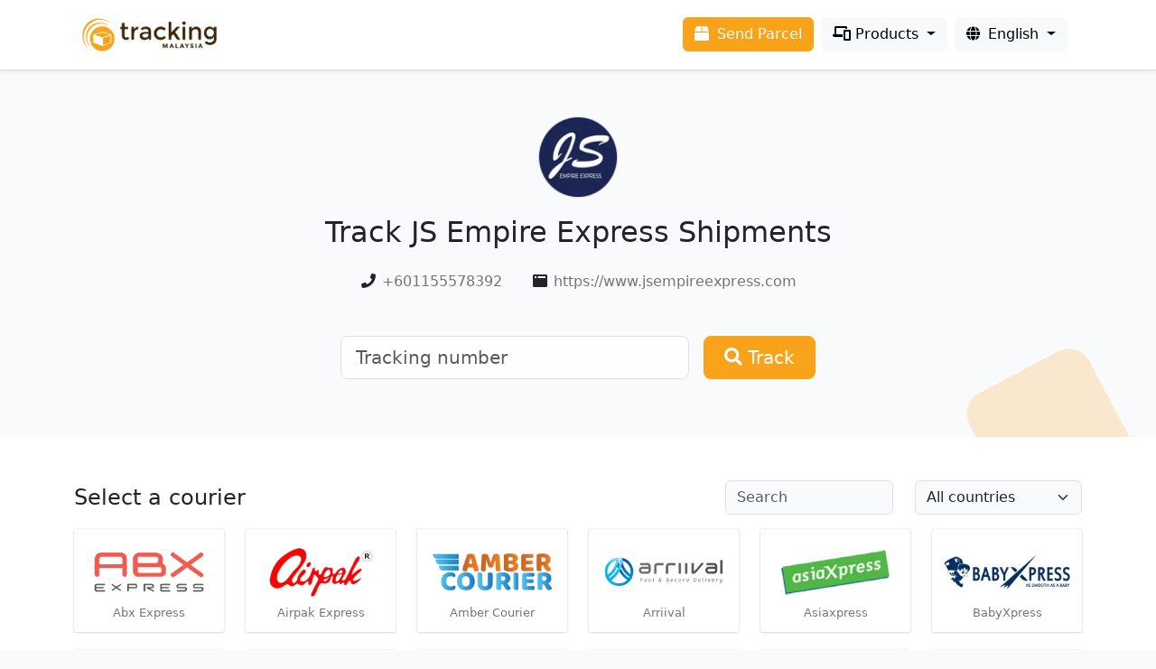

--- FILE ---
content_type: text/html;charset=utf-8
request_url: https://www.tracking.my/js-empire
body_size: 6495
content:
<!doctype html>
<html lang="en">

<head>
    <!-- Required meta tags -->
    <meta charset="utf-8">
    <meta name="viewport" content="width=device-width, initial-scale=1">
    <link rel="preconnect" href="https://mytrackcdn.com">
        <link rel="preconnect" href="//anymind360.com">
    
    <link href="https://mytrackcdn.com/app.7b7d162a.css" media="all" rel="stylesheet">

    <title>JS Empire Express Tracking - Tracking.my</title>
    <meta name="description" content="Track Js-empire. Track and Trace. Enter tracking number to track JS Empire Express shipments and get delivery status online.">
    <meta name="keywords" content="tracking, tracking.my, js empire express, js empire tracking, js empire express, js empire malaysia, js empire tracking number, js empire track, js empire courier, track and trace" />
        <meta property="og:image" content="https://mytrackcdn.com/images/couriers/js-empire.jpg.webp" />
    
    <style>
        body {
            min-height: 100vh;
        }

        .header {
            padding: 1rem !important;
            position: sticky;
            top: 0;
            width: 100%;
            z-index: 999;
        }

        .content-body {
            min-height: calc(100vh - 150px);
        }
    </style>
    
        <!-- Google tag (gtag.js) -->
    <script async src="https://www.googletagmanager.com/gtag/js?id=G-H2JKTLS0K9"></script>
    <script>
        window.dataLayer = window.dataLayer || [];

        function gtag() {
            dataLayer.push(arguments);
        }
        gtag('js', new Date());

        gtag('config', 'G-H2JKTLS0K9');
    </script>
    
        <script type="application/javascript" src="//anymind360.com/js/1681/ats.js"></script>
    </head>

<body x-data="setupHeader()">
    <header class="header p-2 px-md-4 bg-white border-bottom shadow-sm">
        <div class="container px-0 px-sm-3 d-flex flex-row flex-wrap justify-content-center align-items-center">
            <div class="h5 my-0 me-auto">
                <a href="/" aria-label="Homepage">
                                        <img src="https://mytrackcdn.com/images/logo.png.webp" width="159" height="45"
                        class="logo" alt="Tracking.my Logo">
                                    </a>
            </div>
            <a class="btn btn-primary me-2 d-none d-lg-block" href="/send-parcel">
                <i class="fas fa-box pe-1"></i> Send Parcel
            </a>
                        <button class="btn btn-white d-static d-lg-none" type="button" data-bs-toggle="modal"
                data-bs-target="#trackingFormModal" aria-label="New tracking">
                <i class="fas fa-plus"></i>
            </button>
            
            
            <button class="btn btn-white d-static d-lg-none" type="button" id="dropdownMenuProduct"
                data-bs-toggle="dropdown" aria-expanded="false" aria-label="Products">
                <i class="fas fa-phone-laptop"></i>
            </button>
            <button class="btn btn-light me-2 dropdown-toggle d-none d-lg-block" type="button" id="dropdownMenuProductPc"
                data-bs-toggle="dropdown" aria-expanded="false" aria-label="Products">
                <i class="fas fa-phone-laptop"></i> Products
            </button>
            <div class="dropdown-product dropdown-menu dropdown-menu-end p-3" aria-labelledby="dropdownMenuProduct dropdownMenuProductPc">
                <h6>Products</h6>
                <div class="row g-2">
                    <div class="col-4">
                        <a href="/" data-bs-toggle="modal" data-bs-target="#trackingFormModal">
                            <img class="lazyload" data-src="https://mytrackcdn.com/images/navs/track-parcel.png.webp">
                            Track Parcel
                        </a>
                    </div>
                    <div class="col-4">
                        <a href="/mobile-app">
                            <img class="lazyload" data-src="https://mytrackcdn.com/images/navs/mobile-app.png.webp">
                            Mobile App
                        </a>
                    </div>
                    
                <div class="col-4">
                    <a href="/seller-platform">
                        <img class="lazyload"
                            data-src="https://mytrackcdn.com/images/navs/seller-platform.png.webp">
                        Seller Platform
                    </a>
                </div>
                <div class="col-4">
                    <a href="/tracking-page">
                        <img class="lazyload"
                            data-src="https://mytrackcdn.com/images/navs/tracking-page.png.webp">
                        Tracking Page
                    </a>
                </div>
                <div class="col-4">
                    <a href="/send-parcel">
                        <img class="lazyload" data-src="https://mytrackcdn.com/images/navs/send-parcel.png.webp">
                        Send Parcel
                    </a>
                </div>
                <div class="col-4">
                    <a href="/insurance-protection">
                        <img class="lazyload" style="width: 90px;" data-src="https://mytrackcdn.com/images/navs/insurance-protection.png.webp">
                        insurance
                    </a>
                </div>
            </div>

            <h6>Developer tools</h6>
            <div class="row g-2">
                <div class="col-4">
                    <a href="/track-button">
                        <img class="lazyload" data-src="https://mytrackcdn.com/images/navs/track-button.png.webp">
                        Track Button
                    </a>
                </div>
                <div class="col-4">
                    <a href="/tracking-api">
                        <img class="lazyload" data-src="https://mytrackcdn.com/images/navs/tracking-api.png.webp">
                        Tracking API
                    </a>
                </div>
            </div>
            <h6>Integrations</h6>
            <div class="row g-1 no-hover">
                <div class="col">
                    <a href="/integration/woocommerce" data-bs-toggle="tooltip" title="WooCommerce">
                        <img class="lazyload" data-src="https://mytrackcdn.com/images/navs/woocommerce.png.webp">
                    </a>
                </div>
                <div class="col">
                    <a href="/integration/easystore" data-bs-toggle="tooltip" title="EasyStore">
                        <img class="lazyload" data-src="https://mytrackcdn.com/images/navs/easystore.png.webp">
                    </a>
                </div>
                <div class="col">
                    <a href="/integration/newpages" data-bs-toggle="tooltip" title="NewPages">
                        <img class="lazyload" data-src="https://mytrackcdn.com/images/navs/newpages.png.webp">
                    </a>
                </div>
                <div class="col">
                    <a href="/integration/sitegiant" data-bs-toggle="tooltip" title="SiteGiant">
                        <img class="lazyload" data-src="https://mytrackcdn.com/images/navs/sitegiant.png.webp">
                    </a>
                </div>
                <div class="col">
                    <a href="/integration/new" data-bs-toggle="tooltip" title="Welcome Request">
                        <img class="lazyload"
                            data-src="https://mytrackcdn.com/images/navs/new-integration.png.webp">
                    </a>
                </div>
            </div>
        </div>

        
        <button class="btn btn-white d-static d-lg-none" type="button" id="dropdownMenuLocale"
            data-bs-toggle="dropdown" aria-expanded="false" aria-label="Change language">
            <i class="fas fa-globe"></i>
        </button>
        <button style="margin-right:12px !important" class="btn btn-light dropdown-toggle d-none d-lg-block"
            type="button" id="dropdownMenuLocalePc" data-bs-toggle="dropdown" aria-expanded="false">
            <i class="fas fa-globe pe-1"></i> <span x-text="locales[locale]">Loading</span>
        </button>
        <ul class="dropdown-menu dropdown-menu-end" aria-labelledby="dropdownMenuLocale dropdownMenuLocalePc">
            <template x-for="(v, i) in menuLocates">
                <li><a class="dropdown-item" @click.prevent="changeLocate(i)" href="#" x-text="v"></a>
                </li>
            </template>
        </ul>
        </div>
    </header>

    <div class="modal fade" id="trackingFormModal" tabindex="-1" aria-labelledby="trackingFormModalLabel"
        aria-hidden="true">
        <div class="modal-dialog">
            <div class="modal-content">
                <div class="modal-header">
                    <h1 class="modal-title fs-5" id="trackingFormModalLabel">Track and Trace</h1>
                    <button type="button" class="btn-close" data-bs-dismiss="modal" aria-label="Close"></button>
                </div>
                <div class="modal-body">
                    <form x-data="trackingFormSetup('')" @submit.prevent="track">
    <div class="form-floating mb-3">
        <input type="text" x-model="tracking_number" class="form-control text-uppercase" id="formTrackingInputModal"
            placeholder="Tracking number" @input.debounce.500ms="detectCourier" required>
        <label for="formTrackingInputModal">Tracking number</label>
    </div>
    <div class="form-floating mb-3" role="button" data-bs-toggle="dropdown" aria-expanded="false">
        <input type="text" x-model="courier_search" class="form-control" id="formCourierInputModal"
            placeholder="Auto detected" @click="courier_search = ''; courier=null" required>
        <label for="formCourierInputModal">Courier</label>
        <template x-if="courier">
            <img class="form-floating-img lazyload"
                :data-src="'https://mytrackcdn.com/images/couriers/' + courier + '.png.webp'">
        </template>
    </div>

    <ul class="dropdown-menu dropdown-courier">
        <template x-for="c in filtedCouriers" :key="c.value">
            <li>
                <a class="dropdown-item" href="#" @click="selectCourier(c)">
                    <img class="lazyload"
                        :data-src="'https://mytrackcdn.com/images/couriers/' + c.value + '.png.webp'">
                    <span x-text="c.label"></span>
                </a>
            </li>
        </template>
        <template x-if="isEmpty">
            <li class="dropdown-item disabled">Courier not found</li>
        </template>
    </ul>

    <div class="d-grid gap-2 d-md-block">
        <button type="submit" class="btn btn-primary"><i class="fas fa-search pe-1"></i>
            Track</button>
    </div>
</form>

<style>
    .dropdown-courier {
        overflow: auto;
        height: 400px;
        max-height: 50vh;
    }

    .dropdown-courier li img {
        height: 3rem;
        padding-right: .6rem;
    }
</style>

<script>
    function trackingFormSetup(auto_tracking_number) {
        return {
            tracking_number: auto_tracking_number,
            courier: null,
            courier_search: '',
            isEmpty: false,
            couriers: [{"label":"Comone Express","value":"comone"},{"label":"Dex-i Express","value":"dex-i"},{"label":"Leopards Express","value":"leopards"},{"label":"Dpe Express","value":"dpe"},{"label":"Dpex Express","value":"dpex"},{"label":"Toll Express","value":"toll"},{"label":"Skynet Express","value":"skynet"},{"label":"Pos Malaysia","value":"pos"},{"label":"Airpak Express","value":"airpak"},{"label":"Citylink Express","value":"citylink"},{"label":"Abx Express","value":"abx"},{"label":"GD Express","value":"gdex"},{"label":"MyPoz","value":"mypoz"},{"label":"Matdespatch Express","value":"matdespatch"},{"label":"LineClear Express","value":"lineclear"},{"label":"KTMD Malaysia","value":"ktmd"},{"label":"FMX","value":"fmx"},{"label":"WePost","value":"wepost"},{"label":"TNT Express","value":"tnt"},{"label":"UPS Express","value":"ups"},{"label":"ZeptoExpress","value":"zepto"},{"label":"Pgeon Delivery","value":"pgeon"},{"label":"Roadbull","value":"roadbull"},{"label":"LWE","value":"lwe"},{"label":"SPC","value":"spc"},{"label":"DHL Ecommerce","value":"dhl-ecommerce"},{"label":"DD Express","value":"dd"},{"label":"Asiaxpress","value":"asiaxpress"},{"label":"Quantium Solutions","value":"quantium"},{"label":"M Xpress","value":"mxpress"},{"label":"Collectco","value":"collectco"},{"label":"Postco","value":"postco"},{"label":"DropIt","value":"dropit"},{"label":"Zoom","value":"zoom"},{"label":"Motorex","value":"motorex"},{"label":"EasiPass","value":"easipass"},{"label":"Pickupp","value":"pickupp"},{"label":"Qxpress","value":"qxpress"},{"label":"UrbanFox","value":"urbanfox"},{"label":"J&T Express","value":"jt"},{"label":"Near U","value":"near-u"},{"label":"May Express","value":"mayexpress"},{"label":"Amber Courier","value":"amber"},{"label":"Ping U","value":"ping-u"},{"label":"Janio","value":"janio"},{"label":"Shopee Express","value":"shopee"},{"label":"Best Express","value":"best"},{"label":"SeeBuu Logistics","value":"seebuu"},{"label":"Yunda Express","value":"yunda"},{"label":"XendNow","value":"xendnow"},{"label":"TheLorry","value":"thelorry"},{"label":"Parcel To Post","value":"parceltopost"},{"label":"ZTO Express","value":"zto"},{"label":"Posstore","value":"posstore"},{"label":"Flickpost","value":"flickpost"},{"label":"Mantap Express","value":"mantap"},{"label":"YM Global","value":"ym"},{"label":"BabyXpress","value":"babyxpress"},{"label":"ENF Express","value":"enfexpress"},{"label":"ML Express","value":"mlexpress"},{"label":"TMT Express","value":"tmtexpress"},{"label":"Macrolink Express","value":"macrolink"},{"label":"Flash Express","value":"flash"},{"label":"Radian","value":"radian"},{"label":"Sendy Express","value":"sendy"},{"label":"iSend Logistics","value":"isend"},{"label":"Parcelhub","value":"parcelhub"},{"label":"Post2u","value":"post2u"},{"label":"JS Empire Express","value":"js-empire"},{"label":"Arriival","value":"arriival"},{"label":"BumiX","value":"bumix"},{"label":"Yuanda Express","value":"yuanda"},{"label":"BrightStar","value":"brightstar"},{"label":"uParcel","value":"uparcel"},{"label":"Jomkirim","value":"jomkirim"},{"label":"Teleport","value":"teleport"},{"label":"J&T Cargo","value":"jtcargo"},{"label":"Whallo","value":"whallo"},{"label":"KEX Express","value":"kex"},{"label":"MyEasy86","value":"myeasy86"},{"label":"CJ1ICargo","value":"cj1icargo"},{"label":"LEX","value":"lex"}],
            init() {
                if (this.tracking_number) {
                    console.log('detecting')
                    this.detectCourier()
                }
            },
            detectCourier() {
                if (!this.tracking_number) {
                    return
                }

                this.tracking_number = this.tracking_number.toUpperCase()
                this.tracking_number = this.tracking_number.replace(/[^0-9A-Z\-]/g, '');

                var socket = new WebSocket("wss://www.tracking.my/websocket")

                socket.onopen = () => {
                    socket.send(JSON.stringify({
                        action: "detect",
                        tracking_number: this.tracking_number
                    }))
                }

                socket.onmessage = (event) => {
                    this.courier_search = ''
                    if (this.courier = JSON.parse(event.data).courier) {
                        this.courier_search = this.couriers.find((c) => c.value == this.courier).label
                    }
                    socket.close()
                }
            },
            filtedCouriers() {
                let couriers = this.couriers;
                if (this.courier_search) {
                    couriers = couriers.filter(c => {
                        return this.courier_search.toLowerCase().split(' ').every(v => c.label.toLowerCase()
                            .includes(v));
                    });
                }
                this.isEmpty = !couriers.length
                return couriers
            },
            selectCourier(courier) {
                this.$nextTick(() => {
                    this.courier = courier.value
                    this.courier_search = courier.label
                })

            },
            track() {
                if (!this.tracking_number) {
                    this.$store.notifications.notify('Please enter tracking number')
                    return
                }

                if (!this.courier) {
                    this.$store.notifications.notify('Please select courier')
                    return
                }

                this.tracking_number = this.tracking_number.toUpperCase()
                this.tracking_number = this.tracking_number.replace(/[^0-9A-Z\-]/g, '')

                var link = '/' + this.courier + '/' + this.tracking_number
                for (locale of ['cn', 'tw', 'ms']) {
                    if (location.pathname.indexOf('/' + locale + '/') === 0) {
                        link = '/' + locale + link
                        break
                    }
                }

                location.href = link
            }
        }
    }
</script>
                </div>
            </div>
        </div>
    </div>

    <div class="content-body d-flex flex-column flex-grow-1">
            <div class="page-heading page-courier">
        <ul class="square-animation">
            <li></li>
            <li></li>
            <li></li>
            <li></li>
            <li></li>
            <li></li>
            <li></li>
            <li></li>
            <li></li>
            <li></li>
        </ul>
        <div class="container py-5">
            <div class="courier-logo"><img src="https://mytrackcdn.com/images/couriers/js-empire.png.webp"
                    width="400" height="200"></div>
            <h2 class="text-center mb-4"> Track JS Empire Express Shipments
            </h2>
            <div class="d-flex flex-column flex-md-row justify-content-center mb-5">
                                    <div class="mx-3">
                        <i class="fas fa-fw fa-phone"></i>
                        <a href="tel:+601155578392" target="_blank">+601155578392</a>
                    </div>
                
                
                                    <div class="mx-3">
                        <i class="fas fa-fw fa-browser"></i>
                        <a href="https://www.jsempireexpress.com" target="_blank"
                            rel="noopener noreferrer">https://www.jsempireexpress.com</a>
                    </div>
                            </div>
            <div class="row justify-content-center mt-3">
                <div x-data="courierSetup()" class="col" style="max-width: 550px;">
                    <form @submit.prevent="track" class="d-flex flex-row align-items-center mb-3">
                        <input type="tracking_number" x-model="tracking_number" class="form-control form-control-lg"
                            id="trackingInput" placeholder='Tracking number' required>
                        <button class="btn btn-primary btn-lg ms-3" type="submit"><i class="fas fa-search"></i>
                            Track</button>
                    </form>
                </div>
            </div>
        </div>
    </div>

    <script type="text/javascript">
        function courierSetup() {
            return {
                tracking_number: '',
                track: function() {
                    this.tracking_number = this.tracking_number.toUpperCase()
                    this.tracking_number = this.tracking_number.replace(/[^0-9A-Z\-]/g, '')
                    location.href = '/js-empire/' + this.tracking_number
                }
            }
        }
    </script>

    <div class="bg-white py-5">
        <div class="container courier-list" x-data="setup()">
    <div class="d-md-flex flex-row align-items-center mb-3">
        <h4 class="text-center text-xs-left mb-3 mb-md-0">Select a courier</h4>
        <div class="ms-auto">
            <div class="row">
                <div class="col">
                    <div class="input-group">
                        <input class="form-control form-control" x-model="search" type="text"
                            placeholder="Search">
                        
                    </div>
                </div>
                <div class="col">
                    <select class="form-select" x-model="searchCountry" id="courierSelect" aria-label="Courier">
                        <option value="" selected>All countries</option>
                        <template x-for="c in countries">
                            <option :value="c.value" x-text="c.label"></option>
                        </template>
                    </select>
                </div>
            </div>
        </div>
    </div>

    <div class="row">
        <template x-for="courier in filtedCouriers" :key="courier.value">
            <div class="col-6 col-sm-4 col-md-3 col-xl-2">
                <a class="courier-item" :href="(locale != 'en' ? '/' + locale + '/' : '/') + courier.value">
                    <img class="lazyload"
                        :data-src="'https://mytrackcdn.com/images/couriers/' + courier.value + '.png.webp'"
                        :alt="courier.label+' Logo'"
                        width="400" height="200">
                    <span x-text="courier.label"></span>
                </a>
            </div>
        </template>
    </div>
</div>

<script>
    function setup() {
        return {
            countries: [{
                    label: "Malaysia",
                    value: 'MY'
                },
                {
                    label: "Singapore",
                    value: 'SG'
                }
            ],
            search: '',
            searchCountry: '',
            couriers: [{"label":"Abx Express","value":"abx","country":"MY"},{"label":"Airpak Express","value":"airpak","country":"SG"},{"label":"Amber Courier","value":"amber","country":"MY"},{"label":"Arriival","value":"arriival","country":"MY"},{"label":"Asiaxpress","value":"asiaxpress","country":"MY"},{"label":"BabyXpress","value":"babyxpress","country":"MY"},{"label":"Best Express","value":"best","country":"MY"},{"label":"BrightStar","value":"brightstar","country":"MY"},{"label":"BumiX","value":"bumix","country":"MY"},{"label":"CJ1ICargo","value":"cj1icargo","country":"MY,SG"},{"label":"Citylink Express","value":"citylink","country":"MY"},{"label":"Collectco","value":"collectco","country":"MY"},{"label":"Comone Express","value":"comone","country":"MY,SG"},{"label":"DD Express","value":"dd","country":"MY"},{"label":"DHL Ecommerce","value":"dhl-ecommerce","country":null},{"label":"Dex-i Express","value":"dex-i","country":"MY,SG"},{"label":"Dpe Express","value":"dpe","country":"MY,SG"},{"label":"Dpex Express","value":"dpex","country":null},{"label":"DropIt","value":"dropit","country":"MY"},{"label":"ENF Express","value":"enfexpress","country":"MY"},{"label":"EasiPass","value":"easipass","country":"MY,SG"},{"label":"FMX","value":"fmx","country":"MY"},{"label":"Flash Express","value":"flash","country":"MY"},{"label":"Flickpost","value":"flickpost","country":"MY"},{"label":"GD Express","value":"gdex","country":"MY"},{"label":"J&T Cargo","value":"jtcargo","country":"MY"},{"label":"J&T Express","value":"jt","country":"MY"},{"label":"Janio","value":"janio","country":null},{"label":"Jomkirim","value":"jomkirim","country":"MY"},{"label":"KEX Express","value":"kex","country":"MY"},{"label":"KTMD Malaysia","value":"ktmd","country":"MY"},{"label":"LEX","value":"lex","country":"MY,SG"},{"label":"LWE","value":"lwe","country":"MY"},{"label":"Leopards Express","value":"leopards","country":"MY"},{"label":"LineClear Express","value":"lineclear","country":"MY"},{"label":"M Xpress","value":"mxpress","country":"MY"},{"label":"ML Express","value":"mlexpress","country":"MY"},{"label":"Macrolink Express","value":"macrolink","country":"MY"},{"label":"Mantap Express","value":"mantap","country":"MY"},{"label":"Matdespatch Express","value":"matdespatch","country":"MY"},{"label":"May Express","value":"mayexpress","country":"MY"},{"label":"Motorex","value":"motorex","country":"MY"},{"label":"MyEasy86","value":"myeasy86","country":"MY,SG"},{"label":"MyPoz","value":"mypoz","country":"MY"},{"label":"Near U","value":"near-u","country":"MY"},{"label":"Parcel To Post","value":"parceltopost","country":"MY"},{"label":"Parcelhub","value":"parcelhub","country":"MY"},{"label":"Pgeon Delivery","value":"pgeon","country":"MY"},{"label":"Pickupp","value":"pickupp","country":"MY,SG"},{"label":"Ping U","value":"ping-u","country":"MY"},{"label":"Pos Malaysia","value":"pos","country":"MY"},{"label":"Posstore","value":"posstore","country":"MY"},{"label":"Post2u","value":"post2u","country":"MY"},{"label":"Postco","value":"postco","country":"MY"},{"label":"Quantium Solutions","value":"quantium","country":"SG"},{"label":"Qxpress","value":"qxpress","country":null},{"label":"Radian","value":"radian","country":"MY"},{"label":"Roadbull","value":"roadbull","country":"SG"},{"label":"SPC","value":"spc","country":"MY"},{"label":"SeeBuu Logistics","value":"seebuu","country":"MY"},{"label":"Sendy Express","value":"sendy","country":"MY"},{"label":"Shopee Express","value":"shopee","country":null},{"label":"Skynet Express","value":"skynet","country":"MY"},{"label":"TMT Express","value":"tmtexpress","country":"MY"},{"label":"TNT Express","value":"tnt","country":null},{"label":"Teleport","value":"teleport","country":"MY"},{"label":"TheLorry","value":"thelorry","country":"MY,SG,TH,IN"},{"label":"Toll Express","value":"toll","country":null},{"label":"UPS Express","value":"ups","country":null},{"label":"UrbanFox","value":"urbanfox","country":"SG"},{"label":"WePost","value":"wepost","country":"MY,SG"},{"label":"Whallo","value":"whallo","country":"MY"},{"label":"XendNow","value":"xendnow","country":"MY"},{"label":"YM Global","value":"ym","country":"MY"},{"label":"Yuanda Express","value":"yuanda","country":"MY"},{"label":"Yunda Express","value":"yunda","country":null},{"label":"ZTO Express","value":"zto","country":null},{"label":"ZeptoExpress","value":"zepto","country":"MY"},{"label":"Zoom","value":"zoom","country":"MY"},{"label":"iSend Logistics","value":"isend","country":"MY"},{"label":"uParcel","value":"uparcel","country":"MY,SG"}],
            locale: "en",
            filtedCouriers() {
                let couriers = this.couriers

                if (this.search) {
                    couriers = couriers.filter(c => {
                        return this.search.toLowerCase().split(' ').every(v => c.label.toLowerCase().includes(
                            v))
                    })
                }

                if (this.searchCountry) {
                    couriers = couriers.filter(c => {
                        return !c.country || c.country.includes(this.searchCountry)
                    })
                }

                return couriers
            }
        }
    }
</script>
    </div>

            <div style="display: none">
                            <a href="/link/js-empire/js-empire-express">link</a>
                            <a href="/link/js-empire/js-empire-tracking">link</a>
                            <a href="/link/js-empire/js-empire-express">link</a>
                            <a href="/link/js-empire/js-empire-malaysia">link</a>
                            <a href="/link/js-empire/js-empire-tracking-number">link</a>
                            <a href="/link/js-empire/js-empire-track">link</a>
                            <a href="/link/js-empire/js-empire-courier">link</a>
                            <a href="/link/js-empire/track-and-trace">link</a>
                    </div>
        </div>


    <footer class="py-4 px-md-4">
        <div class="container d-flex flex-column flex-md-row flex-wrap align-items-center" style="gap: 2rem">
            <div class="social-icons h5 my-0 me-md-auto d-flex justify-content-center flex-wrap" style="gap: 1rem">
                <a href="https://www.facebook.com/tracking.my" aria-label="Facebook page" target="_blank"
                    class="color-facebook">
                    <i class="fab fa-facebook"></i>
                </a>
                <a href="https://www.instagram.com/tracking.my/" aria-label="Instagram" target="_blank"
                    class="color-instagram">
                    <i class="fab fa-instagram"></i>
                </a>
                <a href="http://m.me/tracking.my" target="_blank" aria-label="Facebook Messenger"
                    class="color-facebook-messenger">
                    <i class="fab fa-facebook-messenger"></i>
                </a>
                
                <a href="https://web.telegram.org/k/#@TrackingMyBot" aria-label="Telegram" target="_blank"
                    class="color-telegram">
                    <i class="fab fa-telegram"></i>
                </a>
                <a href="https://play.google.com/store/apps/details?id=my.com.tracking.app&referrer=utm_source%3Dtracking.my"
                    aria-label="Google Play" target="_blank" class="color-android">
                    <i class="fab fa-android"></i>
                </a>
                <a href="https://apps.apple.com/us/app/tracking-my-package-tracker/id1476021559"
                    aria-label="Apple App Store" target="_blank" class="color-apple">
                    <i class="fab fa-apple"></i>
                </a>
                <a href="https://appgallery.huawei.com/app/C104004275" aria-label="HuaWei App Gallery"
                    target="_blank" class="color-huawei">
                    <i class="fab fa-huawei"></i>
                </a>
            </div>

            <nav class="my-2 my-md-0 me-md-3 d-flex justify-content-center flex-wrap" style="gap: 1rem">
                <a class="text-dark" href="/articles">Articles</a>
                <a class="text-dark" href="/contact-us">Contact Us</a>
                <a class="text-dark" href="/careers">Careers</a>
                <a class="text-dark" href="/terms">Terms</a>
                <a class="text-dark" href="/privacy">Privacy</a>
            </nav>
        </div>
    </footer>

    <div x-cloak x-data="{}" x-show="$store.notifications.message"
        class="toast-container position-fixed bottom-0 start-50 translate-middle-x p-sm-3">
        <div id="toast" class="toast bg-primary text-white d-flex align-items-center" role="alert"
            aria-live="assertive" aria-atomic="true">
            <div class="toast-body" x-text="$store.notifications.message"></div>
        </div>
    </div>

    

    <script type="text/javascript">
        function setupHeader() {
            return {
                locale: 'en',
                locales: {
                    'en': 'English',
                    'ms': 'Malay',
                    'cn': '简体中文',
                    // 'tw': '繁体中文',
                },
                changeLocate(locale) {
                    var url = location.pathname
                    if (this.locale != 'en' && location.pathname.indexOf('/' + this.locale + '/') === 0) {
                        url = url.substr(3)
                    }
                    if (locale != 'en') {
                        url = '/' + locale + url
                    }
                    location.href = url
                },
                menuLocates() {
                    var locales = Object.assign({}, this.locales)
                    delete locales[this.locale]
                    return locales
                }
            }
        }
    </script>

        <script async src="https://mytrackcdn.com/app.83800f04.js"></script>
</body>

</html>

--- FILE ---
content_type: application/javascript
request_url: https://mytrackcdn.com/app.83800f04.js
body_size: 95785
content:
/*!
 * currency.js - v2.0.4
 * http://scurker.github.io/currency.js
 *
 * Copyright (c) 2021 Jason Wilson
 * Released under MIT license
 */var rf={symbol:"$",separator:",",decimal:".",errorOnInvalid:!1,precision:2,pattern:"!#",negativePattern:"-!#",format:cf,fromCents:!1},ho=function(e){return Math.round(e)},Vi=function(e){return Math.pow(10,e)},sf=function(e,n){return ho(e/n)*n},af=/(\d)(?=(\d{3})+\b)/g,of=/(\d)(?=(\d\d)+\d\b)/g;function Ft(t,e){var n=this;if(!(n instanceof Ft))return new Ft(t,e);var r=Object.assign({},rf,e),i=Vi(r.precision),s=Wn(t,r);n.intValue=s,n.value=s/i,r.increment=r.increment||1/i,r.useVedic?r.groups=of:r.groups=af,this.s=r,this.p=i}function Wn(t,e){var n=arguments.length>2&&arguments[2]!==void 0?arguments[2]:!0,r=0,i=e.decimal,s=e.errorOnInvalid,a=e.precision,o=e.fromCents,c=Vi(a),l=typeof t=="number",f=t instanceof Ft;if(f&&o)return t.intValue;if(l||f)r=f?t.value:t;else if(typeof t=="string"){var d=new RegExp("[^-\\d"+i+"]","g"),u=new RegExp("\\"+i,"g");r=t.replace(/\((.*)\)/,"-$1").replace(d,"").replace(u,"."),r=r||0}else{if(s)throw Error("Invalid Input");r=0}return o||(r*=c,r=r.toFixed(4)),n?ho(r):r}function cf(t,e){var n=e.pattern,r=e.negativePattern,i=e.symbol,s=e.separator,a=e.decimal,o=e.groups,c=(""+t).replace(/^-/,"").split("."),l=c[0],f=c[1];return(t.value>=0?n:r).replace("!",i).replace("#",l.replace(o,"$1"+s)+(f?a+f:""))}Ft.prototype={add:function(e){var n=this.intValue,r=this.s,i=this.p;return Ft((n+=Wn(e,r))/(r.fromCents?1:i),r)},subtract:function(e){var n=this.intValue,r=this.s,i=this.p;return Ft((n-=Wn(e,r))/(r.fromCents?1:i),r)},multiply:function(e){var n=this.intValue,r=this.s;return Ft((n*=e)/(r.fromCents?1:Vi(r.precision)),r)},divide:function(e){var n=this.intValue,r=this.s;return Ft(n/=Wn(e,r,!1),r)},distribute:function(e){for(var n=this.intValue,r=this.p,i=this.s,s=[],a=Math[n>=0?"floor":"ceil"](n/e),o=Math.abs(n-a*e),c=i.fromCents?1:r;e!==0;e--){var l=Ft(a/c,i);o-- >0&&(l=l[n>=0?"add":"subtract"](1/c)),s.push(l)}return s},dollars:function(){return~~this.value},cents:function(){var e=this.intValue,n=this.p;return~~(e%n)},format:function(e){var n=this.s;return typeof e=="function"?e(this,n):n.format(this,Object.assign({},n,e))},toString:function(){var e=this.intValue,n=this.p,r=this.s;return sf(e/n,r.increment).toFixed(r.precision)},toJSON:function(){return this.value}};function mo(t,e){return function(){return t.apply(e,arguments)}}const{toString:lf}=Object.prototype,{getPrototypeOf:$i}=Object,{iterator:cr,toStringTag:go}=Symbol,lr=(t=>e=>{const n=lf.call(e);return t[n]||(t[n]=n.slice(8,-1).toLowerCase())})(Object.create(null)),Rt=t=>(t=t.toLowerCase(),e=>lr(e)===t),fr=t=>e=>typeof e===t,{isArray:We}=Array,Ie=fr("undefined");function yn(t){return t!==null&&!Ie(t)&&t.constructor!==null&&!Ie(t.constructor)&&bt(t.constructor.isBuffer)&&t.constructor.isBuffer(t)}const vo=Rt("ArrayBuffer");function ff(t){let e;return typeof ArrayBuffer<"u"&&ArrayBuffer.isView?e=ArrayBuffer.isView(t):e=t&&t.buffer&&vo(t.buffer),e}const uf=fr("string"),bt=fr("function"),bo=fr("number"),En=t=>t!==null&&typeof t=="object",df=t=>t===!0||t===!1,qn=t=>{if(lr(t)!=="object")return!1;const e=$i(t);return(e===null||e===Object.prototype||Object.getPrototypeOf(e)===null)&&!(go in t)&&!(cr in t)},pf=t=>{if(!En(t)||yn(t))return!1;try{return Object.keys(t).length===0&&Object.getPrototypeOf(t)===Object.prototype}catch{return!1}},hf=Rt("Date"),mf=Rt("File"),gf=Rt("Blob"),vf=Rt("FileList"),bf=t=>En(t)&&bt(t.pipe),_f=t=>{let e;return t&&(typeof FormData=="function"&&t instanceof FormData||bt(t.append)&&((e=lr(t))==="formdata"||e==="object"&&bt(t.toString)&&t.toString()==="[object FormData]"))},yf=Rt("URLSearchParams"),[Ef,wf,Af,xf]=["ReadableStream","Request","Response","Headers"].map(Rt),Cf=t=>t.trim?t.trim():t.replace(/^[\s\uFEFF\xA0]+|[\s\uFEFF\xA0]+$/g,"");function wn(t,e,{allOwnKeys:n=!1}={}){if(t===null||typeof t>"u")return;let r,i;if(typeof t!="object"&&(t=[t]),We(t))for(r=0,i=t.length;r<i;r++)e.call(null,t[r],r,t);else{if(yn(t))return;const s=n?Object.getOwnPropertyNames(t):Object.keys(t),a=s.length;let o;for(r=0;r<a;r++)o=s[r],e.call(null,t[o],o,t)}}function _o(t,e){if(yn(t))return null;e=e.toLowerCase();const n=Object.keys(t);let r=n.length,i;for(;r-- >0;)if(i=n[r],e===i.toLowerCase())return i;return null}const pe=(()=>typeof globalThis<"u"?globalThis:typeof self<"u"?self:typeof window<"u"?window:global)(),yo=t=>!Ie(t)&&t!==pe;function ei(){const{caseless:t,skipUndefined:e}=yo(this)&&this||{},n={},r=(i,s)=>{const a=t&&_o(n,s)||s;qn(n[a])&&qn(i)?n[a]=ei(n[a],i):qn(i)?n[a]=ei({},i):We(i)?n[a]=i.slice():(!e||!Ie(i))&&(n[a]=i)};for(let i=0,s=arguments.length;i<s;i++)arguments[i]&&wn(arguments[i],r);return n}const Sf=(t,e,n,{allOwnKeys:r}={})=>(wn(e,(i,s)=>{n&&bt(i)?t[s]=mo(i,n):t[s]=i},{allOwnKeys:r}),t),Of=t=>(t.charCodeAt(0)===65279&&(t=t.slice(1)),t),Tf=(t,e,n,r)=>{t.prototype=Object.create(e.prototype,r),t.prototype.constructor=t,Object.defineProperty(t,"super",{value:e.prototype}),n&&Object.assign(t.prototype,n)},Nf=(t,e,n,r)=>{let i,s,a;const o={};if(e=e||{},t==null)return e;do{for(i=Object.getOwnPropertyNames(t),s=i.length;s-- >0;)a=i[s],(!r||r(a,t,e))&&!o[a]&&(e[a]=t[a],o[a]=!0);t=n!==!1&&$i(t)}while(t&&(!n||n(t,e))&&t!==Object.prototype);return e},Mf=(t,e,n)=>{t=String(t),(n===void 0||n>t.length)&&(n=t.length),n-=e.length;const r=t.indexOf(e,n);return r!==-1&&r===n},Lf=t=>{if(!t)return null;if(We(t))return t;let e=t.length;if(!bo(e))return null;const n=new Array(e);for(;e-- >0;)n[e]=t[e];return n},Pf=(t=>e=>t&&e instanceof t)(typeof Uint8Array<"u"&&$i(Uint8Array)),Rf=(t,e)=>{const r=(t&&t[cr]).call(t);let i;for(;(i=r.next())&&!i.done;){const s=i.value;e.call(t,s[0],s[1])}},Df=(t,e)=>{let n;const r=[];for(;(n=t.exec(e))!==null;)r.push(n);return r},zf=Rt("HTMLFormElement"),kf=t=>t.toLowerCase().replace(/[-_\s]([a-z\d])(\w*)/g,function(n,r,i){return r.toUpperCase()+i}),Bs=(({hasOwnProperty:t})=>(e,n)=>t.call(e,n))(Object.prototype),If=Rt("RegExp"),Eo=(t,e)=>{const n=Object.getOwnPropertyDescriptors(t),r={};wn(n,(i,s)=>{let a;(a=e(i,s,t))!==!1&&(r[s]=a||i)}),Object.defineProperties(t,r)},Ff=t=>{Eo(t,(e,n)=>{if(bt(t)&&["arguments","caller","callee"].indexOf(n)!==-1)return!1;const r=t[n];if(!!bt(r)){if(e.enumerable=!1,"writable"in e){e.writable=!1;return}e.set||(e.set=()=>{throw Error("Can not rewrite read-only method '"+n+"'")})}})},Hf=(t,e)=>{const n={},r=i=>{i.forEach(s=>{n[s]=!0})};return We(t)?r(t):r(String(t).split(e)),n},Vf=()=>{},$f=(t,e)=>t!=null&&Number.isFinite(t=+t)?t:e;function Bf(t){return!!(t&&bt(t.append)&&t[go]==="FormData"&&t[cr])}const jf=t=>{const e=new Array(10),n=(r,i)=>{if(En(r)){if(e.indexOf(r)>=0)return;if(yn(r))return r;if(!("toJSON"in r)){e[i]=r;const s=We(r)?[]:{};return wn(r,(a,o)=>{const c=n(a,i+1);!Ie(c)&&(s[o]=c)}),e[i]=void 0,s}}return r};return n(t,0)},Uf=Rt("AsyncFunction"),Wf=t=>t&&(En(t)||bt(t))&&bt(t.then)&&bt(t.catch),wo=((t,e)=>t?setImmediate:e?((n,r)=>(pe.addEventListener("message",({source:i,data:s})=>{i===pe&&s===n&&r.length&&r.shift()()},!1),i=>{r.push(i),pe.postMessage(n,"*")}))(`axios@${Math.random()}`,[]):n=>setTimeout(n))(typeof setImmediate=="function",bt(pe.postMessage)),qf=typeof queueMicrotask<"u"?queueMicrotask.bind(pe):typeof process<"u"&&process.nextTick||wo,Kf=t=>t!=null&&bt(t[cr]),b={isArray:We,isArrayBuffer:vo,isBuffer:yn,isFormData:_f,isArrayBufferView:ff,isString:uf,isNumber:bo,isBoolean:df,isObject:En,isPlainObject:qn,isEmptyObject:pf,isReadableStream:Ef,isRequest:wf,isResponse:Af,isHeaders:xf,isUndefined:Ie,isDate:hf,isFile:mf,isBlob:gf,isRegExp:If,isFunction:bt,isStream:bf,isURLSearchParams:yf,isTypedArray:Pf,isFileList:vf,forEach:wn,merge:ei,extend:Sf,trim:Cf,stripBOM:Of,inherits:Tf,toFlatObject:Nf,kindOf:lr,kindOfTest:Rt,endsWith:Mf,toArray:Lf,forEachEntry:Rf,matchAll:Df,isHTMLForm:zf,hasOwnProperty:Bs,hasOwnProp:Bs,reduceDescriptors:Eo,freezeMethods:Ff,toObjectSet:Hf,toCamelCase:kf,noop:Vf,toFiniteNumber:$f,findKey:_o,global:pe,isContextDefined:yo,isSpecCompliantForm:Bf,toJSONObject:jf,isAsyncFn:Uf,isThenable:Wf,setImmediate:wo,asap:qf,isIterable:Kf};function G(t,e,n,r,i){Error.call(this),Error.captureStackTrace?Error.captureStackTrace(this,this.constructor):this.stack=new Error().stack,this.message=t,this.name="AxiosError",e&&(this.code=e),n&&(this.config=n),r&&(this.request=r),i&&(this.response=i,this.status=i.status?i.status:null)}b.inherits(G,Error,{toJSON:function(){return{message:this.message,name:this.name,description:this.description,number:this.number,fileName:this.fileName,lineNumber:this.lineNumber,columnNumber:this.columnNumber,stack:this.stack,config:b.toJSONObject(this.config),code:this.code,status:this.status}}});const Ao=G.prototype,xo={};["ERR_BAD_OPTION_VALUE","ERR_BAD_OPTION","ECONNABORTED","ETIMEDOUT","ERR_NETWORK","ERR_FR_TOO_MANY_REDIRECTS","ERR_DEPRECATED","ERR_BAD_RESPONSE","ERR_BAD_REQUEST","ERR_CANCELED","ERR_NOT_SUPPORT","ERR_INVALID_URL"].forEach(t=>{xo[t]={value:t}});Object.defineProperties(G,xo);Object.defineProperty(Ao,"isAxiosError",{value:!0});G.from=(t,e,n,r,i,s)=>{const a=Object.create(Ao);b.toFlatObject(t,a,function(f){return f!==Error.prototype},l=>l!=="isAxiosError");const o=t&&t.message?t.message:"Error",c=e==null&&t?t.code:e;return G.call(a,o,c,n,r,i),t&&a.cause==null&&Object.defineProperty(a,"cause",{value:t,configurable:!0}),a.name=t&&t.name||"Error",s&&Object.assign(a,s),a};const Yf=null;function ni(t){return b.isPlainObject(t)||b.isArray(t)}function Co(t){return b.endsWith(t,"[]")?t.slice(0,-2):t}function js(t,e,n){return t?t.concat(e).map(function(i,s){return i=Co(i),!n&&s?"["+i+"]":i}).join(n?".":""):e}function Gf(t){return b.isArray(t)&&!t.some(ni)}const Xf=b.toFlatObject(b,{},null,function(e){return/^is[A-Z]/.test(e)});function ur(t,e,n){if(!b.isObject(t))throw new TypeError("target must be an object");e=e||new FormData,n=b.toFlatObject(n,{metaTokens:!0,dots:!1,indexes:!1},!1,function(y,p){return!b.isUndefined(p[y])});const r=n.metaTokens,i=n.visitor||f,s=n.dots,a=n.indexes,c=(n.Blob||typeof Blob<"u"&&Blob)&&b.isSpecCompliantForm(e);if(!b.isFunction(i))throw new TypeError("visitor must be a function");function l(h){if(h===null)return"";if(b.isDate(h))return h.toISOString();if(b.isBoolean(h))return h.toString();if(!c&&b.isBlob(h))throw new G("Blob is not supported. Use a Buffer instead.");return b.isArrayBuffer(h)||b.isTypedArray(h)?c&&typeof Blob=="function"?new Blob([h]):Buffer.from(h):h}function f(h,y,p){let E=h;if(h&&!p&&typeof h=="object"){if(b.endsWith(y,"{}"))y=r?y:y.slice(0,-2),h=JSON.stringify(h);else if(b.isArray(h)&&Gf(h)||(b.isFileList(h)||b.endsWith(y,"[]"))&&(E=b.toArray(h)))return y=Co(y),E.forEach(function(C,S){!(b.isUndefined(C)||C===null)&&e.append(a===!0?js([y],S,s):a===null?y:y+"[]",l(C))}),!1}return ni(h)?!0:(e.append(js(p,y,s),l(h)),!1)}const d=[],u=Object.assign(Xf,{defaultVisitor:f,convertValue:l,isVisitable:ni});function g(h,y){if(!b.isUndefined(h)){if(d.indexOf(h)!==-1)throw Error("Circular reference detected in "+y.join("."));d.push(h),b.forEach(h,function(E,O){(!(b.isUndefined(E)||E===null)&&i.call(e,E,b.isString(O)?O.trim():O,y,u))===!0&&g(E,y?y.concat(O):[O])}),d.pop()}}if(!b.isObject(t))throw new TypeError("data must be an object");return g(t),e}function Us(t){const e={"!":"%21","'":"%27","(":"%28",")":"%29","~":"%7E","%20":"+","%00":"\0"};return encodeURIComponent(t).replace(/[!'()~]|%20|%00/g,function(r){return e[r]})}function Bi(t,e){this._pairs=[],t&&ur(t,this,e)}const So=Bi.prototype;So.append=function(e,n){this._pairs.push([e,n])};So.toString=function(e){const n=e?function(r){return e.call(this,r,Us)}:Us;return this._pairs.map(function(i){return n(i[0])+"="+n(i[1])},"").join("&")};function Jf(t){return encodeURIComponent(t).replace(/%3A/gi,":").replace(/%24/g,"$").replace(/%2C/gi,",").replace(/%20/g,"+")}function Oo(t,e,n){if(!e)return t;const r=n&&n.encode||Jf;b.isFunction(n)&&(n={serialize:n});const i=n&&n.serialize;let s;if(i?s=i(e,n):s=b.isURLSearchParams(e)?e.toString():new Bi(e,n).toString(r),s){const a=t.indexOf("#");a!==-1&&(t=t.slice(0,a)),t+=(t.indexOf("?")===-1?"?":"&")+s}return t}class Qf{constructor(){this.handlers=[]}use(e,n,r){return this.handlers.push({fulfilled:e,rejected:n,synchronous:r?r.synchronous:!1,runWhen:r?r.runWhen:null}),this.handlers.length-1}eject(e){this.handlers[e]&&(this.handlers[e]=null)}clear(){this.handlers&&(this.handlers=[])}forEach(e){b.forEach(this.handlers,function(r){r!==null&&e(r)})}}const Ws=Qf,To={silentJSONParsing:!0,forcedJSONParsing:!0,clarifyTimeoutError:!1},Zf=typeof URLSearchParams<"u"?URLSearchParams:Bi,t1=typeof FormData<"u"?FormData:null,e1=typeof Blob<"u"?Blob:null,n1={isBrowser:!0,classes:{URLSearchParams:Zf,FormData:t1,Blob:e1},protocols:["http","https","file","blob","url","data"]},ji=typeof window<"u"&&typeof document<"u",ri=typeof navigator=="object"&&navigator||void 0,r1=ji&&(!ri||["ReactNative","NativeScript","NS"].indexOf(ri.product)<0),i1=(()=>typeof WorkerGlobalScope<"u"&&self instanceof WorkerGlobalScope&&typeof self.importScripts=="function")(),s1=ji&&window.location.href||"http://localhost",a1=Object.freeze(Object.defineProperty({__proto__:null,hasBrowserEnv:ji,hasStandardBrowserWebWorkerEnv:i1,hasStandardBrowserEnv:r1,navigator:ri,origin:s1},Symbol.toStringTag,{value:"Module"})),ut={...a1,...n1};function o1(t,e){return ur(t,new ut.classes.URLSearchParams,{visitor:function(n,r,i,s){return ut.isNode&&b.isBuffer(n)?(this.append(r,n.toString("base64")),!1):s.defaultVisitor.apply(this,arguments)},...e})}function c1(t){return b.matchAll(/\w+|\[(\w*)]/g,t).map(e=>e[0]==="[]"?"":e[1]||e[0])}function l1(t){const e={},n=Object.keys(t);let r;const i=n.length;let s;for(r=0;r<i;r++)s=n[r],e[s]=t[s];return e}function No(t){function e(n,r,i,s){let a=n[s++];if(a==="__proto__")return!0;const o=Number.isFinite(+a),c=s>=n.length;return a=!a&&b.isArray(i)?i.length:a,c?(b.hasOwnProp(i,a)?i[a]=[i[a],r]:i[a]=r,!o):((!i[a]||!b.isObject(i[a]))&&(i[a]=[]),e(n,r,i[a],s)&&b.isArray(i[a])&&(i[a]=l1(i[a])),!o)}if(b.isFormData(t)&&b.isFunction(t.entries)){const n={};return b.forEachEntry(t,(r,i)=>{e(c1(r),i,n,0)}),n}return null}function f1(t,e,n){if(b.isString(t))try{return(e||JSON.parse)(t),b.trim(t)}catch(r){if(r.name!=="SyntaxError")throw r}return(n||JSON.stringify)(t)}const Ui={transitional:To,adapter:["xhr","http","fetch"],transformRequest:[function(e,n){const r=n.getContentType()||"",i=r.indexOf("application/json")>-1,s=b.isObject(e);if(s&&b.isHTMLForm(e)&&(e=new FormData(e)),b.isFormData(e))return i?JSON.stringify(No(e)):e;if(b.isArrayBuffer(e)||b.isBuffer(e)||b.isStream(e)||b.isFile(e)||b.isBlob(e)||b.isReadableStream(e))return e;if(b.isArrayBufferView(e))return e.buffer;if(b.isURLSearchParams(e))return n.setContentType("application/x-www-form-urlencoded;charset=utf-8",!1),e.toString();let o;if(s){if(r.indexOf("application/x-www-form-urlencoded")>-1)return o1(e,this.formSerializer).toString();if((o=b.isFileList(e))||r.indexOf("multipart/form-data")>-1){const c=this.env&&this.env.FormData;return ur(o?{"files[]":e}:e,c&&new c,this.formSerializer)}}return s||i?(n.setContentType("application/json",!1),f1(e)):e}],transformResponse:[function(e){const n=this.transitional||Ui.transitional,r=n&&n.forcedJSONParsing,i=this.responseType==="json";if(b.isResponse(e)||b.isReadableStream(e))return e;if(e&&b.isString(e)&&(r&&!this.responseType||i)){const a=!(n&&n.silentJSONParsing)&&i;try{return JSON.parse(e,this.parseReviver)}catch(o){if(a)throw o.name==="SyntaxError"?G.from(o,G.ERR_BAD_RESPONSE,this,null,this.response):o}}return e}],timeout:0,xsrfCookieName:"XSRF-TOKEN",xsrfHeaderName:"X-XSRF-TOKEN",maxContentLength:-1,maxBodyLength:-1,env:{FormData:ut.classes.FormData,Blob:ut.classes.Blob},validateStatus:function(e){return e>=200&&e<300},headers:{common:{Accept:"application/json, text/plain, */*","Content-Type":void 0}}};b.forEach(["delete","get","head","post","put","patch"],t=>{Ui.headers[t]={}});const Wi=Ui,u1=b.toObjectSet(["age","authorization","content-length","content-type","etag","expires","from","host","if-modified-since","if-unmodified-since","last-modified","location","max-forwards","proxy-authorization","referer","retry-after","user-agent"]),d1=t=>{const e={};let n,r,i;return t&&t.split(`
`).forEach(function(a){i=a.indexOf(":"),n=a.substring(0,i).trim().toLowerCase(),r=a.substring(i+1).trim(),!(!n||e[n]&&u1[n])&&(n==="set-cookie"?e[n]?e[n].push(r):e[n]=[r]:e[n]=e[n]?e[n]+", "+r:r)}),e},qs=Symbol("internals");function nn(t){return t&&String(t).trim().toLowerCase()}function Kn(t){return t===!1||t==null?t:b.isArray(t)?t.map(Kn):String(t)}function p1(t){const e=Object.create(null),n=/([^\s,;=]+)\s*(?:=\s*([^,;]+))?/g;let r;for(;r=n.exec(t);)e[r[1]]=r[2];return e}const h1=t=>/^[-_a-zA-Z0-9^`|~,!#$%&'*+.]+$/.test(t.trim());function Pr(t,e,n,r,i){if(b.isFunction(r))return r.call(this,e,n);if(i&&(e=n),!!b.isString(e)){if(b.isString(r))return e.indexOf(r)!==-1;if(b.isRegExp(r))return r.test(e)}}function m1(t){return t.trim().toLowerCase().replace(/([a-z\d])(\w*)/g,(e,n,r)=>n.toUpperCase()+r)}function g1(t,e){const n=b.toCamelCase(" "+e);["get","set","has"].forEach(r=>{Object.defineProperty(t,r+n,{value:function(i,s,a){return this[r].call(this,e,i,s,a)},configurable:!0})})}class dr{constructor(e){e&&this.set(e)}set(e,n,r){const i=this;function s(o,c,l){const f=nn(c);if(!f)throw new Error("header name must be a non-empty string");const d=b.findKey(i,f);(!d||i[d]===void 0||l===!0||l===void 0&&i[d]!==!1)&&(i[d||c]=Kn(o))}const a=(o,c)=>b.forEach(o,(l,f)=>s(l,f,c));if(b.isPlainObject(e)||e instanceof this.constructor)a(e,n);else if(b.isString(e)&&(e=e.trim())&&!h1(e))a(d1(e),n);else if(b.isObject(e)&&b.isIterable(e)){let o={},c,l;for(const f of e){if(!b.isArray(f))throw TypeError("Object iterator must return a key-value pair");o[l=f[0]]=(c=o[l])?b.isArray(c)?[...c,f[1]]:[c,f[1]]:f[1]}a(o,n)}else e!=null&&s(n,e,r);return this}get(e,n){if(e=nn(e),e){const r=b.findKey(this,e);if(r){const i=this[r];if(!n)return i;if(n===!0)return p1(i);if(b.isFunction(n))return n.call(this,i,r);if(b.isRegExp(n))return n.exec(i);throw new TypeError("parser must be boolean|regexp|function")}}}has(e,n){if(e=nn(e),e){const r=b.findKey(this,e);return!!(r&&this[r]!==void 0&&(!n||Pr(this,this[r],r,n)))}return!1}delete(e,n){const r=this;let i=!1;function s(a){if(a=nn(a),a){const o=b.findKey(r,a);o&&(!n||Pr(r,r[o],o,n))&&(delete r[o],i=!0)}}return b.isArray(e)?e.forEach(s):s(e),i}clear(e){const n=Object.keys(this);let r=n.length,i=!1;for(;r--;){const s=n[r];(!e||Pr(this,this[s],s,e,!0))&&(delete this[s],i=!0)}return i}normalize(e){const n=this,r={};return b.forEach(this,(i,s)=>{const a=b.findKey(r,s);if(a){n[a]=Kn(i),delete n[s];return}const o=e?m1(s):String(s).trim();o!==s&&delete n[s],n[o]=Kn(i),r[o]=!0}),this}concat(...e){return this.constructor.concat(this,...e)}toJSON(e){const n=Object.create(null);return b.forEach(this,(r,i)=>{r!=null&&r!==!1&&(n[i]=e&&b.isArray(r)?r.join(", "):r)}),n}[Symbol.iterator](){return Object.entries(this.toJSON())[Symbol.iterator]()}toString(){return Object.entries(this.toJSON()).map(([e,n])=>e+": "+n).join(`
`)}getSetCookie(){return this.get("set-cookie")||[]}get[Symbol.toStringTag](){return"AxiosHeaders"}static from(e){return e instanceof this?e:new this(e)}static concat(e,...n){const r=new this(e);return n.forEach(i=>r.set(i)),r}static accessor(e){const r=(this[qs]=this[qs]={accessors:{}}).accessors,i=this.prototype;function s(a){const o=nn(a);r[o]||(g1(i,a),r[o]=!0)}return b.isArray(e)?e.forEach(s):s(e),this}}dr.accessor(["Content-Type","Content-Length","Accept","Accept-Encoding","User-Agent","Authorization"]);b.reduceDescriptors(dr.prototype,({value:t},e)=>{let n=e[0].toUpperCase()+e.slice(1);return{get:()=>t,set(r){this[n]=r}}});b.freezeMethods(dr);const Lt=dr;function Rr(t,e){const n=this||Wi,r=e||n,i=Lt.from(r.headers);let s=r.data;return b.forEach(t,function(o){s=o.call(n,s,i.normalize(),e?e.status:void 0)}),i.normalize(),s}function Mo(t){return!!(t&&t.__CANCEL__)}function qe(t,e,n){G.call(this,t==null?"canceled":t,G.ERR_CANCELED,e,n),this.name="CanceledError"}b.inherits(qe,G,{__CANCEL__:!0});function Lo(t,e,n){const r=n.config.validateStatus;!n.status||!r||r(n.status)?t(n):e(new G("Request failed with status code "+n.status,[G.ERR_BAD_REQUEST,G.ERR_BAD_RESPONSE][Math.floor(n.status/100)-4],n.config,n.request,n))}function v1(t){const e=/^([-+\w]{1,25})(:?\/\/|:)/.exec(t);return e&&e[1]||""}function b1(t,e){t=t||10;const n=new Array(t),r=new Array(t);let i=0,s=0,a;return e=e!==void 0?e:1e3,function(c){const l=Date.now(),f=r[s];a||(a=l),n[i]=c,r[i]=l;let d=s,u=0;for(;d!==i;)u+=n[d++],d=d%t;if(i=(i+1)%t,i===s&&(s=(s+1)%t),l-a<e)return;const g=f&&l-f;return g?Math.round(u*1e3/g):void 0}}function _1(t,e){let n=0,r=1e3/e,i,s;const a=(l,f=Date.now())=>{n=f,i=null,s&&(clearTimeout(s),s=null),t(...l)};return[(...l)=>{const f=Date.now(),d=f-n;d>=r?a(l,f):(i=l,s||(s=setTimeout(()=>{s=null,a(i)},r-d)))},()=>i&&a(i)]}const tr=(t,e,n=3)=>{let r=0;const i=b1(50,250);return _1(s=>{const a=s.loaded,o=s.lengthComputable?s.total:void 0,c=a-r,l=i(c),f=a<=o;r=a;const d={loaded:a,total:o,progress:o?a/o:void 0,bytes:c,rate:l||void 0,estimated:l&&o&&f?(o-a)/l:void 0,event:s,lengthComputable:o!=null,[e?"download":"upload"]:!0};t(d)},n)},Ks=(t,e)=>{const n=t!=null;return[r=>e[0]({lengthComputable:n,total:t,loaded:r}),e[1]]},Ys=t=>(...e)=>b.asap(()=>t(...e)),y1=ut.hasStandardBrowserEnv?((t,e)=>n=>(n=new URL(n,ut.origin),t.protocol===n.protocol&&t.host===n.host&&(e||t.port===n.port)))(new URL(ut.origin),ut.navigator&&/(msie|trident)/i.test(ut.navigator.userAgent)):()=>!0,E1=ut.hasStandardBrowserEnv?{write(t,e,n,r,i,s,a){if(typeof document>"u")return;const o=[`${t}=${encodeURIComponent(e)}`];b.isNumber(n)&&o.push(`expires=${new Date(n).toUTCString()}`),b.isString(r)&&o.push(`path=${r}`),b.isString(i)&&o.push(`domain=${i}`),s===!0&&o.push("secure"),b.isString(a)&&o.push(`SameSite=${a}`),document.cookie=o.join("; ")},read(t){if(typeof document>"u")return null;const e=document.cookie.match(new RegExp("(?:^|; )"+t+"=([^;]*)"));return e?decodeURIComponent(e[1]):null},remove(t){this.write(t,"",Date.now()-864e5,"/")}}:{write(){},read(){return null},remove(){}};function w1(t){return/^([a-z][a-z\d+\-.]*:)?\/\//i.test(t)}function A1(t,e){return e?t.replace(/\/?\/$/,"")+"/"+e.replace(/^\/+/,""):t}function Po(t,e,n){let r=!w1(e);return t&&(r||n==!1)?A1(t,e):e}const Gs=t=>t instanceof Lt?{...t}:t;function Ee(t,e){e=e||{};const n={};function r(l,f,d,u){return b.isPlainObject(l)&&b.isPlainObject(f)?b.merge.call({caseless:u},l,f):b.isPlainObject(f)?b.merge({},f):b.isArray(f)?f.slice():f}function i(l,f,d,u){if(b.isUndefined(f)){if(!b.isUndefined(l))return r(void 0,l,d,u)}else return r(l,f,d,u)}function s(l,f){if(!b.isUndefined(f))return r(void 0,f)}function a(l,f){if(b.isUndefined(f)){if(!b.isUndefined(l))return r(void 0,l)}else return r(void 0,f)}function o(l,f,d){if(d in e)return r(l,f);if(d in t)return r(void 0,l)}const c={url:s,method:s,data:s,baseURL:a,transformRequest:a,transformResponse:a,paramsSerializer:a,timeout:a,timeoutMessage:a,withCredentials:a,withXSRFToken:a,adapter:a,responseType:a,xsrfCookieName:a,xsrfHeaderName:a,onUploadProgress:a,onDownloadProgress:a,decompress:a,maxContentLength:a,maxBodyLength:a,beforeRedirect:a,transport:a,httpAgent:a,httpsAgent:a,cancelToken:a,socketPath:a,responseEncoding:a,validateStatus:o,headers:(l,f,d)=>i(Gs(l),Gs(f),d,!0)};return b.forEach(Object.keys({...t,...e}),function(f){const d=c[f]||i,u=d(t[f],e[f],f);b.isUndefined(u)&&d!==o||(n[f]=u)}),n}const Ro=t=>{const e=Ee({},t);let{data:n,withXSRFToken:r,xsrfHeaderName:i,xsrfCookieName:s,headers:a,auth:o}=e;if(e.headers=a=Lt.from(a),e.url=Oo(Po(e.baseURL,e.url,e.allowAbsoluteUrls),t.params,t.paramsSerializer),o&&a.set("Authorization","Basic "+btoa((o.username||"")+":"+(o.password?unescape(encodeURIComponent(o.password)):""))),b.isFormData(n)){if(ut.hasStandardBrowserEnv||ut.hasStandardBrowserWebWorkerEnv)a.setContentType(void 0);else if(b.isFunction(n.getHeaders)){const c=n.getHeaders(),l=["content-type","content-length"];Object.entries(c).forEach(([f,d])=>{l.includes(f.toLowerCase())&&a.set(f,d)})}}if(ut.hasStandardBrowserEnv&&(r&&b.isFunction(r)&&(r=r(e)),r||r!==!1&&y1(e.url))){const c=i&&s&&E1.read(s);c&&a.set(i,c)}return e},x1=typeof XMLHttpRequest<"u",C1=x1&&function(t){return new Promise(function(n,r){const i=Ro(t);let s=i.data;const a=Lt.from(i.headers).normalize();let{responseType:o,onUploadProgress:c,onDownloadProgress:l}=i,f,d,u,g,h;function y(){g&&g(),h&&h(),i.cancelToken&&i.cancelToken.unsubscribe(f),i.signal&&i.signal.removeEventListener("abort",f)}let p=new XMLHttpRequest;p.open(i.method.toUpperCase(),i.url,!0),p.timeout=i.timeout;function E(){if(!p)return;const C=Lt.from("getAllResponseHeaders"in p&&p.getAllResponseHeaders()),z={data:!o||o==="text"||o==="json"?p.responseText:p.response,status:p.status,statusText:p.statusText,headers:C,config:t,request:p};Lo(function(x){n(x),y()},function(x){r(x),y()},z),p=null}"onloadend"in p?p.onloadend=E:p.onreadystatechange=function(){!p||p.readyState!==4||p.status===0&&!(p.responseURL&&p.responseURL.indexOf("file:")===0)||setTimeout(E)},p.onabort=function(){!p||(r(new G("Request aborted",G.ECONNABORTED,t,p)),p=null)},p.onerror=function(S){const z=S&&S.message?S.message:"Network Error",A=new G(z,G.ERR_NETWORK,t,p);A.event=S||null,r(A),p=null},p.ontimeout=function(){let S=i.timeout?"timeout of "+i.timeout+"ms exceeded":"timeout exceeded";const z=i.transitional||To;i.timeoutErrorMessage&&(S=i.timeoutErrorMessage),r(new G(S,z.clarifyTimeoutError?G.ETIMEDOUT:G.ECONNABORTED,t,p)),p=null},s===void 0&&a.setContentType(null),"setRequestHeader"in p&&b.forEach(a.toJSON(),function(S,z){p.setRequestHeader(z,S)}),b.isUndefined(i.withCredentials)||(p.withCredentials=!!i.withCredentials),o&&o!=="json"&&(p.responseType=i.responseType),l&&([u,h]=tr(l,!0),p.addEventListener("progress",u)),c&&p.upload&&([d,g]=tr(c),p.upload.addEventListener("progress",d),p.upload.addEventListener("loadend",g)),(i.cancelToken||i.signal)&&(f=C=>{!p||(r(!C||C.type?new qe(null,t,p):C),p.abort(),p=null)},i.cancelToken&&i.cancelToken.subscribe(f),i.signal&&(i.signal.aborted?f():i.signal.addEventListener("abort",f)));const O=v1(i.url);if(O&&ut.protocols.indexOf(O)===-1){r(new G("Unsupported protocol "+O+":",G.ERR_BAD_REQUEST,t));return}p.send(s||null)})},S1=(t,e)=>{const{length:n}=t=t?t.filter(Boolean):[];if(e||n){let r=new AbortController,i;const s=function(l){if(!i){i=!0,o();const f=l instanceof Error?l:this.reason;r.abort(f instanceof G?f:new qe(f instanceof Error?f.message:f))}};let a=e&&setTimeout(()=>{a=null,s(new G(`timeout ${e} of ms exceeded`,G.ETIMEDOUT))},e);const o=()=>{t&&(a&&clearTimeout(a),a=null,t.forEach(l=>{l.unsubscribe?l.unsubscribe(s):l.removeEventListener("abort",s)}),t=null)};t.forEach(l=>l.addEventListener("abort",s));const{signal:c}=r;return c.unsubscribe=()=>b.asap(o),c}},O1=S1,T1=function*(t,e){let n=t.byteLength;if(!e||n<e){yield t;return}let r=0,i;for(;r<n;)i=r+e,yield t.slice(r,i),r=i},N1=async function*(t,e){for await(const n of M1(t))yield*T1(n,e)},M1=async function*(t){if(t[Symbol.asyncIterator]){yield*t;return}const e=t.getReader();try{for(;;){const{done:n,value:r}=await e.read();if(n)break;yield r}}finally{await e.cancel()}},Xs=(t,e,n,r)=>{const i=N1(t,e);let s=0,a,o=c=>{a||(a=!0,r&&r(c))};return new ReadableStream({async pull(c){try{const{done:l,value:f}=await i.next();if(l){o(),c.close();return}let d=f.byteLength;if(n){let u=s+=d;n(u)}c.enqueue(new Uint8Array(f))}catch(l){throw o(l),l}},cancel(c){return o(c),i.return()}},{highWaterMark:2})},Js=64*1024,{isFunction:Rn}=b,L1=(({Request:t,Response:e})=>({Request:t,Response:e}))(b.global),{ReadableStream:Qs,TextEncoder:Zs}=b.global,ta=(t,...e)=>{try{return!!t(...e)}catch{return!1}},P1=t=>{t=b.merge.call({skipUndefined:!0},L1,t);const{fetch:e,Request:n,Response:r}=t,i=e?Rn(e):typeof fetch=="function",s=Rn(n),a=Rn(r);if(!i)return!1;const o=i&&Rn(Qs),c=i&&(typeof Zs=="function"?(h=>y=>h.encode(y))(new Zs):async h=>new Uint8Array(await new n(h).arrayBuffer())),l=s&&o&&ta(()=>{let h=!1;const y=new n(ut.origin,{body:new Qs,method:"POST",get duplex(){return h=!0,"half"}}).headers.has("Content-Type");return h&&!y}),f=a&&o&&ta(()=>b.isReadableStream(new r("").body)),d={stream:f&&(h=>h.body)};i&&["text","arrayBuffer","blob","formData","stream"].forEach(h=>{!d[h]&&(d[h]=(y,p)=>{let E=y&&y[h];if(E)return E.call(y);throw new G(`Response type '${h}' is not supported`,G.ERR_NOT_SUPPORT,p)})});const u=async h=>{if(h==null)return 0;if(b.isBlob(h))return h.size;if(b.isSpecCompliantForm(h))return(await new n(ut.origin,{method:"POST",body:h}).arrayBuffer()).byteLength;if(b.isArrayBufferView(h)||b.isArrayBuffer(h))return h.byteLength;if(b.isURLSearchParams(h)&&(h=h+""),b.isString(h))return(await c(h)).byteLength},g=async(h,y)=>{const p=b.toFiniteNumber(h.getContentLength());return p==null?u(y):p};return async h=>{let{url:y,method:p,data:E,signal:O,cancelToken:C,timeout:S,onDownloadProgress:z,onUploadProgress:A,responseType:x,headers:D,withCredentials:I="same-origin",fetchOptions:_}=Ro(h),N=e||fetch;x=x?(x+"").toLowerCase():"text";let M=O1([O,C&&C.toAbortSignal()],S),R=null;const V=M&&M.unsubscribe&&(()=>{M.unsubscribe()});let B;try{if(A&&l&&p!=="get"&&p!=="head"&&(B=await g(D,E))!==0){let v=new n(y,{method:"POST",body:E,duplex:"half"}),m;if(b.isFormData(E)&&(m=v.headers.get("content-type"))&&D.setContentType(m),v.body){const[w,H]=Ks(B,tr(Ys(A)));E=Xs(v.body,Js,w,H)}}b.isString(I)||(I=I?"include":"omit");const $=s&&"credentials"in n.prototype,q={..._,signal:M,method:p.toUpperCase(),headers:D.normalize().toJSON(),body:E,duplex:"half",credentials:$?I:void 0};R=s&&new n(y,q);let P=await(s?N(R,_):N(y,q));const T=f&&(x==="stream"||x==="response");if(f&&(z||T&&V)){const v={};["status","statusText","headers"].forEach(W=>{v[W]=P[W]});const m=b.toFiniteNumber(P.headers.get("content-length")),[w,H]=z&&Ks(m,tr(Ys(z),!0))||[];P=new r(Xs(P.body,Js,w,()=>{H&&H(),V&&V()}),v)}x=x||"text";let j=await d[b.findKey(d,x)||"text"](P,h);return!T&&V&&V(),await new Promise((v,m)=>{Lo(v,m,{data:j,headers:Lt.from(P.headers),status:P.status,statusText:P.statusText,config:h,request:R})})}catch($){throw V&&V(),$&&$.name==="TypeError"&&/Load failed|fetch/i.test($.message)?Object.assign(new G("Network Error",G.ERR_NETWORK,h,R),{cause:$.cause||$}):G.from($,$&&$.code,h,R)}}},R1=new Map,Do=t=>{let e=t&&t.env||{};const{fetch:n,Request:r,Response:i}=e,s=[r,i,n];let a=s.length,o=a,c,l,f=R1;for(;o--;)c=s[o],l=f.get(c),l===void 0&&f.set(c,l=o?new Map:P1(e)),f=l;return l};Do();const qi={http:Yf,xhr:C1,fetch:{get:Do}};b.forEach(qi,(t,e)=>{if(t){try{Object.defineProperty(t,"name",{value:e})}catch{}Object.defineProperty(t,"adapterName",{value:e})}});const ea=t=>`- ${t}`,D1=t=>b.isFunction(t)||t===null||t===!1;function z1(t,e){t=b.isArray(t)?t:[t];const{length:n}=t;let r,i;const s={};for(let a=0;a<n;a++){r=t[a];let o;if(i=r,!D1(r)&&(i=qi[(o=String(r)).toLowerCase()],i===void 0))throw new G(`Unknown adapter '${o}'`);if(i&&(b.isFunction(i)||(i=i.get(e))))break;s[o||"#"+a]=i}if(!i){const a=Object.entries(s).map(([c,l])=>`adapter ${c} `+(l===!1?"is not supported by the environment":"is not available in the build"));let o=n?a.length>1?`since :
`+a.map(ea).join(`
`):" "+ea(a[0]):"as no adapter specified";throw new G("There is no suitable adapter to dispatch the request "+o,"ERR_NOT_SUPPORT")}return i}const zo={getAdapter:z1,adapters:qi};function Dr(t){if(t.cancelToken&&t.cancelToken.throwIfRequested(),t.signal&&t.signal.aborted)throw new qe(null,t)}function na(t){return Dr(t),t.headers=Lt.from(t.headers),t.data=Rr.call(t,t.transformRequest),["post","put","patch"].indexOf(t.method)!==-1&&t.headers.setContentType("application/x-www-form-urlencoded",!1),zo.getAdapter(t.adapter||Wi.adapter,t)(t).then(function(r){return Dr(t),r.data=Rr.call(t,t.transformResponse,r),r.headers=Lt.from(r.headers),r},function(r){return Mo(r)||(Dr(t),r&&r.response&&(r.response.data=Rr.call(t,t.transformResponse,r.response),r.response.headers=Lt.from(r.response.headers))),Promise.reject(r)})}const ko="1.13.2",pr={};["object","boolean","number","function","string","symbol"].forEach((t,e)=>{pr[t]=function(r){return typeof r===t||"a"+(e<1?"n ":" ")+t}});const ra={};pr.transitional=function(e,n,r){function i(s,a){return"[Axios v"+ko+"] Transitional option '"+s+"'"+a+(r?". "+r:"")}return(s,a,o)=>{if(e===!1)throw new G(i(a," has been removed"+(n?" in "+n:"")),G.ERR_DEPRECATED);return n&&!ra[a]&&(ra[a]=!0,console.warn(i(a," has been deprecated since v"+n+" and will be removed in the near future"))),e?e(s,a,o):!0}};pr.spelling=function(e){return(n,r)=>(console.warn(`${r} is likely a misspelling of ${e}`),!0)};function k1(t,e,n){if(typeof t!="object")throw new G("options must be an object",G.ERR_BAD_OPTION_VALUE);const r=Object.keys(t);let i=r.length;for(;i-- >0;){const s=r[i],a=e[s];if(a){const o=t[s],c=o===void 0||a(o,s,t);if(c!==!0)throw new G("option "+s+" must be "+c,G.ERR_BAD_OPTION_VALUE);continue}if(n!==!0)throw new G("Unknown option "+s,G.ERR_BAD_OPTION)}}const Yn={assertOptions:k1,validators:pr},kt=Yn.validators;class er{constructor(e){this.defaults=e||{},this.interceptors={request:new Ws,response:new Ws}}async request(e,n){try{return await this._request(e,n)}catch(r){if(r instanceof Error){let i={};Error.captureStackTrace?Error.captureStackTrace(i):i=new Error;const s=i.stack?i.stack.replace(/^.+\n/,""):"";try{r.stack?s&&!String(r.stack).endsWith(s.replace(/^.+\n.+\n/,""))&&(r.stack+=`
`+s):r.stack=s}catch{}}throw r}}_request(e,n){typeof e=="string"?(n=n||{},n.url=e):n=e||{},n=Ee(this.defaults,n);const{transitional:r,paramsSerializer:i,headers:s}=n;r!==void 0&&Yn.assertOptions(r,{silentJSONParsing:kt.transitional(kt.boolean),forcedJSONParsing:kt.transitional(kt.boolean),clarifyTimeoutError:kt.transitional(kt.boolean)},!1),i!=null&&(b.isFunction(i)?n.paramsSerializer={serialize:i}:Yn.assertOptions(i,{encode:kt.function,serialize:kt.function},!0)),n.allowAbsoluteUrls!==void 0||(this.defaults.allowAbsoluteUrls!==void 0?n.allowAbsoluteUrls=this.defaults.allowAbsoluteUrls:n.allowAbsoluteUrls=!0),Yn.assertOptions(n,{baseUrl:kt.spelling("baseURL"),withXsrfToken:kt.spelling("withXSRFToken")},!0),n.method=(n.method||this.defaults.method||"get").toLowerCase();let a=s&&b.merge(s.common,s[n.method]);s&&b.forEach(["delete","get","head","post","put","patch","common"],h=>{delete s[h]}),n.headers=Lt.concat(a,s);const o=[];let c=!0;this.interceptors.request.forEach(function(y){typeof y.runWhen=="function"&&y.runWhen(n)===!1||(c=c&&y.synchronous,o.unshift(y.fulfilled,y.rejected))});const l=[];this.interceptors.response.forEach(function(y){l.push(y.fulfilled,y.rejected)});let f,d=0,u;if(!c){const h=[na.bind(this),void 0];for(h.unshift(...o),h.push(...l),u=h.length,f=Promise.resolve(n);d<u;)f=f.then(h[d++],h[d++]);return f}u=o.length;let g=n;for(;d<u;){const h=o[d++],y=o[d++];try{g=h(g)}catch(p){y.call(this,p);break}}try{f=na.call(this,g)}catch(h){return Promise.reject(h)}for(d=0,u=l.length;d<u;)f=f.then(l[d++],l[d++]);return f}getUri(e){e=Ee(this.defaults,e);const n=Po(e.baseURL,e.url,e.allowAbsoluteUrls);return Oo(n,e.params,e.paramsSerializer)}}b.forEach(["delete","get","head","options"],function(e){er.prototype[e]=function(n,r){return this.request(Ee(r||{},{method:e,url:n,data:(r||{}).data}))}});b.forEach(["post","put","patch"],function(e){function n(r){return function(s,a,o){return this.request(Ee(o||{},{method:e,headers:r?{"Content-Type":"multipart/form-data"}:{},url:s,data:a}))}}er.prototype[e]=n(),er.prototype[e+"Form"]=n(!0)});const Gn=er;class Ki{constructor(e){if(typeof e!="function")throw new TypeError("executor must be a function.");let n;this.promise=new Promise(function(s){n=s});const r=this;this.promise.then(i=>{if(!r._listeners)return;let s=r._listeners.length;for(;s-- >0;)r._listeners[s](i);r._listeners=null}),this.promise.then=i=>{let s;const a=new Promise(o=>{r.subscribe(o),s=o}).then(i);return a.cancel=function(){r.unsubscribe(s)},a},e(function(s,a,o){r.reason||(r.reason=new qe(s,a,o),n(r.reason))})}throwIfRequested(){if(this.reason)throw this.reason}subscribe(e){if(this.reason){e(this.reason);return}this._listeners?this._listeners.push(e):this._listeners=[e]}unsubscribe(e){if(!this._listeners)return;const n=this._listeners.indexOf(e);n!==-1&&this._listeners.splice(n,1)}toAbortSignal(){const e=new AbortController,n=r=>{e.abort(r)};return this.subscribe(n),e.signal.unsubscribe=()=>this.unsubscribe(n),e.signal}static source(){let e;return{token:new Ki(function(i){e=i}),cancel:e}}}const I1=Ki;function F1(t){return function(n){return t.apply(null,n)}}function H1(t){return b.isObject(t)&&t.isAxiosError===!0}const ii={Continue:100,SwitchingProtocols:101,Processing:102,EarlyHints:103,Ok:200,Created:201,Accepted:202,NonAuthoritativeInformation:203,NoContent:204,ResetContent:205,PartialContent:206,MultiStatus:207,AlreadyReported:208,ImUsed:226,MultipleChoices:300,MovedPermanently:301,Found:302,SeeOther:303,NotModified:304,UseProxy:305,Unused:306,TemporaryRedirect:307,PermanentRedirect:308,BadRequest:400,Unauthorized:401,PaymentRequired:402,Forbidden:403,NotFound:404,MethodNotAllowed:405,NotAcceptable:406,ProxyAuthenticationRequired:407,RequestTimeout:408,Conflict:409,Gone:410,LengthRequired:411,PreconditionFailed:412,PayloadTooLarge:413,UriTooLong:414,UnsupportedMediaType:415,RangeNotSatisfiable:416,ExpectationFailed:417,ImATeapot:418,MisdirectedRequest:421,UnprocessableEntity:422,Locked:423,FailedDependency:424,TooEarly:425,UpgradeRequired:426,PreconditionRequired:428,TooManyRequests:429,RequestHeaderFieldsTooLarge:431,UnavailableForLegalReasons:451,InternalServerError:500,NotImplemented:501,BadGateway:502,ServiceUnavailable:503,GatewayTimeout:504,HttpVersionNotSupported:505,VariantAlsoNegotiates:506,InsufficientStorage:507,LoopDetected:508,NotExtended:510,NetworkAuthenticationRequired:511,WebServerIsDown:521,ConnectionTimedOut:522,OriginIsUnreachable:523,TimeoutOccurred:524,SslHandshakeFailed:525,InvalidSslCertificate:526};Object.entries(ii).forEach(([t,e])=>{ii[e]=t});const V1=ii;function Io(t){const e=new Gn(t),n=mo(Gn.prototype.request,e);return b.extend(n,Gn.prototype,e,{allOwnKeys:!0}),b.extend(n,e,null,{allOwnKeys:!0}),n.create=function(i){return Io(Ee(t,i))},n}const st=Io(Wi);st.Axios=Gn;st.CanceledError=qe;st.CancelToken=I1;st.isCancel=Mo;st.VERSION=ko;st.toFormData=ur;st.AxiosError=G;st.Cancel=st.CanceledError;st.all=function(e){return Promise.all(e)};st.spread=F1;st.isAxiosError=H1;st.mergeConfig=Ee;st.AxiosHeaders=Lt;st.formToJSON=t=>No(b.isHTMLForm(t)?new FormData(t):t);st.getAdapter=zo.getAdapter;st.HttpStatusCode=V1;st.default=st;const $1=st;var si=!1,ai=!1,ge=[],oi=-1;function B1(t){j1(t)}function j1(t){ge.includes(t)||ge.push(t),W1()}function U1(t){let e=ge.indexOf(t);e!==-1&&e>oi&&ge.splice(e,1)}function W1(){!ai&&!si&&(si=!0,queueMicrotask(q1))}function q1(){si=!1,ai=!0;for(let t=0;t<ge.length;t++)ge[t](),oi=t;ge.length=0,oi=-1,ai=!1}var Ke,Me,Ye,Fo,ci=!0;function K1(t){ci=!1,t(),ci=!0}function Y1(t){Ke=t.reactive,Ye=t.release,Me=e=>t.effect(e,{scheduler:n=>{ci?B1(n):n()}}),Fo=t.raw}function ia(t){Me=t}function G1(t){let e=()=>{};return[r=>{let i=Me(r);return t._x_effects||(t._x_effects=new Set,t._x_runEffects=()=>{t._x_effects.forEach(s=>s())}),t._x_effects.add(i),e=()=>{i!==void 0&&(t._x_effects.delete(i),Ye(i))},i},()=>{e()}]}function Ho(t,e){let n=!0,r,i=Me(()=>{let s=t();JSON.stringify(s),n?r=s:queueMicrotask(()=>{e(s,r),r=s}),n=!1});return()=>Ye(i)}var Vo=[],$o=[],Bo=[];function X1(t){Bo.push(t)}function Yi(t,e){typeof e=="function"?(t._x_cleanups||(t._x_cleanups=[]),t._x_cleanups.push(e)):(e=t,$o.push(e))}function jo(t){Vo.push(t)}function Uo(t,e,n){t._x_attributeCleanups||(t._x_attributeCleanups={}),t._x_attributeCleanups[e]||(t._x_attributeCleanups[e]=[]),t._x_attributeCleanups[e].push(n)}function Wo(t,e){!t._x_attributeCleanups||Object.entries(t._x_attributeCleanups).forEach(([n,r])=>{(e===void 0||e.includes(n))&&(r.forEach(i=>i()),delete t._x_attributeCleanups[n])})}function J1(t){var e,n;for((e=t._x_effects)==null||e.forEach(U1);(n=t._x_cleanups)!=null&&n.length;)t._x_cleanups.pop()()}var Gi=new MutationObserver(Zi),Xi=!1;function Ji(){Gi.observe(document,{subtree:!0,childList:!0,attributes:!0,attributeOldValue:!0}),Xi=!0}function qo(){Q1(),Gi.disconnect(),Xi=!1}var rn=[];function Q1(){let t=Gi.takeRecords();rn.push(()=>t.length>0&&Zi(t));let e=rn.length;queueMicrotask(()=>{if(rn.length===e)for(;rn.length>0;)rn.shift()()})}function nt(t){if(!Xi)return t();qo();let e=t();return Ji(),e}var Qi=!1,nr=[];function Z1(){Qi=!0}function tu(){Qi=!1,Zi(nr),nr=[]}function Zi(t){if(Qi){nr=nr.concat(t);return}let e=[],n=new Set,r=new Map,i=new Map;for(let s=0;s<t.length;s++)if(!t[s].target._x_ignoreMutationObserver&&(t[s].type==="childList"&&(t[s].removedNodes.forEach(a=>{a.nodeType===1&&(!a._x_marker||n.add(a))}),t[s].addedNodes.forEach(a=>{if(a.nodeType===1){if(n.has(a)){n.delete(a);return}a._x_marker||e.push(a)}})),t[s].type==="attributes")){let a=t[s].target,o=t[s].attributeName,c=t[s].oldValue,l=()=>{r.has(a)||r.set(a,[]),r.get(a).push({name:o,value:a.getAttribute(o)})},f=()=>{i.has(a)||i.set(a,[]),i.get(a).push(o)};a.hasAttribute(o)&&c===null?l():a.hasAttribute(o)?(f(),l()):f()}i.forEach((s,a)=>{Wo(a,s)}),r.forEach((s,a)=>{Vo.forEach(o=>o(a,s))});for(let s of n)e.some(a=>a.contains(s))||$o.forEach(a=>a(s));for(let s of e)!s.isConnected||Bo.forEach(a=>a(s));e=null,n=null,r=null,i=null}function Ko(t){return Ae(we(t))}function An(t,e,n){return t._x_dataStack=[e,...we(n||t)],()=>{t._x_dataStack=t._x_dataStack.filter(r=>r!==e)}}function we(t){return t._x_dataStack?t._x_dataStack:typeof ShadowRoot=="function"&&t instanceof ShadowRoot?we(t.host):t.parentNode?we(t.parentNode):[]}function Ae(t){return new Proxy({objects:t},eu)}var eu={ownKeys({objects:t}){return Array.from(new Set(t.flatMap(e=>Object.keys(e))))},has({objects:t},e){return e==Symbol.unscopables?!1:t.some(n=>Object.prototype.hasOwnProperty.call(n,e)||Reflect.has(n,e))},get({objects:t},e,n){return e=="toJSON"?nu:Reflect.get(t.find(r=>Reflect.has(r,e))||{},e,n)},set({objects:t},e,n,r){const i=t.find(a=>Object.prototype.hasOwnProperty.call(a,e))||t[t.length-1],s=Object.getOwnPropertyDescriptor(i,e);return(s==null?void 0:s.set)&&(s==null?void 0:s.get)?s.set.call(r,n)||!0:Reflect.set(i,e,n)}};function nu(){return Reflect.ownKeys(this).reduce((e,n)=>(e[n]=Reflect.get(this,n),e),{})}function ts(t){let e=r=>typeof r=="object"&&!Array.isArray(r)&&r!==null,n=(r,i="")=>{Object.entries(Object.getOwnPropertyDescriptors(r)).forEach(([s,{value:a,enumerable:o}])=>{if(o===!1||a===void 0||typeof a=="object"&&a!==null&&a.__v_skip)return;let c=i===""?s:`${i}.${s}`;typeof a=="object"&&a!==null&&a._x_interceptor?r[s]=a.initialize(t,c,s):e(a)&&a!==r&&!(a instanceof Element)&&n(a,c)})};return n(t)}function Yo(t,e=()=>{}){let n={initialValue:void 0,_x_interceptor:!0,initialize(r,i,s){return t(this.initialValue,()=>ru(r,i),a=>li(r,i,a),i,s)}};return e(n),r=>{if(typeof r=="object"&&r!==null&&r._x_interceptor){let i=n.initialize.bind(n);n.initialize=(s,a,o)=>{let c=r.initialize(s,a,o);return n.initialValue=c,i(s,a,o)}}else n.initialValue=r;return n}}function ru(t,e){return e.split(".").reduce((n,r)=>n[r],t)}function li(t,e,n){if(typeof e=="string"&&(e=e.split(".")),e.length===1)t[e[0]]=n;else{if(e.length===0)throw error;return t[e[0]]||(t[e[0]]={}),li(t[e[0]],e.slice(1),n)}}var Go={};function Dt(t,e){Go[t]=e}function mn(t,e){let n=iu(e);return Object.entries(Go).forEach(([r,i])=>{Object.defineProperty(t,`$${r}`,{get(){return i(e,n)},enumerable:!1})}),t}function iu(t){let[e,n]=rc(t),r={interceptor:Yo,...e};return Yi(t,n),r}function su(t,e,n,...r){try{return n(...r)}catch(i){gn(i,t,e)}}function gn(...t){return Xo(...t)}var Xo=ou;function au(t){Xo=t}function ou(t,e,n=void 0){t=Object.assign(t!=null?t:{message:"No error message given."},{el:e,expression:n}),console.warn(`Alpine Expression Error: ${t.message}

${n?'Expression: "'+n+`"

`:""}`,e),setTimeout(()=>{throw t},0)}var ze=!0;function Jo(t){let e=ze;ze=!1;let n=t();return ze=e,n}function ve(t,e,n={}){let r;return mt(t,e)(i=>r=i,n),r}function mt(...t){return Qo(...t)}var Qo=tc;function cu(t){Qo=t}var Zo;function lu(t){Zo=t}function tc(t,e){let n={};mn(n,t);let r=[n,...we(t)],i=typeof e=="function"?fu(r,e):du(r,e,t);return su.bind(null,t,e,i)}function fu(t,e){return(n=()=>{},{scope:r={},params:i=[],context:s}={})=>{if(!ze){vn(n,e,Ae([r,...t]),i);return}let a=e.apply(Ae([r,...t]),i);vn(n,a)}}var zr={};function uu(t,e){if(zr[t])return zr[t];let n=Object.getPrototypeOf(async function(){}).constructor,r=/^[\n\s]*if.*\(.*\)/.test(t.trim())||/^(let|const)\s/.test(t.trim())?`(async()=>{ ${t} })()`:t,s=(()=>{try{let a=new n(["__self","scope"],`with (scope) { __self.result = ${r} }; __self.finished = true; return __self.result;`);return Object.defineProperty(a,"name",{value:`[Alpine] ${t}`}),a}catch(a){return gn(a,e,t),Promise.resolve()}})();return zr[t]=s,s}function du(t,e,n){let r=uu(e,n);return(i=()=>{},{scope:s={},params:a=[],context:o}={})=>{r.result=void 0,r.finished=!1;let c=Ae([s,...t]);if(typeof r=="function"){let l=r.call(o,r,c).catch(f=>gn(f,n,e));r.finished?(vn(i,r.result,c,a,n),r.result=void 0):l.then(f=>{vn(i,f,c,a,n)}).catch(f=>gn(f,n,e)).finally(()=>r.result=void 0)}}}function vn(t,e,n,r,i){if(ze&&typeof e=="function"){let s=e.apply(n,r);s instanceof Promise?s.then(a=>vn(t,a,n,r)).catch(a=>gn(a,i,e)):t(s)}else typeof e=="object"&&e instanceof Promise?e.then(s=>t(s)):t(e)}function pu(...t){return Zo(...t)}function hu(t,e,n={}){var o,c;let r={};mn(r,t);let i=[r,...we(t)],s=Ae([(o=n.scope)!=null?o:{},...i]),a=(c=n.params)!=null?c:[];if(e.includes("await")){let l=Object.getPrototypeOf(async function(){}).constructor,f=/^[\n\s]*if.*\(.*\)/.test(e.trim())||/^(let|const)\s/.test(e.trim())?`(async()=>{ ${e} })()`:e;return new l(["scope"],`with (scope) { let __result = ${f}; return __result }`).call(n.context,s)}else{let l=/^[\n\s]*if.*\(.*\)/.test(e.trim())||/^(let|const)\s/.test(e.trim())?`(()=>{ ${e} })()`:e,d=new Function(["scope"],`with (scope) { let __result = ${l}; return __result }`).call(n.context,s);return typeof d=="function"&&ze?d.apply(s,a):d}}var es="x-";function Ge(t=""){return es+t}function mu(t){es=t}var rr={};function at(t,e){return rr[t]=e,{before(n){if(!rr[n]){console.warn(String.raw`Cannot find directive \`${n}\`. \`${t}\` will use the default order of execution`);return}const r=he.indexOf(n);he.splice(r>=0?r:he.indexOf("DEFAULT"),0,t)}}}function gu(t){return Object.keys(rr).includes(t)}function ns(t,e,n){if(e=Array.from(e),t._x_virtualDirectives){let s=Object.entries(t._x_virtualDirectives).map(([o,c])=>({name:o,value:c})),a=ec(s);s=s.map(o=>a.find(c=>c.name===o.name)?{name:`x-bind:${o.name}`,value:`"${o.value}"`}:o),e=e.concat(s)}let r={};return e.map(ac((s,a)=>r[s]=a)).filter(cc).map(_u(r,n)).sort(yu).map(s=>bu(t,s))}function ec(t){return Array.from(t).map(ac()).filter(e=>!cc(e))}var fi=!1,on=new Map,nc=Symbol();function vu(t){fi=!0;let e=Symbol();nc=e,on.set(e,[]);let n=()=>{for(;on.get(e).length;)on.get(e).shift()();on.delete(e)},r=()=>{fi=!1,n()};t(n),r()}function rc(t){let e=[],n=o=>e.push(o),[r,i]=G1(t);return e.push(i),[{Alpine:Je,effect:r,cleanup:n,evaluateLater:mt.bind(mt,t),evaluate:ve.bind(ve,t)},()=>e.forEach(o=>o())]}function bu(t,e){let n=()=>{},r=rr[e.type]||n,[i,s]=rc(t);Uo(t,e.original,s);let a=()=>{t._x_ignore||t._x_ignoreSelf||(r.inline&&r.inline(t,e,i),r=r.bind(r,t,e,i),fi?on.get(nc).push(r):r())};return a.runCleanups=s,a}var ic=(t,e)=>({name:n,value:r})=>(n.startsWith(t)&&(n=n.replace(t,e)),{name:n,value:r}),sc=t=>t;function ac(t=()=>{}){return({name:e,value:n})=>{let{name:r,value:i}=oc.reduce((s,a)=>a(s),{name:e,value:n});return r!==e&&t(r,e),{name:r,value:i}}}var oc=[];function rs(t){oc.push(t)}function cc({name:t}){return lc().test(t)}var lc=()=>new RegExp(`^${es}([^:^.]+)\\b`);function _u(t,e){return({name:n,value:r})=>{let i=n.match(lc()),s=n.match(/:([a-zA-Z0-9\-_:]+)/),a=n.match(/\.[^.\]]+(?=[^\]]*$)/g)||[],o=e||t[n]||n;return{type:i?i[1]:null,value:s?s[1]:null,modifiers:a.map(c=>c.replace(".","")),expression:r,original:o}}}var ui="DEFAULT",he=["ignore","ref","data","id","anchor","bind","init","for","model","modelable","transition","show","if",ui,"teleport"];function yu(t,e){let n=he.indexOf(t.type)===-1?ui:t.type,r=he.indexOf(e.type)===-1?ui:e.type;return he.indexOf(n)-he.indexOf(r)}function ln(t,e,n={}){t.dispatchEvent(new CustomEvent(e,{detail:n,bubbles:!0,composed:!0,cancelable:!0}))}function xe(t,e){if(typeof ShadowRoot=="function"&&t instanceof ShadowRoot){Array.from(t.children).forEach(i=>xe(i,e));return}let n=!1;if(e(t,()=>n=!0),n)return;let r=t.firstElementChild;for(;r;)xe(r,e),r=r.nextElementSibling}function Tt(t,...e){console.warn(`Alpine Warning: ${t}`,...e)}var sa=!1;function Eu(){sa&&Tt("Alpine has already been initialized on this page. Calling Alpine.start() more than once can cause problems."),sa=!0,document.body||Tt("Unable to initialize. Trying to load Alpine before `<body>` is available. Did you forget to add `defer` in Alpine's `<script>` tag?"),ln(document,"alpine:init"),ln(document,"alpine:initializing"),Ji(),X1(e=>qt(e,xe)),Yi(e=>Xe(e)),jo((e,n)=>{ns(e,n).forEach(r=>r())});let t=e=>!hr(e.parentElement,!0);Array.from(document.querySelectorAll(dc().join(","))).filter(t).forEach(e=>{qt(e)}),ln(document,"alpine:initialized"),setTimeout(()=>{Cu()})}var is=[],fc=[];function uc(){return is.map(t=>t())}function dc(){return is.concat(fc).map(t=>t())}function pc(t){is.push(t)}function hc(t){fc.push(t)}function hr(t,e=!1){return Ce(t,n=>{if((e?dc():uc()).some(i=>n.matches(i)))return!0})}function Ce(t,e){if(!!t){if(e(t))return t;if(t._x_teleportBack&&(t=t._x_teleportBack),t.parentNode instanceof ShadowRoot)return Ce(t.parentNode.host,e);if(!!t.parentElement)return Ce(t.parentElement,e)}}function wu(t){return uc().some(e=>t.matches(e))}var mc=[];function Au(t){mc.push(t)}var xu=1;function qt(t,e=xe,n=()=>{}){Ce(t,r=>r._x_ignore)||vu(()=>{e(t,(r,i)=>{r._x_marker||(n(r,i),mc.forEach(s=>s(r,i)),ns(r,r.attributes).forEach(s=>s()),r._x_ignore||(r._x_marker=xu++),r._x_ignore&&i())})})}function Xe(t,e=xe){e(t,n=>{J1(n),Wo(n),delete n._x_marker})}function Cu(){[["ui","dialog",["[x-dialog], [x-popover]"]],["anchor","anchor",["[x-anchor]"]],["sort","sort",["[x-sort]"]]].forEach(([e,n,r])=>{gu(n)||r.some(i=>{if(document.querySelector(i))return Tt(`found "${i}", but missing ${e} plugin`),!0})})}var di=[],ss=!1;function as(t=()=>{}){return queueMicrotask(()=>{ss||setTimeout(()=>{pi()})}),new Promise(e=>{di.push(()=>{t(),e()})})}function pi(){for(ss=!1;di.length;)di.shift()()}function Su(){ss=!0}function os(t,e){return Array.isArray(e)?aa(t,e.join(" ")):typeof e=="object"&&e!==null?Ou(t,e):typeof e=="function"?os(t,e()):aa(t,e)}function aa(t,e){let n=i=>i.split(" ").filter(s=>!t.classList.contains(s)).filter(Boolean),r=i=>(t.classList.add(...i),()=>{t.classList.remove(...i)});return e=e===!0?e="":e||"",r(n(e))}function Ou(t,e){let n=o=>o.split(" ").filter(Boolean),r=Object.entries(e).flatMap(([o,c])=>c?n(o):!1).filter(Boolean),i=Object.entries(e).flatMap(([o,c])=>c?!1:n(o)).filter(Boolean),s=[],a=[];return i.forEach(o=>{t.classList.contains(o)&&(t.classList.remove(o),a.push(o))}),r.forEach(o=>{t.classList.contains(o)||(t.classList.add(o),s.push(o))}),()=>{a.forEach(o=>t.classList.add(o)),s.forEach(o=>t.classList.remove(o))}}function mr(t,e){return typeof e=="object"&&e!==null?Tu(t,e):Nu(t,e)}function Tu(t,e){let n={};return Object.entries(e).forEach(([r,i])=>{n[r]=t.style[r],r.startsWith("--")||(r=Mu(r)),t.style.setProperty(r,i)}),setTimeout(()=>{t.style.length===0&&t.removeAttribute("style")}),()=>{mr(t,n)}}function Nu(t,e){let n=t.getAttribute("style",e);return t.setAttribute("style",e),()=>{t.setAttribute("style",n||"")}}function Mu(t){return t.replace(/([a-z])([A-Z])/g,"$1-$2").toLowerCase()}function hi(t,e=()=>{}){let n=!1;return function(){n?e.apply(this,arguments):(n=!0,t.apply(this,arguments))}}at("transition",(t,{value:e,modifiers:n,expression:r},{evaluate:i})=>{typeof r=="function"&&(r=i(r)),r!==!1&&(!r||typeof r=="boolean"?Pu(t,n,e):Lu(t,r,e))});function Lu(t,e,n){gc(t,os,""),{enter:i=>{t._x_transition.enter.during=i},"enter-start":i=>{t._x_transition.enter.start=i},"enter-end":i=>{t._x_transition.enter.end=i},leave:i=>{t._x_transition.leave.during=i},"leave-start":i=>{t._x_transition.leave.start=i},"leave-end":i=>{t._x_transition.leave.end=i}}[n](e)}function Pu(t,e,n){gc(t,mr);let r=!e.includes("in")&&!e.includes("out")&&!n,i=r||e.includes("in")||["enter"].includes(n),s=r||e.includes("out")||["leave"].includes(n);e.includes("in")&&!r&&(e=e.filter((E,O)=>O<e.indexOf("out"))),e.includes("out")&&!r&&(e=e.filter((E,O)=>O>e.indexOf("out")));let a=!e.includes("opacity")&&!e.includes("scale"),o=a||e.includes("opacity"),c=a||e.includes("scale"),l=o?0:1,f=c?sn(e,"scale",95)/100:1,d=sn(e,"delay",0)/1e3,u=sn(e,"origin","center"),g="opacity, transform",h=sn(e,"duration",150)/1e3,y=sn(e,"duration",75)/1e3,p="cubic-bezier(0.4, 0.0, 0.2, 1)";i&&(t._x_transition.enter.during={transformOrigin:u,transitionDelay:`${d}s`,transitionProperty:g,transitionDuration:`${h}s`,transitionTimingFunction:p},t._x_transition.enter.start={opacity:l,transform:`scale(${f})`},t._x_transition.enter.end={opacity:1,transform:"scale(1)"}),s&&(t._x_transition.leave.during={transformOrigin:u,transitionDelay:`${d}s`,transitionProperty:g,transitionDuration:`${y}s`,transitionTimingFunction:p},t._x_transition.leave.start={opacity:1,transform:"scale(1)"},t._x_transition.leave.end={opacity:l,transform:`scale(${f})`})}function gc(t,e,n={}){t._x_transition||(t._x_transition={enter:{during:n,start:n,end:n},leave:{during:n,start:n,end:n},in(r=()=>{},i=()=>{}){mi(t,e,{during:this.enter.during,start:this.enter.start,end:this.enter.end},r,i)},out(r=()=>{},i=()=>{}){mi(t,e,{during:this.leave.during,start:this.leave.start,end:this.leave.end},r,i)}})}window.Element.prototype._x_toggleAndCascadeWithTransitions=function(t,e,n,r){const i=document.visibilityState==="visible"?requestAnimationFrame:setTimeout;let s=()=>i(n);if(e){t._x_transition&&(t._x_transition.enter||t._x_transition.leave)?t._x_transition.enter&&(Object.entries(t._x_transition.enter.during).length||Object.entries(t._x_transition.enter.start).length||Object.entries(t._x_transition.enter.end).length)?t._x_transition.in(n):s():t._x_transition?t._x_transition.in(n):s();return}t._x_hidePromise=t._x_transition?new Promise((a,o)=>{t._x_transition.out(()=>{},()=>a(r)),t._x_transitioning&&t._x_transitioning.beforeCancel(()=>o({isFromCancelledTransition:!0}))}):Promise.resolve(r),queueMicrotask(()=>{let a=vc(t);a?(a._x_hideChildren||(a._x_hideChildren=[]),a._x_hideChildren.push(t)):i(()=>{let o=c=>{let l=Promise.all([c._x_hidePromise,...(c._x_hideChildren||[]).map(o)]).then(([f])=>f==null?void 0:f());return delete c._x_hidePromise,delete c._x_hideChildren,l};o(t).catch(c=>{if(!c.isFromCancelledTransition)throw c})})})};function vc(t){let e=t.parentNode;if(!!e)return e._x_hidePromise?e:vc(e)}function mi(t,e,{during:n,start:r,end:i}={},s=()=>{},a=()=>{}){if(t._x_transitioning&&t._x_transitioning.cancel(),Object.keys(n).length===0&&Object.keys(r).length===0&&Object.keys(i).length===0){s(),a();return}let o,c,l;Ru(t,{start(){o=e(t,r)},during(){c=e(t,n)},before:s,end(){o(),l=e(t,i)},after:a,cleanup(){c(),l()}})}function Ru(t,e){let n,r,i,s=hi(()=>{nt(()=>{n=!0,r||e.before(),i||(e.end(),pi()),e.after(),t.isConnected&&e.cleanup(),delete t._x_transitioning})});t._x_transitioning={beforeCancels:[],beforeCancel(a){this.beforeCancels.push(a)},cancel:hi(function(){for(;this.beforeCancels.length;)this.beforeCancels.shift()();s()}),finish:s},nt(()=>{e.start(),e.during()}),Su(),requestAnimationFrame(()=>{if(n)return;let a=Number(getComputedStyle(t).transitionDuration.replace(/,.*/,"").replace("s",""))*1e3,o=Number(getComputedStyle(t).transitionDelay.replace(/,.*/,"").replace("s",""))*1e3;a===0&&(a=Number(getComputedStyle(t).animationDuration.replace("s",""))*1e3),nt(()=>{e.before()}),r=!0,requestAnimationFrame(()=>{n||(nt(()=>{e.end()}),pi(),setTimeout(t._x_transitioning.finish,a+o),i=!0)})})}function sn(t,e,n){if(t.indexOf(e)===-1)return n;const r=t[t.indexOf(e)+1];if(!r||e==="scale"&&isNaN(r))return n;if(e==="duration"||e==="delay"){let i=r.match(/([0-9]+)ms/);if(i)return i[1]}return e==="origin"&&["top","right","left","center","bottom"].includes(t[t.indexOf(e)+2])?[r,t[t.indexOf(e)+2]].join(" "):r}var ne=!1;function oe(t,e=()=>{}){return(...n)=>ne?e(...n):t(...n)}function Du(t){return(...e)=>ne&&t(...e)}var bc=[];function gr(t){bc.push(t)}function zu(t,e){bc.forEach(n=>n(t,e)),ne=!0,_c(()=>{qt(e,(n,r)=>{r(n,()=>{})})}),ne=!1}var gi=!1;function ku(t,e){e._x_dataStack||(e._x_dataStack=t._x_dataStack),ne=!0,gi=!0,_c(()=>{Iu(e)}),ne=!1,gi=!1}function Iu(t){let e=!1;qt(t,(r,i)=>{xe(r,(s,a)=>{if(e&&wu(s))return a();e=!0,i(s,a)})})}function _c(t){let e=Me;ia((n,r)=>{let i=e(n);return Ye(i),()=>{}}),t(),ia(e)}function yc(t,e,n,r=[]){switch(t._x_bindings||(t._x_bindings=Ke({})),t._x_bindings[e]=n,e=r.includes("camel")?Wu(e):e,e){case"value":Fu(t,n);break;case"style":Vu(t,n);break;case"class":Hu(t,n);break;case"selected":case"checked":$u(t,e,n);break;default:Ec(t,e,n);break}}function Fu(t,e){if(xc(t))t.attributes.value===void 0&&(t.value=e),window.fromModel&&(typeof e=="boolean"?t.checked=Xn(t.value)===e:t.checked=oa(t.value,e));else if(cs(t))Number.isInteger(e)?t.value=e:!Array.isArray(e)&&typeof e!="boolean"&&![null,void 0].includes(e)?t.value=String(e):Array.isArray(e)?t.checked=e.some(n=>oa(n,t.value)):t.checked=!!e;else if(t.tagName==="SELECT")Uu(t,e);else{if(t.value===e)return;t.value=e===void 0?"":e}}function Hu(t,e){t._x_undoAddedClasses&&t._x_undoAddedClasses(),t._x_undoAddedClasses=os(t,e)}function Vu(t,e){t._x_undoAddedStyles&&t._x_undoAddedStyles(),t._x_undoAddedStyles=mr(t,e)}function $u(t,e,n){Ec(t,e,n),ju(t,e,n)}function Ec(t,e,n){[null,void 0,!1].includes(n)&&Ku(e)?t.removeAttribute(e):(wc(e)&&(n=e),Bu(t,e,n))}function Bu(t,e,n){t.getAttribute(e)!=n&&t.setAttribute(e,n)}function ju(t,e,n){t[e]!==n&&(t[e]=n)}function Uu(t,e){const n=[].concat(e).map(r=>r+"");Array.from(t.options).forEach(r=>{r.selected=n.includes(r.value)})}function Wu(t){return t.toLowerCase().replace(/-(\w)/g,(e,n)=>n.toUpperCase())}function oa(t,e){return t==e}function Xn(t){return[1,"1","true","on","yes",!0].includes(t)?!0:[0,"0","false","off","no",!1].includes(t)?!1:t?Boolean(t):null}var qu=new Set(["allowfullscreen","async","autofocus","autoplay","checked","controls","default","defer","disabled","formnovalidate","inert","ismap","itemscope","loop","multiple","muted","nomodule","novalidate","open","playsinline","readonly","required","reversed","selected","shadowrootclonable","shadowrootdelegatesfocus","shadowrootserializable"]);function wc(t){return qu.has(t)}function Ku(t){return!["aria-pressed","aria-checked","aria-expanded","aria-selected"].includes(t)}function Yu(t,e,n){return t._x_bindings&&t._x_bindings[e]!==void 0?t._x_bindings[e]:Ac(t,e,n)}function Gu(t,e,n,r=!0){if(t._x_bindings&&t._x_bindings[e]!==void 0)return t._x_bindings[e];if(t._x_inlineBindings&&t._x_inlineBindings[e]!==void 0){let i=t._x_inlineBindings[e];return i.extract=r,Jo(()=>ve(t,i.expression))}return Ac(t,e,n)}function Ac(t,e,n){let r=t.getAttribute(e);return r===null?typeof n=="function"?n():n:r===""?!0:wc(e)?!![e,"true"].includes(r):r}function cs(t){return t.type==="checkbox"||t.localName==="ui-checkbox"||t.localName==="ui-switch"}function xc(t){return t.type==="radio"||t.localName==="ui-radio"}function Cc(t,e){let n;return function(){const r=this,i=arguments,s=function(){n=null,t.apply(r,i)};clearTimeout(n),n=setTimeout(s,e)}}function Sc(t,e){let n;return function(){let r=this,i=arguments;n||(t.apply(r,i),n=!0,setTimeout(()=>n=!1,e))}}function Oc({get:t,set:e},{get:n,set:r}){let i=!0,s,a=Me(()=>{let o=t(),c=n();if(i)r(kr(o)),i=!1;else{let l=JSON.stringify(o),f=JSON.stringify(c);l!==s?r(kr(o)):l!==f&&e(kr(c))}s=JSON.stringify(t()),JSON.stringify(n())});return()=>{Ye(a)}}function kr(t){return typeof t=="object"?JSON.parse(JSON.stringify(t)):t}function Xu(t){(Array.isArray(t)?t:[t]).forEach(n=>n(Je))}var de={},ca=!1;function Ju(t,e){if(ca||(de=Ke(de),ca=!0),e===void 0)return de[t];de[t]=e,ts(de[t]),typeof e=="object"&&e!==null&&e.hasOwnProperty("init")&&typeof e.init=="function"&&de[t].init()}function Qu(){return de}var Tc={};function Zu(t,e){let n=typeof e!="function"?()=>e:e;return t instanceof Element?Nc(t,n()):(Tc[t]=n,()=>{})}function t2(t){return Object.entries(Tc).forEach(([e,n])=>{Object.defineProperty(t,e,{get(){return(...r)=>n(...r)}})}),t}function Nc(t,e,n){let r=[];for(;r.length;)r.pop()();let i=Object.entries(e).map(([a,o])=>({name:a,value:o})),s=ec(i);return i=i.map(a=>s.find(o=>o.name===a.name)?{name:`x-bind:${a.name}`,value:`"${a.value}"`}:a),ns(t,i,n).map(a=>{r.push(a.runCleanups),a()}),()=>{for(;r.length;)r.pop()()}}var Mc={};function e2(t,e){Mc[t]=e}function n2(t,e){return Object.entries(Mc).forEach(([n,r])=>{Object.defineProperty(t,n,{get(){return(...i)=>r.bind(e)(...i)},enumerable:!1})}),t}var r2={get reactive(){return Ke},get release(){return Ye},get effect(){return Me},get raw(){return Fo},version:"3.15.3",flushAndStopDeferringMutations:tu,dontAutoEvaluateFunctions:Jo,disableEffectScheduling:K1,startObservingMutations:Ji,stopObservingMutations:qo,setReactivityEngine:Y1,onAttributeRemoved:Uo,onAttributesAdded:jo,closestDataStack:we,skipDuringClone:oe,onlyDuringClone:Du,addRootSelector:pc,addInitSelector:hc,setErrorHandler:au,interceptClone:gr,addScopeToNode:An,deferMutations:Z1,mapAttributes:rs,evaluateLater:mt,interceptInit:Au,initInterceptors:ts,injectMagics:mn,setEvaluator:cu,setRawEvaluator:lu,mergeProxies:Ae,extractProp:Gu,findClosest:Ce,onElRemoved:Yi,closestRoot:hr,destroyTree:Xe,interceptor:Yo,transition:mi,setStyles:mr,mutateDom:nt,directive:at,entangle:Oc,throttle:Sc,debounce:Cc,evaluate:ve,evaluateRaw:pu,initTree:qt,nextTick:as,prefixed:Ge,prefix:mu,plugin:Xu,magic:Dt,store:Ju,start:Eu,clone:ku,cloneNode:zu,bound:Yu,$data:Ko,watch:Ho,walk:xe,data:e2,bind:Zu},Je=r2;function i2(t,e){const n=Object.create(null),r=t.split(",");for(let i=0;i<r.length;i++)n[r[i]]=!0;return e?i=>!!n[i.toLowerCase()]:i=>!!n[i]}var s2=Object.freeze({});Object.freeze([]);var a2=Object.prototype.hasOwnProperty,vr=(t,e)=>a2.call(t,e),be=Array.isArray,fn=t=>Lc(t)==="[object Map]",o2=t=>typeof t=="string",ls=t=>typeof t=="symbol",br=t=>t!==null&&typeof t=="object",c2=Object.prototype.toString,Lc=t=>c2.call(t),Pc=t=>Lc(t).slice(8,-1),fs=t=>o2(t)&&t!=="NaN"&&t[0]!=="-"&&""+parseInt(t,10)===t,l2=t=>{const e=Object.create(null);return n=>e[n]||(e[n]=t(n))},f2=l2(t=>t.charAt(0).toUpperCase()+t.slice(1)),Rc=(t,e)=>t!==e&&(t===t||e===e),vi=new WeakMap,an=[],It,_e=Symbol("iterate"),bi=Symbol("Map key iterate");function u2(t){return t&&t._isEffect===!0}function d2(t,e=s2){u2(t)&&(t=t.raw);const n=m2(t,e);return e.lazy||n(),n}function p2(t){t.active&&(Dc(t),t.options.onStop&&t.options.onStop(),t.active=!1)}var h2=0;function m2(t,e){const n=function(){if(!n.active)return t();if(!an.includes(n)){Dc(n);try{return v2(),an.push(n),It=n,t()}finally{an.pop(),zc(),It=an[an.length-1]}}};return n.id=h2++,n.allowRecurse=!!e.allowRecurse,n._isEffect=!0,n.active=!0,n.raw=t,n.deps=[],n.options=e,n}function Dc(t){const{deps:e}=t;if(e.length){for(let n=0;n<e.length;n++)e[n].delete(t);e.length=0}}var Fe=!0,us=[];function g2(){us.push(Fe),Fe=!1}function v2(){us.push(Fe),Fe=!0}function zc(){const t=us.pop();Fe=t===void 0?!0:t}function Pt(t,e,n){if(!Fe||It===void 0)return;let r=vi.get(t);r||vi.set(t,r=new Map);let i=r.get(n);i||r.set(n,i=new Set),i.has(It)||(i.add(It),It.deps.push(i),It.options.onTrack&&It.options.onTrack({effect:It,target:t,type:e,key:n}))}function re(t,e,n,r,i,s){const a=vi.get(t);if(!a)return;const o=new Set,c=f=>{f&&f.forEach(d=>{(d!==It||d.allowRecurse)&&o.add(d)})};if(e==="clear")a.forEach(c);else if(n==="length"&&be(t))a.forEach((f,d)=>{(d==="length"||d>=r)&&c(f)});else switch(n!==void 0&&c(a.get(n)),e){case"add":be(t)?fs(n)&&c(a.get("length")):(c(a.get(_e)),fn(t)&&c(a.get(bi)));break;case"delete":be(t)||(c(a.get(_e)),fn(t)&&c(a.get(bi)));break;case"set":fn(t)&&c(a.get(_e));break}const l=f=>{f.options.onTrigger&&f.options.onTrigger({effect:f,target:t,key:n,type:e,newValue:r,oldValue:i,oldTarget:s}),f.options.scheduler?f.options.scheduler(f):f()};o.forEach(l)}var b2=i2("__proto__,__v_isRef,__isVue"),kc=new Set(Object.getOwnPropertyNames(Symbol).map(t=>Symbol[t]).filter(ls)),_2=Ic(),y2=Ic(!0),la=E2();function E2(){const t={};return["includes","indexOf","lastIndexOf"].forEach(e=>{t[e]=function(...n){const r=et(this);for(let s=0,a=this.length;s<a;s++)Pt(r,"get",s+"");const i=r[e](...n);return i===-1||i===!1?r[e](...n.map(et)):i}}),["push","pop","shift","unshift","splice"].forEach(e=>{t[e]=function(...n){g2();const r=et(this)[e].apply(this,n);return zc(),r}}),t}function Ic(t=!1,e=!1){return function(r,i,s){if(i==="__v_isReactive")return!t;if(i==="__v_isReadonly")return t;if(i==="__v_raw"&&s===(t?e?I2:$c:e?k2:Vc).get(r))return r;const a=be(r);if(!t&&a&&vr(la,i))return Reflect.get(la,i,s);const o=Reflect.get(r,i,s);return(ls(i)?kc.has(i):b2(i))||(t||Pt(r,"get",i),e)?o:_i(o)?!a||!fs(i)?o.value:o:br(o)?t?Bc(o):ms(o):o}}var w2=A2();function A2(t=!1){return function(n,r,i,s){let a=n[r];if(!t&&(i=et(i),a=et(a),!be(n)&&_i(a)&&!_i(i)))return a.value=i,!0;const o=be(n)&&fs(r)?Number(r)<n.length:vr(n,r),c=Reflect.set(n,r,i,s);return n===et(s)&&(o?Rc(i,a)&&re(n,"set",r,i,a):re(n,"add",r,i)),c}}function x2(t,e){const n=vr(t,e),r=t[e],i=Reflect.deleteProperty(t,e);return i&&n&&re(t,"delete",e,void 0,r),i}function C2(t,e){const n=Reflect.has(t,e);return(!ls(e)||!kc.has(e))&&Pt(t,"has",e),n}function S2(t){return Pt(t,"iterate",be(t)?"length":_e),Reflect.ownKeys(t)}var O2={get:_2,set:w2,deleteProperty:x2,has:C2,ownKeys:S2},T2={get:y2,set(t,e){return console.warn(`Set operation on key "${String(e)}" failed: target is readonly.`,t),!0},deleteProperty(t,e){return console.warn(`Delete operation on key "${String(e)}" failed: target is readonly.`,t),!0}},ds=t=>br(t)?ms(t):t,ps=t=>br(t)?Bc(t):t,hs=t=>t,_r=t=>Reflect.getPrototypeOf(t);function Dn(t,e,n=!1,r=!1){t=t.__v_raw;const i=et(t),s=et(e);e!==s&&!n&&Pt(i,"get",e),!n&&Pt(i,"get",s);const{has:a}=_r(i),o=r?hs:n?ps:ds;if(a.call(i,e))return o(t.get(e));if(a.call(i,s))return o(t.get(s));t!==i&&t.get(e)}function zn(t,e=!1){const n=this.__v_raw,r=et(n),i=et(t);return t!==i&&!e&&Pt(r,"has",t),!e&&Pt(r,"has",i),t===i?n.has(t):n.has(t)||n.has(i)}function kn(t,e=!1){return t=t.__v_raw,!e&&Pt(et(t),"iterate",_e),Reflect.get(t,"size",t)}function fa(t){t=et(t);const e=et(this);return _r(e).has.call(e,t)||(e.add(t),re(e,"add",t,t)),this}function ua(t,e){e=et(e);const n=et(this),{has:r,get:i}=_r(n);let s=r.call(n,t);s?Hc(n,r,t):(t=et(t),s=r.call(n,t));const a=i.call(n,t);return n.set(t,e),s?Rc(e,a)&&re(n,"set",t,e,a):re(n,"add",t,e),this}function da(t){const e=et(this),{has:n,get:r}=_r(e);let i=n.call(e,t);i?Hc(e,n,t):(t=et(t),i=n.call(e,t));const s=r?r.call(e,t):void 0,a=e.delete(t);return i&&re(e,"delete",t,void 0,s),a}function pa(){const t=et(this),e=t.size!==0,n=fn(t)?new Map(t):new Set(t),r=t.clear();return e&&re(t,"clear",void 0,void 0,n),r}function In(t,e){return function(r,i){const s=this,a=s.__v_raw,o=et(a),c=e?hs:t?ps:ds;return!t&&Pt(o,"iterate",_e),a.forEach((l,f)=>r.call(i,c(l),c(f),s))}}function Fn(t,e,n){return function(...r){const i=this.__v_raw,s=et(i),a=fn(s),o=t==="entries"||t===Symbol.iterator&&a,c=t==="keys"&&a,l=i[t](...r),f=n?hs:e?ps:ds;return!e&&Pt(s,"iterate",c?bi:_e),{next(){const{value:d,done:u}=l.next();return u?{value:d,done:u}:{value:o?[f(d[0]),f(d[1])]:f(d),done:u}},[Symbol.iterator](){return this}}}}function te(t){return function(...e){{const n=e[0]?`on key "${e[0]}" `:"";console.warn(`${f2(t)} operation ${n}failed: target is readonly.`,et(this))}return t==="delete"?!1:this}}function N2(){const t={get(s){return Dn(this,s)},get size(){return kn(this)},has:zn,add:fa,set:ua,delete:da,clear:pa,forEach:In(!1,!1)},e={get(s){return Dn(this,s,!1,!0)},get size(){return kn(this)},has:zn,add:fa,set:ua,delete:da,clear:pa,forEach:In(!1,!0)},n={get(s){return Dn(this,s,!0)},get size(){return kn(this,!0)},has(s){return zn.call(this,s,!0)},add:te("add"),set:te("set"),delete:te("delete"),clear:te("clear"),forEach:In(!0,!1)},r={get(s){return Dn(this,s,!0,!0)},get size(){return kn(this,!0)},has(s){return zn.call(this,s,!0)},add:te("add"),set:te("set"),delete:te("delete"),clear:te("clear"),forEach:In(!0,!0)};return["keys","values","entries",Symbol.iterator].forEach(s=>{t[s]=Fn(s,!1,!1),n[s]=Fn(s,!0,!1),e[s]=Fn(s,!1,!0),r[s]=Fn(s,!0,!0)}),[t,n,e,r]}var[M2,L2,P2,R2]=N2();function Fc(t,e){const n=e?t?R2:P2:t?L2:M2;return(r,i,s)=>i==="__v_isReactive"?!t:i==="__v_isReadonly"?t:i==="__v_raw"?r:Reflect.get(vr(n,i)&&i in r?n:r,i,s)}var D2={get:Fc(!1,!1)},z2={get:Fc(!0,!1)};function Hc(t,e,n){const r=et(n);if(r!==n&&e.call(t,r)){const i=Pc(t);console.warn(`Reactive ${i} contains both the raw and reactive versions of the same object${i==="Map"?" as keys":""}, which can lead to inconsistencies. Avoid differentiating between the raw and reactive versions of an object and only use the reactive version if possible.`)}}var Vc=new WeakMap,k2=new WeakMap,$c=new WeakMap,I2=new WeakMap;function F2(t){switch(t){case"Object":case"Array":return 1;case"Map":case"Set":case"WeakMap":case"WeakSet":return 2;default:return 0}}function H2(t){return t.__v_skip||!Object.isExtensible(t)?0:F2(Pc(t))}function ms(t){return t&&t.__v_isReadonly?t:jc(t,!1,O2,D2,Vc)}function Bc(t){return jc(t,!0,T2,z2,$c)}function jc(t,e,n,r,i){if(!br(t))return console.warn(`value cannot be made reactive: ${String(t)}`),t;if(t.__v_raw&&!(e&&t.__v_isReactive))return t;const s=i.get(t);if(s)return s;const a=H2(t);if(a===0)return t;const o=new Proxy(t,a===2?r:n);return i.set(t,o),o}function et(t){return t&&et(t.__v_raw)||t}function _i(t){return Boolean(t&&t.__v_isRef===!0)}Dt("nextTick",()=>as);Dt("dispatch",t=>ln.bind(ln,t));Dt("watch",(t,{evaluateLater:e,cleanup:n})=>(r,i)=>{let s=e(r),o=Ho(()=>{let c;return s(l=>c=l),c},i);n(o)});Dt("store",Qu);Dt("data",t=>Ko(t));Dt("root",t=>hr(t));Dt("refs",t=>(t._x_refs_proxy||(t._x_refs_proxy=Ae(V2(t))),t._x_refs_proxy));function V2(t){let e=[];return Ce(t,n=>{n._x_refs&&e.push(n._x_refs)}),e}var Ir={};function Uc(t){return Ir[t]||(Ir[t]=0),++Ir[t]}function $2(t,e){return Ce(t,n=>{if(n._x_ids&&n._x_ids[e])return!0})}function B2(t,e){t._x_ids||(t._x_ids={}),t._x_ids[e]||(t._x_ids[e]=Uc(e))}Dt("id",(t,{cleanup:e})=>(n,r=null)=>{let i=`${n}${r?`-${r}`:""}`;return j2(t,i,e,()=>{let s=$2(t,n),a=s?s._x_ids[n]:Uc(n);return r?`${n}-${a}-${r}`:`${n}-${a}`})});gr((t,e)=>{t._x_id&&(e._x_id=t._x_id)});function j2(t,e,n,r){if(t._x_id||(t._x_id={}),t._x_id[e])return t._x_id[e];let i=r();return t._x_id[e]=i,n(()=>{delete t._x_id[e]}),i}Dt("el",t=>t);Wc("Focus","focus","focus");Wc("Persist","persist","persist");function Wc(t,e,n){Dt(e,r=>Tt(`You can't use [$${e}] without first installing the "${t}" plugin here: https://alpinejs.dev/plugins/${n}`,r))}at("modelable",(t,{expression:e},{effect:n,evaluateLater:r,cleanup:i})=>{let s=r(e),a=()=>{let f;return s(d=>f=d),f},o=r(`${e} = __placeholder`),c=f=>o(()=>{},{scope:{__placeholder:f}}),l=a();c(l),queueMicrotask(()=>{if(!t._x_model)return;t._x_removeModelListeners.default();let f=t._x_model.get,d=t._x_model.set,u=Oc({get(){return f()},set(g){d(g)}},{get(){return a()},set(g){c(g)}});i(u)})});at("teleport",(t,{modifiers:e,expression:n},{cleanup:r})=>{t.tagName.toLowerCase()!=="template"&&Tt("x-teleport can only be used on a <template> tag",t);let i=ha(n),s=t.content.cloneNode(!0).firstElementChild;t._x_teleport=s,s._x_teleportBack=t,t.setAttribute("data-teleport-template",!0),s.setAttribute("data-teleport-target",!0),t._x_forwardEvents&&t._x_forwardEvents.forEach(o=>{s.addEventListener(o,c=>{c.stopPropagation(),t.dispatchEvent(new c.constructor(c.type,c))})}),An(s,{},t);let a=(o,c,l)=>{l.includes("prepend")?c.parentNode.insertBefore(o,c):l.includes("append")?c.parentNode.insertBefore(o,c.nextSibling):c.appendChild(o)};nt(()=>{a(s,i,e),oe(()=>{qt(s)})()}),t._x_teleportPutBack=()=>{let o=ha(n);nt(()=>{a(t._x_teleport,o,e)})},r(()=>nt(()=>{s.remove(),Xe(s)}))});var U2=document.createElement("div");function ha(t){let e=oe(()=>document.querySelector(t),()=>U2)();return e||Tt(`Cannot find x-teleport element for selector: "${t}"`),e}var qc=()=>{};qc.inline=(t,{modifiers:e},{cleanup:n})=>{e.includes("self")?t._x_ignoreSelf=!0:t._x_ignore=!0,n(()=>{e.includes("self")?delete t._x_ignoreSelf:delete t._x_ignore})};at("ignore",qc);at("effect",oe((t,{expression:e},{effect:n})=>{n(mt(t,e))}));function yi(t,e,n,r){let i=t,s=c=>r(c),a={},o=(c,l)=>f=>l(c,f);if(n.includes("dot")&&(e=W2(e)),n.includes("camel")&&(e=q2(e)),n.includes("passive")&&(a.passive=!0),n.includes("capture")&&(a.capture=!0),n.includes("window")&&(i=window),n.includes("document")&&(i=document),n.includes("debounce")){let c=n[n.indexOf("debounce")+1]||"invalid-wait",l=ir(c.split("ms")[0])?Number(c.split("ms")[0]):250;s=Cc(s,l)}if(n.includes("throttle")){let c=n[n.indexOf("throttle")+1]||"invalid-wait",l=ir(c.split("ms")[0])?Number(c.split("ms")[0]):250;s=Sc(s,l)}return n.includes("prevent")&&(s=o(s,(c,l)=>{l.preventDefault(),c(l)})),n.includes("stop")&&(s=o(s,(c,l)=>{l.stopPropagation(),c(l)})),n.includes("once")&&(s=o(s,(c,l)=>{c(l),i.removeEventListener(e,s,a)})),(n.includes("away")||n.includes("outside"))&&(i=document,s=o(s,(c,l)=>{t.contains(l.target)||l.target.isConnected!==!1&&(t.offsetWidth<1&&t.offsetHeight<1||t._x_isShown!==!1&&c(l))})),n.includes("self")&&(s=o(s,(c,l)=>{l.target===t&&c(l)})),(Y2(e)||Kc(e))&&(s=o(s,(c,l)=>{G2(l,n)||c(l)})),i.addEventListener(e,s,a),()=>{i.removeEventListener(e,s,a)}}function W2(t){return t.replace(/-/g,".")}function q2(t){return t.toLowerCase().replace(/-(\w)/g,(e,n)=>n.toUpperCase())}function ir(t){return!Array.isArray(t)&&!isNaN(t)}function K2(t){return[" ","_"].includes(t)?t:t.replace(/([a-z])([A-Z])/g,"$1-$2").replace(/[_\s]/,"-").toLowerCase()}function Y2(t){return["keydown","keyup"].includes(t)}function Kc(t){return["contextmenu","click","mouse"].some(e=>t.includes(e))}function G2(t,e){let n=e.filter(s=>!["window","document","prevent","stop","once","capture","self","away","outside","passive","preserve-scroll"].includes(s));if(n.includes("debounce")){let s=n.indexOf("debounce");n.splice(s,ir((n[s+1]||"invalid-wait").split("ms")[0])?2:1)}if(n.includes("throttle")){let s=n.indexOf("throttle");n.splice(s,ir((n[s+1]||"invalid-wait").split("ms")[0])?2:1)}if(n.length===0||n.length===1&&ma(t.key).includes(n[0]))return!1;const i=["ctrl","shift","alt","meta","cmd","super"].filter(s=>n.includes(s));return n=n.filter(s=>!i.includes(s)),!(i.length>0&&i.filter(a=>((a==="cmd"||a==="super")&&(a="meta"),t[`${a}Key`])).length===i.length&&(Kc(t.type)||ma(t.key).includes(n[0])))}function ma(t){if(!t)return[];t=K2(t);let e={ctrl:"control",slash:"/",space:" ",spacebar:" ",cmd:"meta",esc:"escape",up:"arrow-up",down:"arrow-down",left:"arrow-left",right:"arrow-right",period:".",comma:",",equal:"=",minus:"-",underscore:"_"};return e[t]=t,Object.keys(e).map(n=>{if(e[n]===t)return n}).filter(n=>n)}at("model",(t,{modifiers:e,expression:n},{effect:r,cleanup:i})=>{let s=t;e.includes("parent")&&(s=t.parentNode);let a=mt(s,n),o;typeof n=="string"?o=mt(s,`${n} = __placeholder`):typeof n=="function"&&typeof n()=="string"?o=mt(s,`${n()} = __placeholder`):o=()=>{};let c=()=>{let u;return a(g=>u=g),ga(u)?u.get():u},l=u=>{let g;a(h=>g=h),ga(g)?g.set(u):o(()=>{},{scope:{__placeholder:u}})};typeof n=="string"&&t.type==="radio"&&nt(()=>{t.hasAttribute("name")||t.setAttribute("name",n)});let f=t.tagName.toLowerCase()==="select"||["checkbox","radio"].includes(t.type)||e.includes("lazy")?"change":"input",d=ne?()=>{}:yi(t,f,e,u=>{l(Fr(t,e,u,c()))});if(e.includes("fill")&&([void 0,null,""].includes(c())||cs(t)&&Array.isArray(c())||t.tagName.toLowerCase()==="select"&&t.multiple)&&l(Fr(t,e,{target:t},c())),t._x_removeModelListeners||(t._x_removeModelListeners={}),t._x_removeModelListeners.default=d,i(()=>t._x_removeModelListeners.default()),t.form){let u=yi(t.form,"reset",[],g=>{as(()=>t._x_model&&t._x_model.set(Fr(t,e,{target:t},c())))});i(()=>u())}t._x_model={get(){return c()},set(u){l(u)}},t._x_forceModelUpdate=u=>{u===void 0&&typeof n=="string"&&n.match(/\./)&&(u=""),window.fromModel=!0,nt(()=>yc(t,"value",u)),delete window.fromModel},r(()=>{let u=c();e.includes("unintrusive")&&document.activeElement.isSameNode(t)||t._x_forceModelUpdate(u)})});function Fr(t,e,n,r){return nt(()=>{if(n instanceof CustomEvent&&n.detail!==void 0)return n.detail!==null&&n.detail!==void 0?n.detail:n.target.value;if(cs(t))if(Array.isArray(r)){let i=null;return e.includes("number")?i=Hr(n.target.value):e.includes("boolean")?i=Xn(n.target.value):i=n.target.value,n.target.checked?r.includes(i)?r:r.concat([i]):r.filter(s=>!X2(s,i))}else return n.target.checked;else{if(t.tagName.toLowerCase()==="select"&&t.multiple)return e.includes("number")?Array.from(n.target.selectedOptions).map(i=>{let s=i.value||i.text;return Hr(s)}):e.includes("boolean")?Array.from(n.target.selectedOptions).map(i=>{let s=i.value||i.text;return Xn(s)}):Array.from(n.target.selectedOptions).map(i=>i.value||i.text);{let i;return xc(t)?n.target.checked?i=n.target.value:i=r:i=n.target.value,e.includes("number")?Hr(i):e.includes("boolean")?Xn(i):e.includes("trim")?i.trim():i}}})}function Hr(t){let e=t?parseFloat(t):null;return J2(e)?e:t}function X2(t,e){return t==e}function J2(t){return!Array.isArray(t)&&!isNaN(t)}function ga(t){return t!==null&&typeof t=="object"&&typeof t.get=="function"&&typeof t.set=="function"}at("cloak",t=>queueMicrotask(()=>nt(()=>t.removeAttribute(Ge("cloak")))));hc(()=>`[${Ge("init")}]`);at("init",oe((t,{expression:e},{evaluate:n})=>typeof e=="string"?!!e.trim()&&n(e,{},!1):n(e,{},!1)));at("text",(t,{expression:e},{effect:n,evaluateLater:r})=>{let i=r(e);n(()=>{i(s=>{nt(()=>{t.textContent=s})})})});at("html",(t,{expression:e},{effect:n,evaluateLater:r})=>{let i=r(e);n(()=>{i(s=>{nt(()=>{t.innerHTML=s,t._x_ignoreSelf=!0,qt(t),delete t._x_ignoreSelf})})})});rs(ic(":",sc(Ge("bind:"))));var Yc=(t,{value:e,modifiers:n,expression:r,original:i},{effect:s,cleanup:a})=>{if(!e){let c={};t2(c),mt(t,r)(f=>{Nc(t,f,i)},{scope:c});return}if(e==="key")return Q2(t,r);if(t._x_inlineBindings&&t._x_inlineBindings[e]&&t._x_inlineBindings[e].extract)return;let o=mt(t,r);s(()=>o(c=>{c===void 0&&typeof r=="string"&&r.match(/\./)&&(c=""),nt(()=>yc(t,e,c,n))})),a(()=>{t._x_undoAddedClasses&&t._x_undoAddedClasses(),t._x_undoAddedStyles&&t._x_undoAddedStyles()})};Yc.inline=(t,{value:e,modifiers:n,expression:r})=>{!e||(t._x_inlineBindings||(t._x_inlineBindings={}),t._x_inlineBindings[e]={expression:r,extract:!1})};at("bind",Yc);function Q2(t,e){t._x_keyExpression=e}pc(()=>`[${Ge("data")}]`);at("data",(t,{expression:e},{cleanup:n})=>{if(Z2(t))return;e=e===""?"{}":e;let r={};mn(r,t);let i={};n2(i,r);let s=ve(t,e,{scope:i});(s===void 0||s===!0)&&(s={}),mn(s,t);let a=Ke(s);ts(a);let o=An(t,a);a.init&&ve(t,a.init),n(()=>{a.destroy&&ve(t,a.destroy),o()})});gr((t,e)=>{t._x_dataStack&&(e._x_dataStack=t._x_dataStack,e.setAttribute("data-has-alpine-state",!0))});function Z2(t){return ne?gi?!0:t.hasAttribute("data-has-alpine-state"):!1}at("show",(t,{modifiers:e,expression:n},{effect:r})=>{let i=mt(t,n);t._x_doHide||(t._x_doHide=()=>{nt(()=>{t.style.setProperty("display","none",e.includes("important")?"important":void 0)})}),t._x_doShow||(t._x_doShow=()=>{nt(()=>{t.style.length===1&&t.style.display==="none"?t.removeAttribute("style"):t.style.removeProperty("display")})});let s=()=>{t._x_doHide(),t._x_isShown=!1},a=()=>{t._x_doShow(),t._x_isShown=!0},o=()=>setTimeout(a),c=hi(d=>d?a():s(),d=>{typeof t._x_toggleAndCascadeWithTransitions=="function"?t._x_toggleAndCascadeWithTransitions(t,d,a,s):d?o():s()}),l,f=!0;r(()=>i(d=>{!f&&d===l||(e.includes("immediate")&&(d?o():s()),c(d),l=d,f=!1)}))});at("for",(t,{expression:e},{effect:n,cleanup:r})=>{let i=e4(e),s=mt(t,i.items),a=mt(t,t._x_keyExpression||"index");t._x_prevKeys=[],t._x_lookup={},n(()=>t4(t,i,s,a)),r(()=>{Object.values(t._x_lookup).forEach(o=>nt(()=>{Xe(o),o.remove()})),delete t._x_prevKeys,delete t._x_lookup})});function t4(t,e,n,r){let i=a=>typeof a=="object"&&!Array.isArray(a),s=t;n(a=>{n4(a)&&a>=0&&(a=Array.from(Array(a).keys(),p=>p+1)),a===void 0&&(a=[]);let o=t._x_lookup,c=t._x_prevKeys,l=[],f=[];if(i(a))a=Object.entries(a).map(([p,E])=>{let O=va(e,E,p,a);r(C=>{f.includes(C)&&Tt("Duplicate key on x-for",t),f.push(C)},{scope:{index:p,...O}}),l.push(O)});else for(let p=0;p<a.length;p++){let E=va(e,a[p],p,a);r(O=>{f.includes(O)&&Tt("Duplicate key on x-for",t),f.push(O)},{scope:{index:p,...E}}),l.push(E)}let d=[],u=[],g=[],h=[];for(let p=0;p<c.length;p++){let E=c[p];f.indexOf(E)===-1&&g.push(E)}c=c.filter(p=>!g.includes(p));let y="template";for(let p=0;p<f.length;p++){let E=f[p],O=c.indexOf(E);if(O===-1)c.splice(p,0,E),d.push([y,p]);else if(O!==p){let C=c.splice(p,1)[0],S=c.splice(O-1,1)[0];c.splice(p,0,S),c.splice(O,0,C),u.push([C,S])}else h.push(E);y=E}for(let p=0;p<g.length;p++){let E=g[p];E in o&&(nt(()=>{Xe(o[E]),o[E].remove()}),delete o[E])}for(let p=0;p<u.length;p++){let[E,O]=u[p],C=o[E],S=o[O],z=document.createElement("div");nt(()=>{S||Tt('x-for ":key" is undefined or invalid',s,O,o),S.after(z),C.after(S),S._x_currentIfEl&&S.after(S._x_currentIfEl),z.before(C),C._x_currentIfEl&&C.after(C._x_currentIfEl),z.remove()}),S._x_refreshXForScope(l[f.indexOf(O)])}for(let p=0;p<d.length;p++){let[E,O]=d[p],C=E==="template"?s:o[E];C._x_currentIfEl&&(C=C._x_currentIfEl);let S=l[O],z=f[O],A=document.importNode(s.content,!0).firstElementChild,x=Ke(S);An(A,x,s),A._x_refreshXForScope=D=>{Object.entries(D).forEach(([I,_])=>{x[I]=_})},nt(()=>{C.after(A),oe(()=>qt(A))()}),typeof z=="object"&&Tt("x-for key cannot be an object, it must be a string or an integer",s),o[z]=A}for(let p=0;p<h.length;p++)o[h[p]]._x_refreshXForScope(l[f.indexOf(h[p])]);s._x_prevKeys=f})}function e4(t){let e=/,([^,\}\]]*)(?:,([^,\}\]]*))?$/,n=/^\s*\(|\)\s*$/g,r=/([\s\S]*?)\s+(?:in|of)\s+([\s\S]*)/,i=t.match(r);if(!i)return;let s={};s.items=i[2].trim();let a=i[1].replace(n,"").trim(),o=a.match(e);return o?(s.item=a.replace(e,"").trim(),s.index=o[1].trim(),o[2]&&(s.collection=o[2].trim())):s.item=a,s}function va(t,e,n,r){let i={};return/^\[.*\]$/.test(t.item)&&Array.isArray(e)?t.item.replace("[","").replace("]","").split(",").map(a=>a.trim()).forEach((a,o)=>{i[a]=e[o]}):/^\{.*\}$/.test(t.item)&&!Array.isArray(e)&&typeof e=="object"?t.item.replace("{","").replace("}","").split(",").map(a=>a.trim()).forEach(a=>{i[a]=e[a]}):i[t.item]=e,t.index&&(i[t.index]=n),t.collection&&(i[t.collection]=r),i}function n4(t){return!Array.isArray(t)&&!isNaN(t)}function Gc(){}Gc.inline=(t,{expression:e},{cleanup:n})=>{let r=hr(t);r._x_refs||(r._x_refs={}),r._x_refs[e]=t,n(()=>delete r._x_refs[e])};at("ref",Gc);at("if",(t,{expression:e},{effect:n,cleanup:r})=>{t.tagName.toLowerCase()!=="template"&&Tt("x-if can only be used on a <template> tag",t);let i=mt(t,e),s=()=>{if(t._x_currentIfEl)return t._x_currentIfEl;let o=t.content.cloneNode(!0).firstElementChild;return An(o,{},t),nt(()=>{t.after(o),oe(()=>qt(o))()}),t._x_currentIfEl=o,t._x_undoIf=()=>{nt(()=>{Xe(o),o.remove()}),delete t._x_currentIfEl},o},a=()=>{!t._x_undoIf||(t._x_undoIf(),delete t._x_undoIf)};n(()=>i(o=>{o?s():a()})),r(()=>t._x_undoIf&&t._x_undoIf())});at("id",(t,{expression:e},{evaluate:n})=>{n(e).forEach(i=>B2(t,i))});gr((t,e)=>{t._x_ids&&(e._x_ids=t._x_ids)});rs(ic("@",sc(Ge("on:"))));at("on",oe((t,{value:e,modifiers:n,expression:r},{cleanup:i})=>{let s=r?mt(t,r):()=>{};t.tagName.toLowerCase()==="template"&&(t._x_forwardEvents||(t._x_forwardEvents=[]),t._x_forwardEvents.includes(e)||t._x_forwardEvents.push(e));let a=yi(t,e,n,o=>{s(()=>{},{scope:{$event:o},params:[o]})});i(()=>a())}));yr("Collapse","collapse","collapse");yr("Intersect","intersect","intersect");yr("Focus","trap","focus");yr("Mask","mask","mask");function yr(t,e,n){at(e,r=>Tt(`You can't use [x-${e}] without first installing the "${t}" plugin here: https://alpinejs.dev/plugins/${n}`,r))}Je.setEvaluator(tc);Je.setRawEvaluator(hu);Je.setReactivityEngine({reactive:ms,effect:d2,release:p2,raw:et});var r4=Je,Er=r4;window.convertPricing=t=>Ft(t,{symbol:"RM ",precision:2,fromCents:!0}).format();window.axios=$1;window.axios.defaults.headers.common["X-Requested-With"]="XMLHttpRequest";Er.magic("clipboard",()=>t=>navigator.clipboard.writeText(t));window.Alpine=Er;Er.store("notifications",{message:null,notify(t){this.message=t,setTimeout(()=>{this.message=null},3e3)}});Er.start();/*!
 * Font Awesome Free 6.7.2 by @fontawesome - https://fontawesome.com
 * License - https://fontawesome.com/license/free (Icons: CC BY 4.0, Fonts: SIL OFL 1.1, Code: MIT License)
 * Copyright 2024 Fonticons, Inc.
 */function i4(t,e,n){return(e=a4(e))in t?Object.defineProperty(t,e,{value:n,enumerable:!0,configurable:!0,writable:!0}):t[e]=n,t}function ba(t,e){var n=Object.keys(t);if(Object.getOwnPropertySymbols){var r=Object.getOwnPropertySymbols(t);e&&(r=r.filter(function(i){return Object.getOwnPropertyDescriptor(t,i).enumerable})),n.push.apply(n,r)}return n}function L(t){for(var e=1;e<arguments.length;e++){var n=arguments[e]!=null?arguments[e]:{};e%2?ba(Object(n),!0).forEach(function(r){i4(t,r,n[r])}):Object.getOwnPropertyDescriptors?Object.defineProperties(t,Object.getOwnPropertyDescriptors(n)):ba(Object(n)).forEach(function(r){Object.defineProperty(t,r,Object.getOwnPropertyDescriptor(n,r))})}return t}function s4(t,e){if(typeof t!="object"||!t)return t;var n=t[Symbol.toPrimitive];if(n!==void 0){var r=n.call(t,e||"default");if(typeof r!="object")return r;throw new TypeError("@@toPrimitive must return a primitive value.")}return(e==="string"?String:Number)(t)}function a4(t){var e=s4(t,"string");return typeof e=="symbol"?e:e+""}const _a=()=>{};let gs={},Xc={},Jc=null,Qc={mark:_a,measure:_a};try{typeof window<"u"&&(gs=window),typeof document<"u"&&(Xc=document),typeof MutationObserver<"u"&&(Jc=MutationObserver),typeof performance<"u"&&(Qc=performance)}catch{}const{userAgent:ya=""}=gs.navigator||{},ie=gs,tt=Xc,Ea=Jc,Hn=Qc;ie.document;const Xt=!!tt.documentElement&&!!tt.head&&typeof tt.addEventListener=="function"&&typeof tt.createElement=="function",Zc=~ya.indexOf("MSIE")||~ya.indexOf("Trident/");var o4=/fa(s|r|l|t|d|dr|dl|dt|b|k|kd|ss|sr|sl|st|sds|sdr|sdl|sdt)?[\-\ ]/,c4=/Font ?Awesome ?([56 ]*)(Solid|Regular|Light|Thin|Duotone|Brands|Free|Pro|Sharp Duotone|Sharp|Kit)?.*/i,tl={classic:{fa:"solid",fas:"solid","fa-solid":"solid",far:"regular","fa-regular":"regular",fal:"light","fa-light":"light",fat:"thin","fa-thin":"thin",fab:"brands","fa-brands":"brands"},duotone:{fa:"solid",fad:"solid","fa-solid":"solid","fa-duotone":"solid",fadr:"regular","fa-regular":"regular",fadl:"light","fa-light":"light",fadt:"thin","fa-thin":"thin"},sharp:{fa:"solid",fass:"solid","fa-solid":"solid",fasr:"regular","fa-regular":"regular",fasl:"light","fa-light":"light",fast:"thin","fa-thin":"thin"},"sharp-duotone":{fa:"solid",fasds:"solid","fa-solid":"solid",fasdr:"regular","fa-regular":"regular",fasdl:"light","fa-light":"light",fasdt:"thin","fa-thin":"thin"}},l4={GROUP:"duotone-group",SWAP_OPACITY:"swap-opacity",PRIMARY:"primary",SECONDARY:"secondary"},el=["fa-classic","fa-duotone","fa-sharp","fa-sharp-duotone"],dt="classic",wr="duotone",f4="sharp",u4="sharp-duotone",nl=[dt,wr,f4,u4],d4={classic:{900:"fas",400:"far",normal:"far",300:"fal",100:"fat"},duotone:{900:"fad",400:"fadr",300:"fadl",100:"fadt"},sharp:{900:"fass",400:"fasr",300:"fasl",100:"fast"},"sharp-duotone":{900:"fasds",400:"fasdr",300:"fasdl",100:"fasdt"}},p4={"Font Awesome 6 Free":{900:"fas",400:"far"},"Font Awesome 6 Pro":{900:"fas",400:"far",normal:"far",300:"fal",100:"fat"},"Font Awesome 6 Brands":{400:"fab",normal:"fab"},"Font Awesome 6 Duotone":{900:"fad",400:"fadr",normal:"fadr",300:"fadl",100:"fadt"},"Font Awesome 6 Sharp":{900:"fass",400:"fasr",normal:"fasr",300:"fasl",100:"fast"},"Font Awesome 6 Sharp Duotone":{900:"fasds",400:"fasdr",normal:"fasdr",300:"fasdl",100:"fasdt"}},h4=new Map([["classic",{defaultShortPrefixId:"fas",defaultStyleId:"solid",styleIds:["solid","regular","light","thin","brands"],futureStyleIds:[],defaultFontWeight:900}],["sharp",{defaultShortPrefixId:"fass",defaultStyleId:"solid",styleIds:["solid","regular","light","thin"],futureStyleIds:[],defaultFontWeight:900}],["duotone",{defaultShortPrefixId:"fad",defaultStyleId:"solid",styleIds:["solid","regular","light","thin"],futureStyleIds:[],defaultFontWeight:900}],["sharp-duotone",{defaultShortPrefixId:"fasds",defaultStyleId:"solid",styleIds:["solid","regular","light","thin"],futureStyleIds:[],defaultFontWeight:900}]]),m4={classic:{solid:"fas",regular:"far",light:"fal",thin:"fat",brands:"fab"},duotone:{solid:"fad",regular:"fadr",light:"fadl",thin:"fadt"},sharp:{solid:"fass",regular:"fasr",light:"fasl",thin:"fast"},"sharp-duotone":{solid:"fasds",regular:"fasdr",light:"fasdl",thin:"fasdt"}},g4=["fak","fa-kit","fakd","fa-kit-duotone"],wa={kit:{fak:"kit","fa-kit":"kit"},"kit-duotone":{fakd:"kit-duotone","fa-kit-duotone":"kit-duotone"}},v4=["kit"],b4={kit:{"fa-kit":"fak"},"kit-duotone":{"fa-kit-duotone":"fakd"}},_4=["fak","fakd"],y4={kit:{fak:"fa-kit"},"kit-duotone":{fakd:"fa-kit-duotone"}},Aa={kit:{kit:"fak"},"kit-duotone":{"kit-duotone":"fakd"}},Vn={GROUP:"duotone-group",SWAP_OPACITY:"swap-opacity",PRIMARY:"primary",SECONDARY:"secondary"},E4=["fa-classic","fa-duotone","fa-sharp","fa-sharp-duotone"],w4=["fak","fa-kit","fakd","fa-kit-duotone"],A4={"Font Awesome Kit":{400:"fak",normal:"fak"},"Font Awesome Kit Duotone":{400:"fakd",normal:"fakd"}},x4={classic:{"fa-brands":"fab","fa-duotone":"fad","fa-light":"fal","fa-regular":"far","fa-solid":"fas","fa-thin":"fat"},duotone:{"fa-regular":"fadr","fa-light":"fadl","fa-thin":"fadt"},sharp:{"fa-solid":"fass","fa-regular":"fasr","fa-light":"fasl","fa-thin":"fast"},"sharp-duotone":{"fa-solid":"fasds","fa-regular":"fasdr","fa-light":"fasdl","fa-thin":"fasdt"}},C4={classic:["fas","far","fal","fat","fad"],duotone:["fadr","fadl","fadt"],sharp:["fass","fasr","fasl","fast"],"sharp-duotone":["fasds","fasdr","fasdl","fasdt"]},Ei={classic:{fab:"fa-brands",fad:"fa-duotone",fal:"fa-light",far:"fa-regular",fas:"fa-solid",fat:"fa-thin"},duotone:{fadr:"fa-regular",fadl:"fa-light",fadt:"fa-thin"},sharp:{fass:"fa-solid",fasr:"fa-regular",fasl:"fa-light",fast:"fa-thin"},"sharp-duotone":{fasds:"fa-solid",fasdr:"fa-regular",fasdl:"fa-light",fasdt:"fa-thin"}},S4=["fa-solid","fa-regular","fa-light","fa-thin","fa-duotone","fa-brands"],wi=["fa","fas","far","fal","fat","fad","fadr","fadl","fadt","fab","fass","fasr","fasl","fast","fasds","fasdr","fasdl","fasdt",...E4,...S4],O4=["solid","regular","light","thin","duotone","brands"],rl=[1,2,3,4,5,6,7,8,9,10],T4=rl.concat([11,12,13,14,15,16,17,18,19,20]),N4=[...Object.keys(C4),...O4,"2xs","xs","sm","lg","xl","2xl","beat","border","fade","beat-fade","bounce","flip-both","flip-horizontal","flip-vertical","flip","fw","inverse","layers-counter","layers-text","layers","li","pull-left","pull-right","pulse","rotate-180","rotate-270","rotate-90","rotate-by","shake","spin-pulse","spin-reverse","spin","stack-1x","stack-2x","stack","ul",Vn.GROUP,Vn.SWAP_OPACITY,Vn.PRIMARY,Vn.SECONDARY].concat(rl.map(t=>"".concat(t,"x"))).concat(T4.map(t=>"w-".concat(t))),M4={"Font Awesome 5 Free":{900:"fas",400:"far"},"Font Awesome 5 Pro":{900:"fas",400:"far",normal:"far",300:"fal"},"Font Awesome 5 Brands":{400:"fab",normal:"fab"},"Font Awesome 5 Duotone":{900:"fad"}};const Kt="___FONT_AWESOME___",Ai=16,il="fa",sl="svg-inline--fa",Se="data-fa-i2svg",xi="data-fa-pseudo-element",L4="data-fa-pseudo-element-pending",vs="data-prefix",bs="data-icon",xa="fontawesome-i2svg",P4="async",R4=["HTML","HEAD","STYLE","SCRIPT"],al=(()=>{try{return!0}catch{return!1}})();function xn(t){return new Proxy(t,{get(e,n){return n in e?e[n]:e[dt]}})}const ol=L({},tl);ol[dt]=L(L(L(L({},{"fa-duotone":"duotone"}),tl[dt]),wa.kit),wa["kit-duotone"]);const D4=xn(ol),Ci=L({},m4);Ci[dt]=L(L(L(L({},{duotone:"fad"}),Ci[dt]),Aa.kit),Aa["kit-duotone"]);const Ca=xn(Ci),Si=L({},Ei);Si[dt]=L(L({},Si[dt]),y4.kit);const _s=xn(Si),Oi=L({},x4);Oi[dt]=L(L({},Oi[dt]),b4.kit);xn(Oi);const z4=o4,cl="fa-layers-text",k4=c4,I4=L({},d4);xn(I4);const F4=["class","data-prefix","data-icon","data-fa-transform","data-fa-mask"],Vr=l4,H4=[...v4,...N4],un=ie.FontAwesomeConfig||{};function V4(t){var e=tt.querySelector("script["+t+"]");if(e)return e.getAttribute(t)}function $4(t){return t===""?!0:t==="false"?!1:t==="true"?!0:t}tt&&typeof tt.querySelector=="function"&&[["data-family-prefix","familyPrefix"],["data-css-prefix","cssPrefix"],["data-family-default","familyDefault"],["data-style-default","styleDefault"],["data-replacement-class","replacementClass"],["data-auto-replace-svg","autoReplaceSvg"],["data-auto-add-css","autoAddCss"],["data-auto-a11y","autoA11y"],["data-search-pseudo-elements","searchPseudoElements"],["data-observe-mutations","observeMutations"],["data-mutate-approach","mutateApproach"],["data-keep-original-source","keepOriginalSource"],["data-measure-performance","measurePerformance"],["data-show-missing-icons","showMissingIcons"]].forEach(e=>{let[n,r]=e;const i=$4(V4(n));i!=null&&(un[r]=i)});const ll={styleDefault:"solid",familyDefault:dt,cssPrefix:il,replacementClass:sl,autoReplaceSvg:!0,autoAddCss:!0,autoA11y:!0,searchPseudoElements:!1,observeMutations:!0,mutateApproach:"async",keepOriginalSource:!0,measurePerformance:!1,showMissingIcons:!0};un.familyPrefix&&(un.cssPrefix=un.familyPrefix);const He=L(L({},ll),un);He.autoReplaceSvg||(He.observeMutations=!1);const U={};Object.keys(ll).forEach(t=>{Object.defineProperty(U,t,{enumerable:!0,set:function(e){He[t]=e,dn.forEach(n=>n(U))},get:function(){return He[t]}})});Object.defineProperty(U,"familyPrefix",{enumerable:!0,set:function(t){He.cssPrefix=t,dn.forEach(e=>e(U))},get:function(){return He.cssPrefix}});ie.FontAwesomeConfig=U;const dn=[];function B4(t){return dn.push(t),()=>{dn.splice(dn.indexOf(t),1)}}const ee=Ai,Ht={size:16,x:0,y:0,rotate:0,flipX:!1,flipY:!1};function j4(t){if(!t||!Xt)return;const e=tt.createElement("style");e.setAttribute("type","text/css"),e.innerHTML=t;const n=tt.head.childNodes;let r=null;for(let i=n.length-1;i>-1;i--){const s=n[i],a=(s.tagName||"").toUpperCase();["STYLE","LINK"].indexOf(a)>-1&&(r=s)}return tt.head.insertBefore(e,r),t}const U4="0123456789abcdefghijklmnopqrstuvwxyzABCDEFGHIJKLMNOPQRSTUVWXYZ";function bn(){let t=12,e="";for(;t-- >0;)e+=U4[Math.random()*62|0];return e}function Qe(t){const e=[];for(let n=(t||[]).length>>>0;n--;)e[n]=t[n];return e}function ys(t){return t.classList?Qe(t.classList):(t.getAttribute("class")||"").split(" ").filter(e=>e)}function fl(t){return"".concat(t).replace(/&/g,"&amp;").replace(/"/g,"&quot;").replace(/'/g,"&#39;").replace(/</g,"&lt;").replace(/>/g,"&gt;")}function W4(t){return Object.keys(t||{}).reduce((e,n)=>e+"".concat(n,'="').concat(fl(t[n]),'" '),"").trim()}function Ar(t){return Object.keys(t||{}).reduce((e,n)=>e+"".concat(n,": ").concat(t[n].trim(),";"),"")}function Es(t){return t.size!==Ht.size||t.x!==Ht.x||t.y!==Ht.y||t.rotate!==Ht.rotate||t.flipX||t.flipY}function q4(t){let{transform:e,containerWidth:n,iconWidth:r}=t;const i={transform:"translate(".concat(n/2," 256)")},s="translate(".concat(e.x*32,", ").concat(e.y*32,") "),a="scale(".concat(e.size/16*(e.flipX?-1:1),", ").concat(e.size/16*(e.flipY?-1:1),") "),o="rotate(".concat(e.rotate," 0 0)"),c={transform:"".concat(s," ").concat(a," ").concat(o)},l={transform:"translate(".concat(r/2*-1," -256)")};return{outer:i,inner:c,path:l}}function K4(t){let{transform:e,width:n=Ai,height:r=Ai,startCentered:i=!1}=t,s="";return i&&Zc?s+="translate(".concat(e.x/ee-n/2,"em, ").concat(e.y/ee-r/2,"em) "):i?s+="translate(calc(-50% + ".concat(e.x/ee,"em), calc(-50% + ").concat(e.y/ee,"em)) "):s+="translate(".concat(e.x/ee,"em, ").concat(e.y/ee,"em) "),s+="scale(".concat(e.size/ee*(e.flipX?-1:1),", ").concat(e.size/ee*(e.flipY?-1:1),") "),s+="rotate(".concat(e.rotate,"deg) "),s}var Y4=`:root, :host {
  --fa-font-solid: normal 900 1em/1 "Font Awesome 6 Free";
  --fa-font-regular: normal 400 1em/1 "Font Awesome 6 Free";
  --fa-font-light: normal 300 1em/1 "Font Awesome 6 Pro";
  --fa-font-thin: normal 100 1em/1 "Font Awesome 6 Pro";
  --fa-font-duotone: normal 900 1em/1 "Font Awesome 6 Duotone";
  --fa-font-duotone-regular: normal 400 1em/1 "Font Awesome 6 Duotone";
  --fa-font-duotone-light: normal 300 1em/1 "Font Awesome 6 Duotone";
  --fa-font-duotone-thin: normal 100 1em/1 "Font Awesome 6 Duotone";
  --fa-font-brands: normal 400 1em/1 "Font Awesome 6 Brands";
  --fa-font-sharp-solid: normal 900 1em/1 "Font Awesome 6 Sharp";
  --fa-font-sharp-regular: normal 400 1em/1 "Font Awesome 6 Sharp";
  --fa-font-sharp-light: normal 300 1em/1 "Font Awesome 6 Sharp";
  --fa-font-sharp-thin: normal 100 1em/1 "Font Awesome 6 Sharp";
  --fa-font-sharp-duotone-solid: normal 900 1em/1 "Font Awesome 6 Sharp Duotone";
  --fa-font-sharp-duotone-regular: normal 400 1em/1 "Font Awesome 6 Sharp Duotone";
  --fa-font-sharp-duotone-light: normal 300 1em/1 "Font Awesome 6 Sharp Duotone";
  --fa-font-sharp-duotone-thin: normal 100 1em/1 "Font Awesome 6 Sharp Duotone";
}

svg:not(:root).svg-inline--fa, svg:not(:host).svg-inline--fa {
  overflow: visible;
  box-sizing: content-box;
}

.svg-inline--fa {
  display: var(--fa-display, inline-block);
  height: 1em;
  overflow: visible;
  vertical-align: -0.125em;
}
.svg-inline--fa.fa-2xs {
  vertical-align: 0.1em;
}
.svg-inline--fa.fa-xs {
  vertical-align: 0em;
}
.svg-inline--fa.fa-sm {
  vertical-align: -0.0714285705em;
}
.svg-inline--fa.fa-lg {
  vertical-align: -0.2em;
}
.svg-inline--fa.fa-xl {
  vertical-align: -0.25em;
}
.svg-inline--fa.fa-2xl {
  vertical-align: -0.3125em;
}
.svg-inline--fa.fa-pull-left {
  margin-right: var(--fa-pull-margin, 0.3em);
  width: auto;
}
.svg-inline--fa.fa-pull-right {
  margin-left: var(--fa-pull-margin, 0.3em);
  width: auto;
}
.svg-inline--fa.fa-li {
  width: var(--fa-li-width, 2em);
  top: 0.25em;
}
.svg-inline--fa.fa-fw {
  width: var(--fa-fw-width, 1.25em);
}

.fa-layers svg.svg-inline--fa {
  bottom: 0;
  left: 0;
  margin: auto;
  position: absolute;
  right: 0;
  top: 0;
}

.fa-layers-counter, .fa-layers-text {
  display: inline-block;
  position: absolute;
  text-align: center;
}

.fa-layers {
  display: inline-block;
  height: 1em;
  position: relative;
  text-align: center;
  vertical-align: -0.125em;
  width: 1em;
}
.fa-layers svg.svg-inline--fa {
  transform-origin: center center;
}

.fa-layers-text {
  left: 50%;
  top: 50%;
  transform: translate(-50%, -50%);
  transform-origin: center center;
}

.fa-layers-counter {
  background-color: var(--fa-counter-background-color, #ff253a);
  border-radius: var(--fa-counter-border-radius, 1em);
  box-sizing: border-box;
  color: var(--fa-inverse, #fff);
  line-height: var(--fa-counter-line-height, 1);
  max-width: var(--fa-counter-max-width, 5em);
  min-width: var(--fa-counter-min-width, 1.5em);
  overflow: hidden;
  padding: var(--fa-counter-padding, 0.25em 0.5em);
  right: var(--fa-right, 0);
  text-overflow: ellipsis;
  top: var(--fa-top, 0);
  transform: scale(var(--fa-counter-scale, 0.25));
  transform-origin: top right;
}

.fa-layers-bottom-right {
  bottom: var(--fa-bottom, 0);
  right: var(--fa-right, 0);
  top: auto;
  transform: scale(var(--fa-layers-scale, 0.25));
  transform-origin: bottom right;
}

.fa-layers-bottom-left {
  bottom: var(--fa-bottom, 0);
  left: var(--fa-left, 0);
  right: auto;
  top: auto;
  transform: scale(var(--fa-layers-scale, 0.25));
  transform-origin: bottom left;
}

.fa-layers-top-right {
  top: var(--fa-top, 0);
  right: var(--fa-right, 0);
  transform: scale(var(--fa-layers-scale, 0.25));
  transform-origin: top right;
}

.fa-layers-top-left {
  left: var(--fa-left, 0);
  right: auto;
  top: var(--fa-top, 0);
  transform: scale(var(--fa-layers-scale, 0.25));
  transform-origin: top left;
}

.fa-1x {
  font-size: 1em;
}

.fa-2x {
  font-size: 2em;
}

.fa-3x {
  font-size: 3em;
}

.fa-4x {
  font-size: 4em;
}

.fa-5x {
  font-size: 5em;
}

.fa-6x {
  font-size: 6em;
}

.fa-7x {
  font-size: 7em;
}

.fa-8x {
  font-size: 8em;
}

.fa-9x {
  font-size: 9em;
}

.fa-10x {
  font-size: 10em;
}

.fa-2xs {
  font-size: 0.625em;
  line-height: 0.1em;
  vertical-align: 0.225em;
}

.fa-xs {
  font-size: 0.75em;
  line-height: 0.0833333337em;
  vertical-align: 0.125em;
}

.fa-sm {
  font-size: 0.875em;
  line-height: 0.0714285718em;
  vertical-align: 0.0535714295em;
}

.fa-lg {
  font-size: 1.25em;
  line-height: 0.05em;
  vertical-align: -0.075em;
}

.fa-xl {
  font-size: 1.5em;
  line-height: 0.0416666682em;
  vertical-align: -0.125em;
}

.fa-2xl {
  font-size: 2em;
  line-height: 0.03125em;
  vertical-align: -0.1875em;
}

.fa-fw {
  text-align: center;
  width: 1.25em;
}

.fa-ul {
  list-style-type: none;
  margin-left: var(--fa-li-margin, 2.5em);
  padding-left: 0;
}
.fa-ul > li {
  position: relative;
}

.fa-li {
  left: calc(-1 * var(--fa-li-width, 2em));
  position: absolute;
  text-align: center;
  width: var(--fa-li-width, 2em);
  line-height: inherit;
}

.fa-border {
  border-color: var(--fa-border-color, #eee);
  border-radius: var(--fa-border-radius, 0.1em);
  border-style: var(--fa-border-style, solid);
  border-width: var(--fa-border-width, 0.08em);
  padding: var(--fa-border-padding, 0.2em 0.25em 0.15em);
}

.fa-pull-left {
  float: left;
  margin-right: var(--fa-pull-margin, 0.3em);
}

.fa-pull-right {
  float: right;
  margin-left: var(--fa-pull-margin, 0.3em);
}

.fa-beat {
  animation-name: fa-beat;
  animation-delay: var(--fa-animation-delay, 0s);
  animation-direction: var(--fa-animation-direction, normal);
  animation-duration: var(--fa-animation-duration, 1s);
  animation-iteration-count: var(--fa-animation-iteration-count, infinite);
  animation-timing-function: var(--fa-animation-timing, ease-in-out);
}

.fa-bounce {
  animation-name: fa-bounce;
  animation-delay: var(--fa-animation-delay, 0s);
  animation-direction: var(--fa-animation-direction, normal);
  animation-duration: var(--fa-animation-duration, 1s);
  animation-iteration-count: var(--fa-animation-iteration-count, infinite);
  animation-timing-function: var(--fa-animation-timing, cubic-bezier(0.28, 0.84, 0.42, 1));
}

.fa-fade {
  animation-name: fa-fade;
  animation-delay: var(--fa-animation-delay, 0s);
  animation-direction: var(--fa-animation-direction, normal);
  animation-duration: var(--fa-animation-duration, 1s);
  animation-iteration-count: var(--fa-animation-iteration-count, infinite);
  animation-timing-function: var(--fa-animation-timing, cubic-bezier(0.4, 0, 0.6, 1));
}

.fa-beat-fade {
  animation-name: fa-beat-fade;
  animation-delay: var(--fa-animation-delay, 0s);
  animation-direction: var(--fa-animation-direction, normal);
  animation-duration: var(--fa-animation-duration, 1s);
  animation-iteration-count: var(--fa-animation-iteration-count, infinite);
  animation-timing-function: var(--fa-animation-timing, cubic-bezier(0.4, 0, 0.6, 1));
}

.fa-flip {
  animation-name: fa-flip;
  animation-delay: var(--fa-animation-delay, 0s);
  animation-direction: var(--fa-animation-direction, normal);
  animation-duration: var(--fa-animation-duration, 1s);
  animation-iteration-count: var(--fa-animation-iteration-count, infinite);
  animation-timing-function: var(--fa-animation-timing, ease-in-out);
}

.fa-shake {
  animation-name: fa-shake;
  animation-delay: var(--fa-animation-delay, 0s);
  animation-direction: var(--fa-animation-direction, normal);
  animation-duration: var(--fa-animation-duration, 1s);
  animation-iteration-count: var(--fa-animation-iteration-count, infinite);
  animation-timing-function: var(--fa-animation-timing, linear);
}

.fa-spin {
  animation-name: fa-spin;
  animation-delay: var(--fa-animation-delay, 0s);
  animation-direction: var(--fa-animation-direction, normal);
  animation-duration: var(--fa-animation-duration, 2s);
  animation-iteration-count: var(--fa-animation-iteration-count, infinite);
  animation-timing-function: var(--fa-animation-timing, linear);
}

.fa-spin-reverse {
  --fa-animation-direction: reverse;
}

.fa-pulse,
.fa-spin-pulse {
  animation-name: fa-spin;
  animation-direction: var(--fa-animation-direction, normal);
  animation-duration: var(--fa-animation-duration, 1s);
  animation-iteration-count: var(--fa-animation-iteration-count, infinite);
  animation-timing-function: var(--fa-animation-timing, steps(8));
}

@media (prefers-reduced-motion: reduce) {
  .fa-beat,
.fa-bounce,
.fa-fade,
.fa-beat-fade,
.fa-flip,
.fa-pulse,
.fa-shake,
.fa-spin,
.fa-spin-pulse {
    animation-delay: -1ms;
    animation-duration: 1ms;
    animation-iteration-count: 1;
    transition-delay: 0s;
    transition-duration: 0s;
  }
}
@keyframes fa-beat {
  0%, 90% {
    transform: scale(1);
  }
  45% {
    transform: scale(var(--fa-beat-scale, 1.25));
  }
}
@keyframes fa-bounce {
  0% {
    transform: scale(1, 1) translateY(0);
  }
  10% {
    transform: scale(var(--fa-bounce-start-scale-x, 1.1), var(--fa-bounce-start-scale-y, 0.9)) translateY(0);
  }
  30% {
    transform: scale(var(--fa-bounce-jump-scale-x, 0.9), var(--fa-bounce-jump-scale-y, 1.1)) translateY(var(--fa-bounce-height, -0.5em));
  }
  50% {
    transform: scale(var(--fa-bounce-land-scale-x, 1.05), var(--fa-bounce-land-scale-y, 0.95)) translateY(0);
  }
  57% {
    transform: scale(1, 1) translateY(var(--fa-bounce-rebound, -0.125em));
  }
  64% {
    transform: scale(1, 1) translateY(0);
  }
  100% {
    transform: scale(1, 1) translateY(0);
  }
}
@keyframes fa-fade {
  50% {
    opacity: var(--fa-fade-opacity, 0.4);
  }
}
@keyframes fa-beat-fade {
  0%, 100% {
    opacity: var(--fa-beat-fade-opacity, 0.4);
    transform: scale(1);
  }
  50% {
    opacity: 1;
    transform: scale(var(--fa-beat-fade-scale, 1.125));
  }
}
@keyframes fa-flip {
  50% {
    transform: rotate3d(var(--fa-flip-x, 0), var(--fa-flip-y, 1), var(--fa-flip-z, 0), var(--fa-flip-angle, -180deg));
  }
}
@keyframes fa-shake {
  0% {
    transform: rotate(-15deg);
  }
  4% {
    transform: rotate(15deg);
  }
  8%, 24% {
    transform: rotate(-18deg);
  }
  12%, 28% {
    transform: rotate(18deg);
  }
  16% {
    transform: rotate(-22deg);
  }
  20% {
    transform: rotate(22deg);
  }
  32% {
    transform: rotate(-12deg);
  }
  36% {
    transform: rotate(12deg);
  }
  40%, 100% {
    transform: rotate(0deg);
  }
}
@keyframes fa-spin {
  0% {
    transform: rotate(0deg);
  }
  100% {
    transform: rotate(360deg);
  }
}
.fa-rotate-90 {
  transform: rotate(90deg);
}

.fa-rotate-180 {
  transform: rotate(180deg);
}

.fa-rotate-270 {
  transform: rotate(270deg);
}

.fa-flip-horizontal {
  transform: scale(-1, 1);
}

.fa-flip-vertical {
  transform: scale(1, -1);
}

.fa-flip-both,
.fa-flip-horizontal.fa-flip-vertical {
  transform: scale(-1, -1);
}

.fa-rotate-by {
  transform: rotate(var(--fa-rotate-angle, 0));
}

.fa-stack {
  display: inline-block;
  vertical-align: middle;
  height: 2em;
  position: relative;
  width: 2.5em;
}

.fa-stack-1x,
.fa-stack-2x {
  bottom: 0;
  left: 0;
  margin: auto;
  position: absolute;
  right: 0;
  top: 0;
  z-index: var(--fa-stack-z-index, auto);
}

.svg-inline--fa.fa-stack-1x {
  height: 1em;
  width: 1.25em;
}
.svg-inline--fa.fa-stack-2x {
  height: 2em;
  width: 2.5em;
}

.fa-inverse {
  color: var(--fa-inverse, #fff);
}

.sr-only,
.fa-sr-only {
  position: absolute;
  width: 1px;
  height: 1px;
  padding: 0;
  margin: -1px;
  overflow: hidden;
  clip: rect(0, 0, 0, 0);
  white-space: nowrap;
  border-width: 0;
}

.sr-only-focusable:not(:focus),
.fa-sr-only-focusable:not(:focus) {
  position: absolute;
  width: 1px;
  height: 1px;
  padding: 0;
  margin: -1px;
  overflow: hidden;
  clip: rect(0, 0, 0, 0);
  white-space: nowrap;
  border-width: 0;
}

.svg-inline--fa .fa-primary {
  fill: var(--fa-primary-color, currentColor);
  opacity: var(--fa-primary-opacity, 1);
}

.svg-inline--fa .fa-secondary {
  fill: var(--fa-secondary-color, currentColor);
  opacity: var(--fa-secondary-opacity, 0.4);
}

.svg-inline--fa.fa-swap-opacity .fa-primary {
  opacity: var(--fa-secondary-opacity, 0.4);
}

.svg-inline--fa.fa-swap-opacity .fa-secondary {
  opacity: var(--fa-primary-opacity, 1);
}

.svg-inline--fa mask .fa-primary,
.svg-inline--fa mask .fa-secondary {
  fill: black;
}`;function ul(){const t=il,e=sl,n=U.cssPrefix,r=U.replacementClass;let i=Y4;if(n!==t||r!==e){const s=new RegExp("\\.".concat(t,"\\-"),"g"),a=new RegExp("\\--".concat(t,"\\-"),"g"),o=new RegExp("\\.".concat(e),"g");i=i.replace(s,".".concat(n,"-")).replace(a,"--".concat(n,"-")).replace(o,".".concat(r))}return i}let Sa=!1;function $r(){U.autoAddCss&&!Sa&&(j4(ul()),Sa=!0)}var G4={mixout(){return{dom:{css:ul,insertCss:$r}}},hooks(){return{beforeDOMElementCreation(){$r()},beforeI2svg(){$r()}}}};const Yt=ie||{};Yt[Kt]||(Yt[Kt]={});Yt[Kt].styles||(Yt[Kt].styles={});Yt[Kt].hooks||(Yt[Kt].hooks={});Yt[Kt].shims||(Yt[Kt].shims=[]);var Vt=Yt[Kt];const dl=[],pl=function(){tt.removeEventListener("DOMContentLoaded",pl),sr=1,dl.map(t=>t())};let sr=!1;Xt&&(sr=(tt.documentElement.doScroll?/^loaded|^c/:/^loaded|^i|^c/).test(tt.readyState),sr||tt.addEventListener("DOMContentLoaded",pl));function X4(t){!Xt||(sr?setTimeout(t,0):dl.push(t))}function Cn(t){const{tag:e,attributes:n={},children:r=[]}=t;return typeof t=="string"?fl(t):"<".concat(e," ").concat(W4(n),">").concat(r.map(Cn).join(""),"</").concat(e,">")}function Oa(t,e,n){if(t&&t[e]&&t[e][n])return{prefix:e,iconName:n,icon:t[e][n]}}var J4=function(e,n){return function(r,i,s,a){return e.call(n,r,i,s,a)}},Br=function(e,n,r,i){var s=Object.keys(e),a=s.length,o=i!==void 0?J4(n,i):n,c,l,f;for(r===void 0?(c=1,f=e[s[0]]):(c=0,f=r);c<a;c++)l=s[c],f=o(f,e[l],l,e);return f};function Q4(t){const e=[];let n=0;const r=t.length;for(;n<r;){const i=t.charCodeAt(n++);if(i>=55296&&i<=56319&&n<r){const s=t.charCodeAt(n++);(s&64512)==56320?e.push(((i&1023)<<10)+(s&1023)+65536):(e.push(i),n--)}else e.push(i)}return e}function Ti(t){const e=Q4(t);return e.length===1?e[0].toString(16):null}function Z4(t,e){const n=t.length;let r=t.charCodeAt(e),i;return r>=55296&&r<=56319&&n>e+1&&(i=t.charCodeAt(e+1),i>=56320&&i<=57343)?(r-55296)*1024+i-56320+65536:r}function Ta(t){return Object.keys(t).reduce((e,n)=>{const r=t[n];return!!r.icon?e[r.iconName]=r.icon:e[n]=r,e},{})}function Ni(t,e){let n=arguments.length>2&&arguments[2]!==void 0?arguments[2]:{};const{skipHooks:r=!1}=n,i=Ta(e);typeof Vt.hooks.addPack=="function"&&!r?Vt.hooks.addPack(t,Ta(e)):Vt.styles[t]=L(L({},Vt.styles[t]||{}),i),t==="fas"&&Ni("fa",e)}const{styles:_n,shims:td}=Vt,hl=Object.keys(_s),ed=hl.reduce((t,e)=>(t[e]=Object.keys(_s[e]),t),{});let ws=null,ml={},gl={},vl={},bl={},_l={};function nd(t){return~H4.indexOf(t)}function rd(t,e){const n=e.split("-"),r=n[0],i=n.slice(1).join("-");return r===t&&i!==""&&!nd(i)?i:null}const yl=()=>{const t=r=>Br(_n,(i,s,a)=>(i[a]=Br(s,r,{}),i),{});ml=t((r,i,s)=>(i[3]&&(r[i[3]]=s),i[2]&&i[2].filter(o=>typeof o=="number").forEach(o=>{r[o.toString(16)]=s}),r)),gl=t((r,i,s)=>(r[s]=s,i[2]&&i[2].filter(o=>typeof o=="string").forEach(o=>{r[o]=s}),r)),_l=t((r,i,s)=>{const a=i[2];return r[s]=s,a.forEach(o=>{r[o]=s}),r});const e="far"in _n||U.autoFetchSvg,n=Br(td,(r,i)=>{const s=i[0];let a=i[1];const o=i[2];return a==="far"&&!e&&(a="fas"),typeof s=="string"&&(r.names[s]={prefix:a,iconName:o}),typeof s=="number"&&(r.unicodes[s.toString(16)]={prefix:a,iconName:o}),r},{names:{},unicodes:{}});vl=n.names,bl=n.unicodes,ws=xr(U.styleDefault,{family:U.familyDefault})};B4(t=>{ws=xr(t.styleDefault,{family:U.familyDefault})});yl();function As(t,e){return(ml[t]||{})[e]}function id(t,e){return(gl[t]||{})[e]}function me(t,e){return(_l[t]||{})[e]}function El(t){return vl[t]||{prefix:null,iconName:null}}function sd(t){const e=bl[t],n=As("fas",t);return e||(n?{prefix:"fas",iconName:n}:null)||{prefix:null,iconName:null}}function se(){return ws}const wl=()=>({prefix:null,iconName:null,rest:[]});function ad(t){let e=dt;const n=hl.reduce((r,i)=>(r[i]="".concat(U.cssPrefix,"-").concat(i),r),{});return nl.forEach(r=>{(t.includes(n[r])||t.some(i=>ed[r].includes(i)))&&(e=r)}),e}function xr(t){let e=arguments.length>1&&arguments[1]!==void 0?arguments[1]:{};const{family:n=dt}=e,r=D4[n][t];if(n===wr&&!t)return"fad";const i=Ca[n][t]||Ca[n][r],s=t in Vt.styles?t:null;return i||s||null}function od(t){let e=[],n=null;return t.forEach(r=>{const i=rd(U.cssPrefix,r);i?n=i:r&&e.push(r)}),{iconName:n,rest:e}}function Na(t){return t.sort().filter((e,n,r)=>r.indexOf(e)===n)}function Cr(t){let e=arguments.length>1&&arguments[1]!==void 0?arguments[1]:{};const{skipLookups:n=!1}=e;let r=null;const i=wi.concat(w4),s=Na(t.filter(d=>i.includes(d))),a=Na(t.filter(d=>!wi.includes(d))),o=s.filter(d=>(r=d,!el.includes(d))),[c=null]=o,l=ad(s),f=L(L({},od(a)),{},{prefix:xr(c,{family:l})});return L(L(L({},f),ud({values:t,family:l,styles:_n,config:U,canonical:f,givenPrefix:r})),cd(n,r,f))}function cd(t,e,n){let{prefix:r,iconName:i}=n;if(t||!r||!i)return{prefix:r,iconName:i};const s=e==="fa"?El(i):{},a=me(r,i);return i=s.iconName||a||i,r=s.prefix||r,r==="far"&&!_n.far&&_n.fas&&!U.autoFetchSvg&&(r="fas"),{prefix:r,iconName:i}}const ld=nl.filter(t=>t!==dt||t!==wr),fd=Object.keys(Ei).filter(t=>t!==dt).map(t=>Object.keys(Ei[t])).flat();function ud(t){const{values:e,family:n,canonical:r,givenPrefix:i="",styles:s={},config:a={}}=t,o=n===wr,c=e.includes("fa-duotone")||e.includes("fad"),l=a.familyDefault==="duotone",f=r.prefix==="fad"||r.prefix==="fa-duotone";if(!o&&(c||l||f)&&(r.prefix="fad"),(e.includes("fa-brands")||e.includes("fab"))&&(r.prefix="fab"),!r.prefix&&ld.includes(n)&&(Object.keys(s).find(u=>fd.includes(u))||a.autoFetchSvg)){const u=h4.get(n).defaultShortPrefixId;r.prefix=u,r.iconName=me(r.prefix,r.iconName)||r.iconName}return(r.prefix==="fa"||i==="fa")&&(r.prefix=se()||"fas"),r}class dd{constructor(){this.definitions={}}add(){for(var e=arguments.length,n=new Array(e),r=0;r<e;r++)n[r]=arguments[r];const i=n.reduce(this._pullDefinitions,{});Object.keys(i).forEach(s=>{this.definitions[s]=L(L({},this.definitions[s]||{}),i[s]),Ni(s,i[s]);const a=_s[dt][s];a&&Ni(a,i[s]),yl()})}reset(){this.definitions={}}_pullDefinitions(e,n){const r=n.prefix&&n.iconName&&n.icon?{0:n}:n;return Object.keys(r).map(i=>{const{prefix:s,iconName:a,icon:o}=r[i],c=o[2];e[s]||(e[s]={}),c.length>0&&c.forEach(l=>{typeof l=="string"&&(e[s][l]=o)}),e[s][a]=o}),e}}let Ma=[],De={};const ke={},pd=Object.keys(ke);function hd(t,e){let{mixoutsTo:n}=e;return Ma=t,De={},Object.keys(ke).forEach(r=>{pd.indexOf(r)===-1&&delete ke[r]}),Ma.forEach(r=>{const i=r.mixout?r.mixout():{};if(Object.keys(i).forEach(s=>{typeof i[s]=="function"&&(n[s]=i[s]),typeof i[s]=="object"&&Object.keys(i[s]).forEach(a=>{n[s]||(n[s]={}),n[s][a]=i[s][a]})}),r.hooks){const s=r.hooks();Object.keys(s).forEach(a=>{De[a]||(De[a]=[]),De[a].push(s[a])})}r.provides&&r.provides(ke)}),n}function Mi(t,e){for(var n=arguments.length,r=new Array(n>2?n-2:0),i=2;i<n;i++)r[i-2]=arguments[i];return(De[t]||[]).forEach(a=>{e=a.apply(null,[e,...r])}),e}function Oe(t){for(var e=arguments.length,n=new Array(e>1?e-1:0),r=1;r<e;r++)n[r-1]=arguments[r];(De[t]||[]).forEach(s=>{s.apply(null,n)})}function ae(){const t=arguments[0],e=Array.prototype.slice.call(arguments,1);return ke[t]?ke[t].apply(null,e):void 0}function Li(t){t.prefix==="fa"&&(t.prefix="fas");let{iconName:e}=t;const n=t.prefix||se();if(!!e)return e=me(n,e)||e,Oa(Al.definitions,n,e)||Oa(Vt.styles,n,e)}const Al=new dd,md=()=>{U.autoReplaceSvg=!1,U.observeMutations=!1,Oe("noAuto")},gd={i2svg:function(){let t=arguments.length>0&&arguments[0]!==void 0?arguments[0]:{};return Xt?(Oe("beforeI2svg",t),ae("pseudoElements2svg",t),ae("i2svg",t)):Promise.reject(new Error("Operation requires a DOM of some kind."))},watch:function(){let t=arguments.length>0&&arguments[0]!==void 0?arguments[0]:{};const{autoReplaceSvgRoot:e}=t;U.autoReplaceSvg===!1&&(U.autoReplaceSvg=!0),U.observeMutations=!0,X4(()=>{bd({autoReplaceSvgRoot:e}),Oe("watch",t)})}},vd={icon:t=>{if(t===null)return null;if(typeof t=="object"&&t.prefix&&t.iconName)return{prefix:t.prefix,iconName:me(t.prefix,t.iconName)||t.iconName};if(Array.isArray(t)&&t.length===2){const e=t[1].indexOf("fa-")===0?t[1].slice(3):t[1],n=xr(t[0]);return{prefix:n,iconName:me(n,e)||e}}if(typeof t=="string"&&(t.indexOf("".concat(U.cssPrefix,"-"))>-1||t.match(z4))){const e=Cr(t.split(" "),{skipLookups:!0});return{prefix:e.prefix||se(),iconName:me(e.prefix,e.iconName)||e.iconName}}if(typeof t=="string"){const e=se();return{prefix:e,iconName:me(e,t)||t}}}},Ct={noAuto:md,config:U,dom:gd,parse:vd,library:Al,findIconDefinition:Li,toHtml:Cn},bd=function(){let t=arguments.length>0&&arguments[0]!==void 0?arguments[0]:{};const{autoReplaceSvgRoot:e=tt}=t;(Object.keys(Vt.styles).length>0||U.autoFetchSvg)&&Xt&&U.autoReplaceSvg&&Ct.dom.i2svg({node:e})};function Sr(t,e){return Object.defineProperty(t,"abstract",{get:e}),Object.defineProperty(t,"html",{get:function(){return t.abstract.map(n=>Cn(n))}}),Object.defineProperty(t,"node",{get:function(){if(!Xt)return;const n=tt.createElement("div");return n.innerHTML=t.html,n.children}}),t}function _d(t){let{children:e,main:n,mask:r,attributes:i,styles:s,transform:a}=t;if(Es(a)&&n.found&&!r.found){const{width:o,height:c}=n,l={x:o/c/2,y:.5};i.style=Ar(L(L({},s),{},{"transform-origin":"".concat(l.x+a.x/16,"em ").concat(l.y+a.y/16,"em")}))}return[{tag:"svg",attributes:i,children:e}]}function yd(t){let{prefix:e,iconName:n,children:r,attributes:i,symbol:s}=t;const a=s===!0?"".concat(e,"-").concat(U.cssPrefix,"-").concat(n):s;return[{tag:"svg",attributes:{style:"display: none;"},children:[{tag:"symbol",attributes:L(L({},i),{},{id:a}),children:r}]}]}function xs(t){const{icons:{main:e,mask:n},prefix:r,iconName:i,transform:s,symbol:a,title:o,maskId:c,titleId:l,extra:f,watchable:d=!1}=t,{width:u,height:g}=n.found?n:e,h=_4.includes(r),y=[U.replacementClass,i?"".concat(U.cssPrefix,"-").concat(i):""].filter(z=>f.classes.indexOf(z)===-1).filter(z=>z!==""||!!z).concat(f.classes).join(" ");let p={children:[],attributes:L(L({},f.attributes),{},{"data-prefix":r,"data-icon":i,class:y,role:f.attributes.role||"img",xmlns:"http://www.w3.org/2000/svg",viewBox:"0 0 ".concat(u," ").concat(g)})};const E=h&&!~f.classes.indexOf("fa-fw")?{width:"".concat(u/g*16*.0625,"em")}:{};d&&(p.attributes[Se]=""),o&&(p.children.push({tag:"title",attributes:{id:p.attributes["aria-labelledby"]||"title-".concat(l||bn())},children:[o]}),delete p.attributes.title);const O=L(L({},p),{},{prefix:r,iconName:i,main:e,mask:n,maskId:c,transform:s,symbol:a,styles:L(L({},E),f.styles)}),{children:C,attributes:S}=n.found&&e.found?ae("generateAbstractMask",O)||{children:[],attributes:{}}:ae("generateAbstractIcon",O)||{children:[],attributes:{}};return O.children=C,O.attributes=S,a?yd(O):_d(O)}function La(t){const{content:e,width:n,height:r,transform:i,title:s,extra:a,watchable:o=!1}=t,c=L(L(L({},a.attributes),s?{title:s}:{}),{},{class:a.classes.join(" ")});o&&(c[Se]="");const l=L({},a.styles);Es(i)&&(l.transform=K4({transform:i,startCentered:!0,width:n,height:r}),l["-webkit-transform"]=l.transform);const f=Ar(l);f.length>0&&(c.style=f);const d=[];return d.push({tag:"span",attributes:c,children:[e]}),s&&d.push({tag:"span",attributes:{class:"sr-only"},children:[s]}),d}function Ed(t){const{content:e,title:n,extra:r}=t,i=L(L(L({},r.attributes),n?{title:n}:{}),{},{class:r.classes.join(" ")}),s=Ar(r.styles);s.length>0&&(i.style=s);const a=[];return a.push({tag:"span",attributes:i,children:[e]}),n&&a.push({tag:"span",attributes:{class:"sr-only"},children:[n]}),a}const{styles:jr}=Vt;function Pi(t){const e=t[0],n=t[1],[r]=t.slice(4);let i=null;return Array.isArray(r)?i={tag:"g",attributes:{class:"".concat(U.cssPrefix,"-").concat(Vr.GROUP)},children:[{tag:"path",attributes:{class:"".concat(U.cssPrefix,"-").concat(Vr.SECONDARY),fill:"currentColor",d:r[0]}},{tag:"path",attributes:{class:"".concat(U.cssPrefix,"-").concat(Vr.PRIMARY),fill:"currentColor",d:r[1]}}]}:i={tag:"path",attributes:{fill:"currentColor",d:r}},{found:!0,width:e,height:n,icon:i}}const wd={found:!1,width:512,height:512};function Ad(t,e){!al&&!U.showMissingIcons&&t&&console.error('Icon with name "'.concat(t,'" and prefix "').concat(e,'" is missing.'))}function Ri(t,e){let n=e;return e==="fa"&&U.styleDefault!==null&&(e=se()),new Promise((r,i)=>{if(n==="fa"){const s=El(t)||{};t=s.iconName||t,e=s.prefix||e}if(t&&e&&jr[e]&&jr[e][t]){const s=jr[e][t];return r(Pi(s))}Ad(t,e),r(L(L({},wd),{},{icon:U.showMissingIcons&&t?ae("missingIconAbstract")||{}:{}}))})}const Pa=()=>{},Di=U.measurePerformance&&Hn&&Hn.mark&&Hn.measure?Hn:{mark:Pa,measure:Pa},cn='FA "6.7.2"',xd=t=>(Di.mark("".concat(cn," ").concat(t," begins")),()=>xl(t)),xl=t=>{Di.mark("".concat(cn," ").concat(t," ends")),Di.measure("".concat(cn," ").concat(t),"".concat(cn," ").concat(t," begins"),"".concat(cn," ").concat(t," ends"))};var Cs={begin:xd,end:xl};const Jn=()=>{};function Ra(t){return typeof(t.getAttribute?t.getAttribute(Se):null)=="string"}function Cd(t){const e=t.getAttribute?t.getAttribute(vs):null,n=t.getAttribute?t.getAttribute(bs):null;return e&&n}function Sd(t){return t&&t.classList&&t.classList.contains&&t.classList.contains(U.replacementClass)}function Od(){return U.autoReplaceSvg===!0?Qn.replace:Qn[U.autoReplaceSvg]||Qn.replace}function Td(t){return tt.createElementNS("http://www.w3.org/2000/svg",t)}function Nd(t){return tt.createElement(t)}function Cl(t){let e=arguments.length>1&&arguments[1]!==void 0?arguments[1]:{};const{ceFn:n=t.tag==="svg"?Td:Nd}=e;if(typeof t=="string")return tt.createTextNode(t);const r=n(t.tag);return Object.keys(t.attributes||[]).forEach(function(s){r.setAttribute(s,t.attributes[s])}),(t.children||[]).forEach(function(s){r.appendChild(Cl(s,{ceFn:n}))}),r}function Md(t){let e=" ".concat(t.outerHTML," ");return e="".concat(e,"Font Awesome fontawesome.com "),e}const Qn={replace:function(t){const e=t[0];if(e.parentNode)if(t[1].forEach(n=>{e.parentNode.insertBefore(Cl(n),e)}),e.getAttribute(Se)===null&&U.keepOriginalSource){let n=tt.createComment(Md(e));e.parentNode.replaceChild(n,e)}else e.remove()},nest:function(t){const e=t[0],n=t[1];if(~ys(e).indexOf(U.replacementClass))return Qn.replace(t);const r=new RegExp("".concat(U.cssPrefix,"-.*"));if(delete n[0].attributes.id,n[0].attributes.class){const s=n[0].attributes.class.split(" ").reduce((a,o)=>(o===U.replacementClass||o.match(r)?a.toSvg.push(o):a.toNode.push(o),a),{toNode:[],toSvg:[]});n[0].attributes.class=s.toSvg.join(" "),s.toNode.length===0?e.removeAttribute("class"):e.setAttribute("class",s.toNode.join(" "))}const i=n.map(s=>Cn(s)).join(`
`);e.setAttribute(Se,""),e.innerHTML=i}};function Da(t){t()}function Sl(t,e){const n=typeof e=="function"?e:Jn;if(t.length===0)n();else{let r=Da;U.mutateApproach===P4&&(r=ie.requestAnimationFrame||Da),r(()=>{const i=Od(),s=Cs.begin("mutate");t.map(i),s(),n()})}}let Ss=!1;function Ol(){Ss=!0}function zi(){Ss=!1}let ar=null;function za(t){if(!Ea||!U.observeMutations)return;const{treeCallback:e=Jn,nodeCallback:n=Jn,pseudoElementsCallback:r=Jn,observeMutationsRoot:i=tt}=t;ar=new Ea(s=>{if(Ss)return;const a=se();Qe(s).forEach(o=>{if(o.type==="childList"&&o.addedNodes.length>0&&!Ra(o.addedNodes[0])&&(U.searchPseudoElements&&r(o.target),e(o.target)),o.type==="attributes"&&o.target.parentNode&&U.searchPseudoElements&&r(o.target.parentNode),o.type==="attributes"&&Ra(o.target)&&~F4.indexOf(o.attributeName))if(o.attributeName==="class"&&Cd(o.target)){const{prefix:c,iconName:l}=Cr(ys(o.target));o.target.setAttribute(vs,c||a),l&&o.target.setAttribute(bs,l)}else Sd(o.target)&&n(o.target)})}),Xt&&ar.observe(i,{childList:!0,attributes:!0,characterData:!0,subtree:!0})}function Ld(){!ar||ar.disconnect()}function Pd(t){const e=t.getAttribute("style");let n=[];return e&&(n=e.split(";").reduce((r,i)=>{const s=i.split(":"),a=s[0],o=s.slice(1);return a&&o.length>0&&(r[a]=o.join(":").trim()),r},{})),n}function Rd(t){const e=t.getAttribute("data-prefix"),n=t.getAttribute("data-icon"),r=t.innerText!==void 0?t.innerText.trim():"";let i=Cr(ys(t));return i.prefix||(i.prefix=se()),e&&n&&(i.prefix=e,i.iconName=n),i.iconName&&i.prefix||(i.prefix&&r.length>0&&(i.iconName=id(i.prefix,t.innerText)||As(i.prefix,Ti(t.innerText))),!i.iconName&&U.autoFetchSvg&&t.firstChild&&t.firstChild.nodeType===Node.TEXT_NODE&&(i.iconName=t.firstChild.data)),i}function Dd(t){const e=Qe(t.attributes).reduce((i,s)=>(i.name!=="class"&&i.name!=="style"&&(i[s.name]=s.value),i),{}),n=t.getAttribute("title"),r=t.getAttribute("data-fa-title-id");return U.autoA11y&&(n?e["aria-labelledby"]="".concat(U.replacementClass,"-title-").concat(r||bn()):(e["aria-hidden"]="true",e.focusable="false")),e}function zd(){return{iconName:null,title:null,titleId:null,prefix:null,transform:Ht,symbol:!1,mask:{iconName:null,prefix:null,rest:[]},maskId:null,extra:{classes:[],styles:{},attributes:{}}}}function ka(t){let e=arguments.length>1&&arguments[1]!==void 0?arguments[1]:{styleParser:!0};const{iconName:n,prefix:r,rest:i}=Rd(t),s=Dd(t),a=Mi("parseNodeAttributes",{},t);let o=e.styleParser?Pd(t):[];return L({iconName:n,title:t.getAttribute("title"),titleId:t.getAttribute("data-fa-title-id"),prefix:r,transform:Ht,mask:{iconName:null,prefix:null,rest:[]},maskId:null,symbol:!1,extra:{classes:i,styles:o,attributes:s}},a)}const{styles:kd}=Vt;function Tl(t){const e=U.autoReplaceSvg==="nest"?ka(t,{styleParser:!1}):ka(t);return~e.extra.classes.indexOf(cl)?ae("generateLayersText",t,e):ae("generateSvgReplacementMutation",t,e)}function Id(){return[...g4,...wi]}function Ia(t){let e=arguments.length>1&&arguments[1]!==void 0?arguments[1]:null;if(!Xt)return Promise.resolve();const n=tt.documentElement.classList,r=f=>n.add("".concat(xa,"-").concat(f)),i=f=>n.remove("".concat(xa,"-").concat(f)),s=U.autoFetchSvg?Id():el.concat(Object.keys(kd));s.includes("fa")||s.push("fa");const a=[".".concat(cl,":not([").concat(Se,"])")].concat(s.map(f=>".".concat(f,":not([").concat(Se,"])"))).join(", ");if(a.length===0)return Promise.resolve();let o=[];try{o=Qe(t.querySelectorAll(a))}catch{}if(o.length>0)r("pending"),i("complete");else return Promise.resolve();const c=Cs.begin("onTree"),l=o.reduce((f,d)=>{try{const u=Tl(d);u&&f.push(u)}catch(u){al||u.name==="MissingIcon"&&console.error(u)}return f},[]);return new Promise((f,d)=>{Promise.all(l).then(u=>{Sl(u,()=>{r("active"),r("complete"),i("pending"),typeof e=="function"&&e(),c(),f()})}).catch(u=>{c(),d(u)})})}function Fd(t){let e=arguments.length>1&&arguments[1]!==void 0?arguments[1]:null;Tl(t).then(n=>{n&&Sl([n],e)})}function Hd(t){return function(e){let n=arguments.length>1&&arguments[1]!==void 0?arguments[1]:{};const r=(e||{}).icon?e:Li(e||{});let{mask:i}=n;return i&&(i=(i||{}).icon?i:Li(i||{})),t(r,L(L({},n),{},{mask:i}))}}const Vd=function(t){let e=arguments.length>1&&arguments[1]!==void 0?arguments[1]:{};const{transform:n=Ht,symbol:r=!1,mask:i=null,maskId:s=null,title:a=null,titleId:o=null,classes:c=[],attributes:l={},styles:f={}}=e;if(!t)return;const{prefix:d,iconName:u,icon:g}=t;return Sr(L({type:"icon"},t),()=>(Oe("beforeDOMElementCreation",{iconDefinition:t,params:e}),U.autoA11y&&(a?l["aria-labelledby"]="".concat(U.replacementClass,"-title-").concat(o||bn()):(l["aria-hidden"]="true",l.focusable="false")),xs({icons:{main:Pi(g),mask:i?Pi(i.icon):{found:!1,width:null,height:null,icon:{}}},prefix:d,iconName:u,transform:L(L({},Ht),n),symbol:r,title:a,maskId:s,titleId:o,extra:{attributes:l,styles:f,classes:c}})))};var $d={mixout(){return{icon:Hd(Vd)}},hooks(){return{mutationObserverCallbacks(t){return t.treeCallback=Ia,t.nodeCallback=Fd,t}}},provides(t){t.i2svg=function(e){const{node:n=tt,callback:r=()=>{}}=e;return Ia(n,r)},t.generateSvgReplacementMutation=function(e,n){const{iconName:r,title:i,titleId:s,prefix:a,transform:o,symbol:c,mask:l,maskId:f,extra:d}=n;return new Promise((u,g)=>{Promise.all([Ri(r,a),l.iconName?Ri(l.iconName,l.prefix):Promise.resolve({found:!1,width:512,height:512,icon:{}})]).then(h=>{let[y,p]=h;u([e,xs({icons:{main:y,mask:p},prefix:a,iconName:r,transform:o,symbol:c,maskId:f,title:i,titleId:s,extra:d,watchable:!0})])}).catch(g)})},t.generateAbstractIcon=function(e){let{children:n,attributes:r,main:i,transform:s,styles:a}=e;const o=Ar(a);o.length>0&&(r.style=o);let c;return Es(s)&&(c=ae("generateAbstractTransformGrouping",{main:i,transform:s,containerWidth:i.width,iconWidth:i.width})),n.push(c||i.icon),{children:n,attributes:r}}}},Bd={mixout(){return{layer(t){let e=arguments.length>1&&arguments[1]!==void 0?arguments[1]:{};const{classes:n=[]}=e;return Sr({type:"layer"},()=>{Oe("beforeDOMElementCreation",{assembler:t,params:e});let r=[];return t(i=>{Array.isArray(i)?i.map(s=>{r=r.concat(s.abstract)}):r=r.concat(i.abstract)}),[{tag:"span",attributes:{class:["".concat(U.cssPrefix,"-layers"),...n].join(" ")},children:r}]})}}}},jd={mixout(){return{counter(t){let e=arguments.length>1&&arguments[1]!==void 0?arguments[1]:{};const{title:n=null,classes:r=[],attributes:i={},styles:s={}}=e;return Sr({type:"counter",content:t},()=>(Oe("beforeDOMElementCreation",{content:t,params:e}),Ed({content:t.toString(),title:n,extra:{attributes:i,styles:s,classes:["".concat(U.cssPrefix,"-layers-counter"),...r]}})))}}}},Ud={mixout(){return{text(t){let e=arguments.length>1&&arguments[1]!==void 0?arguments[1]:{};const{transform:n=Ht,title:r=null,classes:i=[],attributes:s={},styles:a={}}=e;return Sr({type:"text",content:t},()=>(Oe("beforeDOMElementCreation",{content:t,params:e}),La({content:t,transform:L(L({},Ht),n),title:r,extra:{attributes:s,styles:a,classes:["".concat(U.cssPrefix,"-layers-text"),...i]}})))}}},provides(t){t.generateLayersText=function(e,n){const{title:r,transform:i,extra:s}=n;let a=null,o=null;if(Zc){const c=parseInt(getComputedStyle(e).fontSize,10),l=e.getBoundingClientRect();a=l.width/c,o=l.height/c}return U.autoA11y&&!r&&(s.attributes["aria-hidden"]="true"),Promise.resolve([e,La({content:e.innerHTML,width:a,height:o,transform:i,title:r,extra:s,watchable:!0})])}}};const Wd=new RegExp('"',"ug"),Fa=[1105920,1112319],Ha=L(L(L(L({},{FontAwesome:{normal:"fas",400:"fas"}}),p4),M4),A4),ki=Object.keys(Ha).reduce((t,e)=>(t[e.toLowerCase()]=Ha[e],t),{}),qd=Object.keys(ki).reduce((t,e)=>{const n=ki[e];return t[e]=n[900]||[...Object.entries(n)][0][1],t},{});function Kd(t){const e=t.replace(Wd,""),n=Z4(e,0),r=n>=Fa[0]&&n<=Fa[1],i=e.length===2?e[0]===e[1]:!1;return{value:Ti(i?e[0]:e),isSecondary:r||i}}function Yd(t,e){const n=t.replace(/^['"]|['"]$/g,"").toLowerCase(),r=parseInt(e),i=isNaN(r)?"normal":r;return(ki[n]||{})[i]||qd[n]}function Va(t,e){const n="".concat(L4).concat(e.replace(":","-"));return new Promise((r,i)=>{if(t.getAttribute(n)!==null)return r();const a=Qe(t.children).filter(u=>u.getAttribute(xi)===e)[0],o=ie.getComputedStyle(t,e),c=o.getPropertyValue("font-family"),l=c.match(k4),f=o.getPropertyValue("font-weight"),d=o.getPropertyValue("content");if(a&&!l)return t.removeChild(a),r();if(l&&d!=="none"&&d!==""){const u=o.getPropertyValue("content");let g=Yd(c,f);const{value:h,isSecondary:y}=Kd(u),p=l[0].startsWith("FontAwesome");let E=As(g,h),O=E;if(p){const C=sd(h);C.iconName&&C.prefix&&(E=C.iconName,g=C.prefix)}if(E&&!y&&(!a||a.getAttribute(vs)!==g||a.getAttribute(bs)!==O)){t.setAttribute(n,O),a&&t.removeChild(a);const C=zd(),{extra:S}=C;S.attributes[xi]=e,Ri(E,g).then(z=>{const A=xs(L(L({},C),{},{icons:{main:z,mask:wl()},prefix:g,iconName:O,extra:S,watchable:!0})),x=tt.createElementNS("http://www.w3.org/2000/svg","svg");e==="::before"?t.insertBefore(x,t.firstChild):t.appendChild(x),x.outerHTML=A.map(D=>Cn(D)).join(`
`),t.removeAttribute(n),r()}).catch(i)}else r()}else r()})}function Gd(t){return Promise.all([Va(t,"::before"),Va(t,"::after")])}function Xd(t){return t.parentNode!==document.head&&!~R4.indexOf(t.tagName.toUpperCase())&&!t.getAttribute(xi)&&(!t.parentNode||t.parentNode.tagName!=="svg")}function $a(t){if(!!Xt)return new Promise((e,n)=>{const r=Qe(t.querySelectorAll("*")).filter(Xd).map(Gd),i=Cs.begin("searchPseudoElements");Ol(),Promise.all(r).then(()=>{i(),zi(),e()}).catch(()=>{i(),zi(),n()})})}var Jd={hooks(){return{mutationObserverCallbacks(t){return t.pseudoElementsCallback=$a,t}}},provides(t){t.pseudoElements2svg=function(e){const{node:n=tt}=e;U.searchPseudoElements&&$a(n)}}};let Ba=!1;var Qd={mixout(){return{dom:{unwatch(){Ol(),Ba=!0}}}},hooks(){return{bootstrap(){za(Mi("mutationObserverCallbacks",{}))},noAuto(){Ld()},watch(t){const{observeMutationsRoot:e}=t;Ba?zi():za(Mi("mutationObserverCallbacks",{observeMutationsRoot:e}))}}}};const ja=t=>{let e={size:16,x:0,y:0,flipX:!1,flipY:!1,rotate:0};return t.toLowerCase().split(" ").reduce((n,r)=>{const i=r.toLowerCase().split("-"),s=i[0];let a=i.slice(1).join("-");if(s&&a==="h")return n.flipX=!0,n;if(s&&a==="v")return n.flipY=!0,n;if(a=parseFloat(a),isNaN(a))return n;switch(s){case"grow":n.size=n.size+a;break;case"shrink":n.size=n.size-a;break;case"left":n.x=n.x-a;break;case"right":n.x=n.x+a;break;case"up":n.y=n.y-a;break;case"down":n.y=n.y+a;break;case"rotate":n.rotate=n.rotate+a;break}return n},e)};var Zd={mixout(){return{parse:{transform:t=>ja(t)}}},hooks(){return{parseNodeAttributes(t,e){const n=e.getAttribute("data-fa-transform");return n&&(t.transform=ja(n)),t}}},provides(t){t.generateAbstractTransformGrouping=function(e){let{main:n,transform:r,containerWidth:i,iconWidth:s}=e;const a={transform:"translate(".concat(i/2," 256)")},o="translate(".concat(r.x*32,", ").concat(r.y*32,") "),c="scale(".concat(r.size/16*(r.flipX?-1:1),", ").concat(r.size/16*(r.flipY?-1:1),") "),l="rotate(".concat(r.rotate," 0 0)"),f={transform:"".concat(o," ").concat(c," ").concat(l)},d={transform:"translate(".concat(s/2*-1," -256)")},u={outer:a,inner:f,path:d};return{tag:"g",attributes:L({},u.outer),children:[{tag:"g",attributes:L({},u.inner),children:[{tag:n.icon.tag,children:n.icon.children,attributes:L(L({},n.icon.attributes),u.path)}]}]}}}};const Ur={x:0,y:0,width:"100%",height:"100%"};function Ua(t){let e=arguments.length>1&&arguments[1]!==void 0?arguments[1]:!0;return t.attributes&&(t.attributes.fill||e)&&(t.attributes.fill="black"),t}function t0(t){return t.tag==="g"?t.children:[t]}var e0={hooks(){return{parseNodeAttributes(t,e){const n=e.getAttribute("data-fa-mask"),r=n?Cr(n.split(" ").map(i=>i.trim())):wl();return r.prefix||(r.prefix=se()),t.mask=r,t.maskId=e.getAttribute("data-fa-mask-id"),t}}},provides(t){t.generateAbstractMask=function(e){let{children:n,attributes:r,main:i,mask:s,maskId:a,transform:o}=e;const{width:c,icon:l}=i,{width:f,icon:d}=s,u=q4({transform:o,containerWidth:f,iconWidth:c}),g={tag:"rect",attributes:L(L({},Ur),{},{fill:"white"})},h=l.children?{children:l.children.map(Ua)}:{},y={tag:"g",attributes:L({},u.inner),children:[Ua(L({tag:l.tag,attributes:L(L({},l.attributes),u.path)},h))]},p={tag:"g",attributes:L({},u.outer),children:[y]},E="mask-".concat(a||bn()),O="clip-".concat(a||bn()),C={tag:"mask",attributes:L(L({},Ur),{},{id:E,maskUnits:"userSpaceOnUse",maskContentUnits:"userSpaceOnUse"}),children:[g,p]},S={tag:"defs",children:[{tag:"clipPath",attributes:{id:O},children:t0(d)},C]};return n.push(S,{tag:"rect",attributes:L({fill:"currentColor","clip-path":"url(#".concat(O,")"),mask:"url(#".concat(E,")")},Ur)}),{children:n,attributes:r}}}},n0={provides(t){let e=!1;ie.matchMedia&&(e=ie.matchMedia("(prefers-reduced-motion: reduce)").matches),t.missingIconAbstract=function(){const n=[],r={fill:"currentColor"},i={attributeType:"XML",repeatCount:"indefinite",dur:"2s"};n.push({tag:"path",attributes:L(L({},r),{},{d:"M156.5,447.7l-12.6,29.5c-18.7-9.5-35.9-21.2-51.5-34.9l22.7-22.7C127.6,430.5,141.5,440,156.5,447.7z M40.6,272H8.5 c1.4,21.2,5.4,41.7,11.7,61.1L50,321.2C45.1,305.5,41.8,289,40.6,272z M40.6,240c1.4-18.8,5.2-37,11.1-54.1l-29.5-12.6 C14.7,194.3,10,216.7,8.5,240H40.6z M64.3,156.5c7.8-14.9,17.2-28.8,28.1-41.5L69.7,92.3c-13.7,15.6-25.5,32.8-34.9,51.5 L64.3,156.5z M397,419.6c-13.9,12-29.4,22.3-46.1,30.4l11.9,29.8c20.7-9.9,39.8-22.6,56.9-37.6L397,419.6z M115,92.4 c13.9-12,29.4-22.3,46.1-30.4l-11.9-29.8c-20.7,9.9-39.8,22.6-56.8,37.6L115,92.4z M447.7,355.5c-7.8,14.9-17.2,28.8-28.1,41.5 l22.7,22.7c13.7-15.6,25.5-32.9,34.9-51.5L447.7,355.5z M471.4,272c-1.4,18.8-5.2,37-11.1,54.1l29.5,12.6 c7.5-21.1,12.2-43.5,13.6-66.8H471.4z M321.2,462c-15.7,5-32.2,8.2-49.2,9.4v32.1c21.2-1.4,41.7-5.4,61.1-11.7L321.2,462z M240,471.4c-18.8-1.4-37-5.2-54.1-11.1l-12.6,29.5c21.1,7.5,43.5,12.2,66.8,13.6V471.4z M462,190.8c5,15.7,8.2,32.2,9.4,49.2h32.1 c-1.4-21.2-5.4-41.7-11.7-61.1L462,190.8z M92.4,397c-12-13.9-22.3-29.4-30.4-46.1l-29.8,11.9c9.9,20.7,22.6,39.8,37.6,56.9 L92.4,397z M272,40.6c18.8,1.4,36.9,5.2,54.1,11.1l12.6-29.5C317.7,14.7,295.3,10,272,8.5V40.6z M190.8,50 c15.7-5,32.2-8.2,49.2-9.4V8.5c-21.2,1.4-41.7,5.4-61.1,11.7L190.8,50z M442.3,92.3L419.6,115c12,13.9,22.3,29.4,30.5,46.1 l29.8-11.9C470,128.5,457.3,109.4,442.3,92.3z M397,92.4l22.7-22.7c-15.6-13.7-32.8-25.5-51.5-34.9l-12.6,29.5 C370.4,72.1,384.4,81.5,397,92.4z"})});const s=L(L({},i),{},{attributeName:"opacity"}),a={tag:"circle",attributes:L(L({},r),{},{cx:"256",cy:"364",r:"28"}),children:[]};return e||a.children.push({tag:"animate",attributes:L(L({},i),{},{attributeName:"r",values:"28;14;28;28;14;28;"})},{tag:"animate",attributes:L(L({},s),{},{values:"1;0;1;1;0;1;"})}),n.push(a),n.push({tag:"path",attributes:L(L({},r),{},{opacity:"1",d:"M263.7,312h-16c-6.6,0-12-5.4-12-12c0-71,77.4-63.9,77.4-107.8c0-20-17.8-40.2-57.4-40.2c-29.1,0-44.3,9.6-59.2,28.7 c-3.9,5-11.1,6-16.2,2.4l-13.1-9.2c-5.6-3.9-6.9-11.8-2.6-17.2c21.2-27.2,46.4-44.7,91.2-44.7c52.3,0,97.4,29.8,97.4,80.2 c0,67.6-77.4,63.5-77.4,107.8C275.7,306.6,270.3,312,263.7,312z"}),children:e?[]:[{tag:"animate",attributes:L(L({},s),{},{values:"1;0;0;0;0;1;"})}]}),e||n.push({tag:"path",attributes:L(L({},r),{},{opacity:"0",d:"M232.5,134.5l7,168c0.3,6.4,5.6,11.5,12,11.5h9c6.4,0,11.7-5.1,12-11.5l7-168c0.3-6.8-5.2-12.5-12-12.5h-23 C237.7,122,232.2,127.7,232.5,134.5z"}),children:[{tag:"animate",attributes:L(L({},s),{},{values:"0;0;1;1;0;0;"})}]}),{tag:"g",attributes:{class:"missing"},children:n}}}},r0={hooks(){return{parseNodeAttributes(t,e){const n=e.getAttribute("data-fa-symbol"),r=n===null?!1:n===""?!0:n;return t.symbol=r,t}}}},i0=[G4,$d,Bd,jd,Ud,Jd,Qd,Zd,e0,n0,r0];hd(i0,{mixoutsTo:Ct});Ct.noAuto;Ct.config;const Os=Ct.library,s0=Ct.dom;Ct.parse;Ct.findIconDefinition;Ct.toHtml;Ct.icon;Ct.layer;Ct.text;Ct.counter;/*!
 * Font Awesome Pro 5.15.1 by @fontawesome - https://fontawesome.com
 * License - https://fontawesome.com/license (Commercial License)
 */var a0={prefix:"fas",iconName:"bolt",icon:[320,512,[],"f0e7","M296 160H180.6l42.6-129.8C227.2 15 215.7 0 200 0H56C44 0 33.8 8.9 32.2 20.8l-32 240C-1.7 275.2 9.5 288 24 288h118.7L96.6 482.5c-3.6 15.2 8 29.5 23.3 29.5 8.4 0 16.4-4.4 20.8-12l176-304c9.3-15.9-2.2-36-20.7-36z"]},o0={prefix:"fas",iconName:"box",icon:[512,512,[],"f466","M509.5 184.6L458.9 32.8C452.4 13.2 434.1 0 413.4 0H272v192h238.7c-.4-2.5-.4-5-1.2-7.4zM240 0H98.6c-20.7 0-39 13.2-45.5 32.8L2.5 184.6c-.8 2.4-.8 4.9-1.2 7.4H240V0zM0 224v240c0 26.5 21.5 48 48 48h416c26.5 0 48-21.5 48-48V224H0z"]},c0={prefix:"fas",iconName:"box-open",icon:[640,512,[],"f49e","M425.7 256c-16.9 0-32.8-9-41.4-23.4L320 126l-64.2 106.6c-8.7 14.5-24.6 23.5-41.5 23.5-4.5 0-9-.6-13.3-1.9L64 215v178c0 14.7 10 27.5 24.2 31l216.2 54.1c10.2 2.5 20.9 2.5 31 0L551.8 424c14.2-3.6 24.2-16.4 24.2-31V215l-137 39.1c-4.3 1.3-8.8 1.9-13.3 1.9zm212.6-112.2L586.8 41c-3.1-6.2-9.8-9.8-16.7-8.9L320 64l91.7 152.1c3.8 6.3 11.4 9.3 18.5 7.3l197.9-56.5c9.9-2.9 14.7-13.9 10.2-23.1zM53.2 41L1.7 143.8c-4.6 9.2.3 20.2 10.1 23l197.9 56.5c7.1 2 14.7-1 18.5-7.3L320 64 69.8 32.1c-6.9-.8-13.5 2.7-16.6 8.9z"]},l0={prefix:"fas",iconName:"browser",icon:[512,512,[],"f37e","M464 32H48C21.5 32 0 53.5 0 80v352c0 26.5 21.5 48 48 48h416c26.5 0 48-21.5 48-48V80c0-26.5-21.5-48-48-48zM128 148c0 6.6-5.4 12-12 12H76c-6.6 0-12-5.4-12-12v-40c0-6.6 5.4-12 12-12h40c6.6 0 12 5.4 12 12v40zm320 0c0 6.6-5.4 12-12 12H188c-6.6 0-12-5.4-12-12v-40c0-6.6 5.4-12 12-12h248c6.6 0 12 5.4 12 12v40z"]},f0={prefix:"fas",iconName:"check",icon:[512,512,[],"f00c","M173.898 439.404l-166.4-166.4c-9.997-9.997-9.997-26.206 0-36.204l36.203-36.204c9.997-9.998 26.207-9.998 36.204 0L192 312.69 432.095 72.596c9.997-9.997 26.207-9.997 36.204 0l36.203 36.204c9.997 9.997 9.997 26.206 0 36.204l-294.4 294.401c-9.998 9.997-26.207 9.997-36.204-.001z"]},u0={prefix:"fas",iconName:"circle",icon:[512,512,[],"f111","M256 8C119 8 8 119 8 256s111 248 248 248 248-111 248-248S393 8 256 8z"]},d0={prefix:"fas",iconName:"clipboard-list",icon:[384,512,[],"f46d","M336 64h-80c0-35.3-28.7-64-64-64s-64 28.7-64 64H48C21.5 64 0 85.5 0 112v352c0 26.5 21.5 48 48 48h288c26.5 0 48-21.5 48-48V112c0-26.5-21.5-48-48-48zM96 424c-13.3 0-24-10.7-24-24s10.7-24 24-24 24 10.7 24 24-10.7 24-24 24zm0-96c-13.3 0-24-10.7-24-24s10.7-24 24-24 24 10.7 24 24-10.7 24-24 24zm0-96c-13.3 0-24-10.7-24-24s10.7-24 24-24 24 10.7 24 24-10.7 24-24 24zm96-192c13.3 0 24 10.7 24 24s-10.7 24-24 24-24-10.7-24-24 10.7-24 24-24zm128 368c0 4.4-3.6 8-8 8H168c-4.4 0-8-3.6-8-8v-16c0-4.4 3.6-8 8-8h144c4.4 0 8 3.6 8 8v16zm0-96c0 4.4-3.6 8-8 8H168c-4.4 0-8-3.6-8-8v-16c0-4.4 3.6-8 8-8h144c4.4 0 8 3.6 8 8v16zm0-96c0 4.4-3.6 8-8 8H168c-4.4 0-8-3.6-8-8v-16c0-4.4 3.6-8 8-8h144c4.4 0 8 3.6 8 8v16z"]},p0={prefix:"fas",iconName:"clock",icon:[512,512,[],"f017","M256,8C119,8,8,119,8,256S119,504,256,504,504,393,504,256,393,8,256,8Zm92.49,313h0l-20,25a16,16,0,0,1-22.49,2.5h0l-67-49.72a40,40,0,0,1-15-31.23V112a16,16,0,0,1,16-16h32a16,16,0,0,1,16,16V256l58,42.5A16,16,0,0,1,348.49,321Z"]},h0={prefix:"fas",iconName:"coffee",icon:[640,512,[],"f0f4","M192 384h192c53 0 96-43 96-96h32c70.6 0 128-57.4 128-128S582.6 32 512 32H120c-13.3 0-24 10.7-24 24v232c0 53 43 96 96 96zM512 96c35.3 0 64 28.7 64 64s-28.7 64-64 64h-32V96h32zm47.7 384H48.3c-47.6 0-61-64-36-64h583.3c25 0 11.8 64-35.9 64z"]},m0={prefix:"fas",iconName:"copy",icon:[448,512,[],"f0c5","M320 448v40c0 13.255-10.745 24-24 24H24c-13.255 0-24-10.745-24-24V120c0-13.255 10.745-24 24-24h72v296c0 30.879 25.121 56 56 56h168zm0-344V0H152c-13.255 0-24 10.745-24 24v368c0 13.255 10.745 24 24 24h272c13.255 0 24-10.745 24-24V128H344c-13.2 0-24-10.8-24-24zm120.971-31.029L375.029 7.029A24 24 0 0 0 358.059 0H352v96h96v-6.059a24 24 0 0 0-7.029-16.97z"]},g0={prefix:"fas",iconName:"envelope",icon:[512,512,[],"f0e0","M502.3 190.8c3.9-3.1 9.7-.2 9.7 4.7V400c0 26.5-21.5 48-48 48H48c-26.5 0-48-21.5-48-48V195.6c0-5 5.7-7.8 9.7-4.7 22.4 17.4 52.1 39.5 154.1 113.6 21.1 15.4 56.7 47.8 92.2 47.6 35.7.3 72-32.8 92.3-47.6 102-74.1 131.6-96.3 154-113.7zM256 320c23.2.4 56.6-29.2 73.4-41.4 132.7-96.3 142.8-104.7 173.4-128.7 5.8-4.5 9.2-11.5 9.2-18.9v-19c0-26.5-21.5-48-48-48H48C21.5 64 0 85.5 0 112v19c0 7.4 3.4 14.3 9.2 18.9 30.6 23.9 40.7 32.4 173.4 128.7 16.8 12.2 50.2 41.8 73.4 41.4z"]},v0={prefix:"fas",iconName:"exclamation",icon:[192,512,[],"f12a","M176 432c0 44.112-35.888 80-80 80s-80-35.888-80-80 35.888-80 80-80 80 35.888 80 80zM25.26 25.199l13.6 272C39.499 309.972 50.041 320 62.83 320h66.34c12.789 0 23.331-10.028 23.97-22.801l13.6-272C167.425 11.49 156.496 0 142.77 0H49.23C35.504 0 24.575 11.49 25.26 25.199z"]},b0={prefix:"fas",iconName:"exclamation-square",icon:[448,512,[],"f321","M400 32H48C21.49 32 0 53.49 0 80v352c0 26.51 21.49 48 48 48h352c26.51 0 48-21.49 48-48V80c0-26.51-21.49-48-48-48zm-207.691 96h63.382c6.884 0 12.357 5.78 11.982 12.654l-7.418 136c-.347 6.364-5.609 11.346-11.982 11.346h-48.546c-6.373 0-11.635-4.982-11.982-11.346l-7.418-136c-.375-6.874 5.098-12.654 11.982-12.654zM224 398c-25.405 0-46-20.595-46-46s20.595-46 46-46 46 20.595 46 46-20.595 46-46 46z"]},_0={prefix:"fas",iconName:"globe",icon:[496,512,[],"f0ac","M336.5 160C322 70.7 287.8 8 248 8s-74 62.7-88.5 152h177zM152 256c0 22.2 1.2 43.5 3.3 64h185.3c2.1-20.5 3.3-41.8 3.3-64s-1.2-43.5-3.3-64H155.3c-2.1 20.5-3.3 41.8-3.3 64zm324.7-96c-28.6-67.9-86.5-120.4-158-141.6 24.4 33.8 41.2 84.7 50 141.6h108zM177.2 18.4C105.8 39.6 47.8 92.1 19.3 160h108c8.7-56.9 25.5-107.8 49.9-141.6zM487.4 192H372.7c2.1 21 3.3 42.5 3.3 64s-1.2 43-3.3 64h114.6c5.5-20.5 8.6-41.8 8.6-64s-3.1-43.5-8.5-64zM120 256c0-21.5 1.2-43 3.3-64H8.6C3.2 212.5 0 233.8 0 256s3.2 43.5 8.6 64h114.6c-2-21-3.2-42.5-3.2-64zm39.5 96c14.5 89.3 48.7 152 88.5 152s74-62.7 88.5-152h-177zm159.3 141.6c71.4-21.2 129.4-73.7 158-141.6h-108c-8.8 56.9-25.6 107.8-50 141.6zM19.3 352c28.6 67.9 86.5 120.4 158 141.6-24.4-33.8-41.2-84.7-50-141.6h-108z"]},y0={prefix:"fas",iconName:"heart",icon:[512,512,[],"f004","M462.3 62.6C407.5 15.9 326 24.3 275.7 76.2L256 96.5l-19.7-20.3C186.1 24.3 104.5 15.9 49.7 62.6c-62.8 53.6-66.1 149.8-9.9 207.9l193.5 199.8c12.5 12.9 32.8 12.9 45.3 0l193.5-199.8c56.3-58.1 53-154.3-9.8-207.9z"]},E0={prefix:"fas",iconName:"link",icon:[512,512,[],"f0c1","M326.612 185.391c59.747 59.809 58.927 155.698.36 214.59-.11.12-.24.25-.36.37l-67.2 67.2c-59.27 59.27-155.699 59.262-214.96 0-59.27-59.26-59.27-155.7 0-214.96l37.106-37.106c9.84-9.84 26.786-3.3 27.294 10.606.648 17.722 3.826 35.527 9.69 52.721 1.986 5.822.567 12.262-3.783 16.612l-13.087 13.087c-28.026 28.026-28.905 73.66-1.155 101.96 28.024 28.579 74.086 28.749 102.325.51l67.2-67.19c28.191-28.191 28.073-73.757 0-101.83-3.701-3.694-7.429-6.564-10.341-8.569a16.037 16.037 0 0 1-6.947-12.606c-.396-10.567 3.348-21.456 11.698-29.806l21.054-21.055c5.521-5.521 14.182-6.199 20.584-1.731a152.482 152.482 0 0 1 20.522 17.197zM467.547 44.449c-59.261-59.262-155.69-59.27-214.96 0l-67.2 67.2c-.12.12-.25.25-.36.37-58.566 58.892-59.387 154.781.36 214.59a152.454 152.454 0 0 0 20.521 17.196c6.402 4.468 15.064 3.789 20.584-1.731l21.054-21.055c8.35-8.35 12.094-19.239 11.698-29.806a16.037 16.037 0 0 0-6.947-12.606c-2.912-2.005-6.64-4.875-10.341-8.569-28.073-28.073-28.191-73.639 0-101.83l67.2-67.19c28.239-28.239 74.3-28.069 102.325.51 27.75 28.3 26.872 73.934-1.155 101.96l-13.087 13.087c-4.35 4.35-5.769 10.79-3.783 16.612 5.864 17.194 9.042 34.999 9.69 52.721.509 13.906 17.454 20.446 27.294 10.606l37.106-37.106c59.271-59.259 59.271-155.699.001-214.959z"]},w0={prefix:"fas",iconName:"map-marker",icon:[384,512,[],"f041","M172.268 501.67C26.97 291.031 0 269.413 0 192 0 85.961 85.961 0 192 0s192 85.961 192 192c0 77.413-26.97 99.031-172.268 309.67-9.535 13.774-29.93 13.773-39.464 0z"]},A0={prefix:"fas",iconName:"moon",icon:[512,512,[],"f186","M283.211 512c78.962 0 151.079-35.925 198.857-94.792 7.068-8.708-.639-21.43-11.562-19.35-124.203 23.654-238.262-71.576-238.262-196.954 0-72.222 38.662-138.635 101.498-174.394 9.686-5.512 7.25-20.197-3.756-22.23A258.156 258.156 0 0 0 283.211 0c-141.309 0-256 114.511-256 256 0 141.309 114.511 256 256 256z"]},x0={prefix:"fas",iconName:"phone",icon:[512,512,[],"f095","M493.4 24.6l-104-24c-11.3-2.6-22.9 3.3-27.5 13.9l-48 112c-4.2 9.8-1.4 21.3 6.9 28l60.6 49.6c-36 76.7-98.9 140.5-177.2 177.2l-49.6-60.6c-6.8-8.3-18.2-11.1-28-6.9l-112 48C3.9 366.5-2 378.1.6 389.4l24 104C27.1 504.2 36.7 512 48 512c256.1 0 464-207.5 464-464 0-11.2-7.7-20.9-18.6-23.4z"]},C0={prefix:"fas",iconName:"phone-laptop",icon:[640,512,[],"f87a","M604 128H420a36 36 0 0 0-36 36v312a36 36 0 0 0 36 36h184a36 36 0 0 0 36-36V164a36 36 0 0 0-36-36zm-28 320H448V192h128zM128 64h320v32h64V48a48.1 48.1 0 0 0-47.91-48H111.91A48.1 48.1 0 0 0 64 48v240H16a16 16 0 0 0-16 16v16a64.14 64.14 0 0 0 63.91 64H352v-96H128z"]},S0={prefix:"fas",iconName:"plus",icon:[448,512,[],"f067","M416 208H272V64c0-17.67-14.33-32-32-32h-32c-17.67 0-32 14.33-32 32v144H32c-17.67 0-32 14.33-32 32v32c0 17.67 14.33 32 32 32h144v144c0 17.67 14.33 32 32 32h32c17.67 0 32-14.33 32-32V304h144c17.67 0 32-14.33 32-32v-32c0-17.67-14.33-32-32-32z"]},O0={prefix:"fas",iconName:"robot",icon:[640,512,[],"f544","M32,224H64V416H32A31.96166,31.96166,0,0,1,0,384V256A31.96166,31.96166,0,0,1,32,224Zm512-48V448a64.06328,64.06328,0,0,1-64,64H160a64.06328,64.06328,0,0,1-64-64V176a79.974,79.974,0,0,1,80-80H288V32a32,32,0,0,1,64,0V96H464A79.974,79.974,0,0,1,544,176ZM264,256a40,40,0,1,0-40,40A39.997,39.997,0,0,0,264,256Zm-8,128H192v32h64Zm96,0H288v32h64ZM456,256a40,40,0,1,0-40,40A39.997,39.997,0,0,0,456,256Zm-8,128H384v32h64ZM640,256V384a31.96166,31.96166,0,0,1-32,32H576V224h32A31.96166,31.96166,0,0,1,640,256Z"]},T0={prefix:"fas",iconName:"search",icon:[512,512,[],"f002","M505 442.7L405.3 343c-4.5-4.5-10.6-7-17-7H372c27.6-35.3 44-79.7 44-128C416 93.1 322.9 0 208 0S0 93.1 0 208s93.1 208 208 208c48.3 0 92.7-16.4 128-44v16.3c0 6.4 2.5 12.5 7 17l99.7 99.7c9.4 9.4 24.6 9.4 33.9 0l28.3-28.3c9.4-9.4 9.4-24.6.1-34zM208 336c-70.7 0-128-57.2-128-128 0-70.7 57.2-128 128-128 70.7 0 128 57.2 128 128 0 70.7-57.2 128-128 128z"]},N0={prefix:"fas",iconName:"share",icon:[512,512,[],"f064","M503.691 189.836L327.687 37.851C312.281 24.546 288 35.347 288 56.015v80.053C127.371 137.907 0 170.1 0 322.326c0 61.441 39.581 122.309 83.333 154.132 13.653 9.931 33.111-2.533 28.077-18.631C66.066 312.814 132.917 274.316 288 272.085V360c0 20.7 24.3 31.453 39.687 18.164l176.004-152c11.071-9.562 11.086-26.753 0-36.328z"]},M0={prefix:"fas",iconName:"shipping-fast",icon:[640,512,[],"f48b","M624 352h-16V243.9c0-12.7-5.1-24.9-14.1-33.9L494 110.1c-9-9-21.2-14.1-33.9-14.1H416V48c0-26.5-21.5-48-48-48H112C85.5 0 64 21.5 64 48v48H8c-4.4 0-8 3.6-8 8v16c0 4.4 3.6 8 8 8h272c4.4 0 8 3.6 8 8v16c0 4.4-3.6 8-8 8H40c-4.4 0-8 3.6-8 8v16c0 4.4 3.6 8 8 8h208c4.4 0 8 3.6 8 8v16c0 4.4-3.6 8-8 8H8c-4.4 0-8 3.6-8 8v16c0 4.4 3.6 8 8 8h208c4.4 0 8 3.6 8 8v16c0 4.4-3.6 8-8 8H64v128c0 53 43 96 96 96s96-43 96-96h128c0 53 43 96 96 96s96-43 96-96h48c8.8 0 16-7.2 16-16v-32c0-8.8-7.2-16-16-16zM160 464c-26.5 0-48-21.5-48-48s21.5-48 48-48 48 21.5 48 48-21.5 48-48 48zm320 0c-26.5 0-48-21.5-48-48s21.5-48 48-48 48 21.5 48 48-21.5 48-48 48zm80-208H416V144h44.1l99.9 99.9V256z"]},L0={prefix:"fas",iconName:"snowflake",icon:[448,512,[],"f2dc","M440.3 345.2l-33.8-19.5 26-7c8.2-2.2 13.1-10.7 10.9-18.9l-4-14.9c-2.2-8.2-10.7-13.1-18.9-10.9l-70.8 19-63.9-37 63.8-36.9 70.8 19c8.2 2.2 16.7-2.7 18.9-10.9l4-14.9c2.2-8.2-2.7-16.7-10.9-18.9l-26-7 33.8-19.5c7.4-4.3 9.9-13.7 5.7-21.1L430.4 119c-4.3-7.4-13.7-9.9-21.1-5.7l-33.8 19.5 7-26c2.2-8.2-2.7-16.7-10.9-18.9l-14.9-4c-8.2-2.2-16.7 2.7-18.9 10.9l-19 70.8-62.8 36.2v-77.5l53.7-53.7c6.2-6.2 6.2-16.4 0-22.6l-11.3-11.3c-6.2-6.2-16.4-6.2-22.6 0L256 56.4V16c0-8.8-7.2-16-16-16h-32c-8.8 0-16 7.2-16 16v40.4l-19.7-19.7c-6.2-6.2-16.4-6.2-22.6 0L138.3 48c-6.3 6.2-6.3 16.4 0 22.6l53.7 53.7v77.5l-62.8-36.2-19-70.8c-2.2-8.2-10.7-13.1-18.9-10.9l-14.9 4c-8.2 2.2-13.1 10.7-10.9 18.9l7 26-33.8-19.5c-7.4-4.3-16.8-1.7-21.1 5.7L2.1 145.7c-4.3 7.4-1.7 16.8 5.7 21.1l33.8 19.5-26 7c-8.3 2.2-13.2 10.7-11 19l4 14.9c2.2 8.2 10.7 13.1 18.9 10.9l70.8-19 63.8 36.9-63.8 36.9-70.8-19c-8.2-2.2-16.7 2.7-18.9 10.9l-4 14.9c-2.2 8.2 2.7 16.7 10.9 18.9l26 7-33.8 19.6c-7.4 4.3-9.9 13.7-5.7 21.1l15.5 26.8c4.3 7.4 13.7 9.9 21.1 5.7l33.8-19.5-7 26c-2.2 8.2 2.7 16.7 10.9 18.9l14.9 4c8.2 2.2 16.7-2.7 18.9-10.9l19-70.8 62.8-36.2v77.5l-53.7 53.7c-6.3 6.2-6.3 16.4 0 22.6l11.3 11.3c6.2 6.2 16.4 6.2 22.6 0l19.7-19.7V496c0 8.8 7.2 16 16 16h32c8.8 0 16-7.2 16-16v-40.4l19.7 19.7c6.2 6.2 16.4 6.2 22.6 0l11.3-11.3c6.2-6.2 6.2-16.4 0-22.6L256 387.7v-77.5l62.8 36.2 19 70.8c2.2 8.2 10.7 13.1 18.9 10.9l14.9-4c8.2-2.2 13.1-10.7 10.9-18.9l-7-26 33.8 19.5c7.4 4.3 16.8 1.7 21.1-5.7l15.5-26.8c4.3-7.3 1.8-16.8-5.6-21z"]},P0={prefix:"fas",iconName:"spider-black-widow",icon:[576,512,[],"f718","M382.29 26.13c-2.79-8.38 1.73-17.44 10.12-20.24L407.58.83c8.38-2.8 17.45 1.73 20.24 10.12l25.89 77.68a32.04 32.04 0 0 1-1.73 24.43l-27.15 54.3L398.9 176h-4.67l-5.22-26.12c-.71-3.58-1.8-7.58-3.21-11.79l20.29-40.58-23.8-71.38zM151.17 167.35L177.1 176h4.67l5.22-26.12c.72-3.58 1.8-7.58 3.21-11.79l-20.29-40.58 23.8-71.39c2.79-8.38-1.73-17.44-10.12-20.24L168.42.82c-8.38-2.8-17.45 1.73-20.24 10.12l-25.89 77.68a32.04 32.04 0 0 0 1.73 24.43l27.15 54.3zm417.7 204.21l-13.31 8.88c-7.35 4.9-17.29 2.91-22.19-4.44l-48-72h-47.06l60.83 97.33a31.988 31.988 0 0 1 4.86 16.96V496c0 8.84-7.16 16-16 16h-16c-8.84 0-16-7.16-16-16v-73.11l-74.08-118.53c1.01 14.05 2.08 28.11 2.08 42.21C384 399.64 343.24 448 288 448s-96-48.36-96-101.43c0-14.1 1.08-28.16 2.08-42.21L120 422.89V496c0 8.84-7.16 16-16 16H88c-8.84 0-16-7.16-16-16v-77.71c0-6 1.69-11.88 4.86-16.96L137.69 304H90.63l-48 72c-4.9 7.35-14.84 9.34-22.19 4.44l-13.31-8.88c-7.35-4.9-9.34-14.84-4.44-22.19l52.75-79.12A32.007 32.007 0 0 1 82.07 256H160l-68.99-24.36a32.03 32.03 0 0 1-16.51-12.61l-53.6-80.41c-4.9-7.35-2.91-17.29 4.44-22.19l13.31-8.88c7.35-4.9 17.29-2.91 22.19 4.44l50.56 75.83L171.9 208H208l10.37-51.85C220.56 145.18 235.74 96 288 96c52.26 0 67.44 49.18 69.63 60.15L368 208h36.1l60.49-20.17L515.16 112c4.9-7.35 14.83-9.34 22.19-4.44l13.31 8.88c7.35 4.9 9.34 14.83 4.44 22.19l-53.6 80.41a32.03 32.03 0 0 1-16.51 12.61L416 256h77.94c10.7 0 20.69 5.35 26.62 14.25l52.75 79.12c4.9 7.36 2.92 17.29-4.44 22.19zM300 320l26.4-35.2c3.96-5.27.19-12.8-6.4-12.8h-64c-6.59 0-10.36 7.53-6.4 12.8L276 320l-26.4 35.2c-3.96 5.27-.19 12.8 6.4 12.8h64c6.59 0 10.36-7.53 6.4-12.8L300 320z"]},R0={prefix:"fas",iconName:"spinner",icon:[512,512,[],"f110","M304 48c0 26.51-21.49 48-48 48s-48-21.49-48-48 21.49-48 48-48 48 21.49 48 48zm-48 368c-26.51 0-48 21.49-48 48s21.49 48 48 48 48-21.49 48-48-21.49-48-48-48zm208-208c-26.51 0-48 21.49-48 48s21.49 48 48 48 48-21.49 48-48-21.49-48-48-48zM96 256c0-26.51-21.49-48-48-48S0 229.49 0 256s21.49 48 48 48 48-21.49 48-48zm12.922 99.078c-26.51 0-48 21.49-48 48s21.49 48 48 48 48-21.49 48-48c0-26.509-21.491-48-48-48zm294.156 0c-26.51 0-48 21.49-48 48s21.49 48 48 48 48-21.49 48-48c0-26.509-21.49-48-48-48zM108.922 60.922c-26.51 0-48 21.49-48 48s21.49 48 48 48 48-21.49 48-48-21.491-48-48-48z"]},D0={prefix:"fas",iconName:"store-alt",icon:[640,512,[],"f54f","M320 384H128V224H64v256c0 17.7 14.3 32 32 32h256c17.7 0 32-14.3 32-32V224h-64v160zm314.6-241.8l-85.3-128c-6-8.9-16-14.2-26.7-14.2H117.4c-10.7 0-20.7 5.3-26.6 14.2l-85.3 128c-14.2 21.3 1 49.8 26.6 49.8H608c25.5 0 40.7-28.5 26.6-49.8zM512 496c0 8.8 7.2 16 16 16h32c8.8 0 16-7.2 16-16V224h-64v272z"]},z0={prefix:"fas",iconName:"sync-alt",icon:[512,512,[],"f2f1","M370.72 133.28C339.458 104.008 298.888 87.962 255.848 88c-77.458.068-144.328 53.178-162.791 126.85-1.344 5.363-6.122 9.15-11.651 9.15H24.103c-7.498 0-13.194-6.807-11.807-14.176C33.933 94.924 134.813 8 256 8c66.448 0 126.791 26.136 171.315 68.685L463.03 40.97C478.149 25.851 504 36.559 504 57.941V192c0 13.255-10.745 24-24 24H345.941c-21.382 0-32.09-25.851-16.971-40.971l41.75-41.749zM32 296h134.059c21.382 0 32.09 25.851 16.971 40.971l-41.75 41.75c31.262 29.273 71.835 45.319 114.876 45.28 77.418-.07 144.315-53.144 162.787-126.849 1.344-5.363 6.122-9.15 11.651-9.15h57.304c7.498 0 13.194 6.807 11.807 14.176C478.067 417.076 377.187 504 256 504c-66.448 0-126.791-26.136-171.315-68.685L48.97 471.03C33.851 486.149 8 475.441 8 454.059V320c0-13.255 10.745-24 24-24z"]},k0={prefix:"fas",iconName:"times",icon:[352,512,[],"f00d","M242.72 256l100.07-100.07c12.28-12.28 12.28-32.19 0-44.48l-22.24-22.24c-12.28-12.28-32.19-12.28-44.48 0L176 189.28 75.93 89.21c-12.28-12.28-32.19-12.28-44.48 0L9.21 111.45c-12.28 12.28-12.28 32.19 0 44.48L109.28 256 9.21 356.07c-12.28 12.28-12.28 32.19 0 44.48l22.24 22.24c12.28 12.28 32.2 12.28 44.48 0L176 322.72l100.07 100.07c12.28 12.28 32.2 12.28 44.48 0l22.24-22.24c12.28-12.28 12.28-32.19 0-44.48L242.72 256z"]},I0={prefix:"fas",iconName:"truck",icon:[640,512,[],"f0d1","M624 352h-16V243.9c0-12.7-5.1-24.9-14.1-33.9L494 110.1c-9-9-21.2-14.1-33.9-14.1H416V48c0-26.5-21.5-48-48-48H48C21.5 0 0 21.5 0 48v320c0 26.5 21.5 48 48 48h16c0 53 43 96 96 96s96-43 96-96h128c0 53 43 96 96 96s96-43 96-96h48c8.8 0 16-7.2 16-16v-32c0-8.8-7.2-16-16-16zM160 464c-26.5 0-48-21.5-48-48s21.5-48 48-48 48 21.5 48 48-21.5 48-48 48zm320 0c-26.5 0-48-21.5-48-48s21.5-48 48-48 48 21.5 48 48-21.5 48-48 48zm80-208H416V144h44.1l99.9 99.9V256z"]},F0={prefix:"fas",iconName:"warehouse",icon:[640,512,[],"f494","M504 352H136.4c-4.4 0-8 3.6-8 8l-.1 48c0 4.4 3.6 8 8 8H504c4.4 0 8-3.6 8-8v-48c0-4.4-3.6-8-8-8zm0 96H136.1c-4.4 0-8 3.6-8 8l-.1 48c0 4.4 3.6 8 8 8h368c4.4 0 8-3.6 8-8v-48c0-4.4-3.6-8-8-8zm0-192H136.6c-4.4 0-8 3.6-8 8l-.1 48c0 4.4 3.6 8 8 8H504c4.4 0 8-3.6 8-8v-48c0-4.4-3.6-8-8-8zm106.5-139L338.4 3.7a48.15 48.15 0 0 0-36.9 0L29.5 117C11.7 124.5 0 141.9 0 161.3V504c0 4.4 3.6 8 8 8h80c4.4 0 8-3.6 8-8V256c0-17.6 14.6-32 32.6-32h382.8c18 0 32.6 14.4 32.6 32v248c0 4.4 3.6 8 8 8h80c4.4 0 8-3.6 8-8V161.3c0-19.4-11.7-36.8-29.5-44.3z"]},H0={prefix:"fas",iconName:"window-restore",icon:[512,512,[],"f2d2","M512 48v288c0 26.5-21.5 48-48 48h-48V176c0-44.1-35.9-80-80-80H128V48c0-26.5 21.5-48 48-48h288c26.5 0 48 21.5 48 48zM384 176v288c0 26.5-21.5 48-48 48H48c-26.5 0-48-21.5-48-48V176c0-26.5 21.5-48 48-48h288c26.5 0 48 21.5 48 48zm-68 28c0-6.6-5.4-12-12-12H76c-6.6 0-12 5.4-12 12v52h252v-52z"]};Os.add(_0,T0,x0,g0,l0,E0,m0,N0,k0,A0,D0,R0,o0,y0,f0,M0,F0,c0,a0,v0,I0,d0,p0,u0,w0,S0,C0,b0,z0,P0,L0,h0,H0,O0);/*!
 * Font Awesome Pro 5.15.1 by @fontawesome - https://fontawesome.com
 * License - https://fontawesome.com/license (Commercial License)
 */var V0={prefix:"far",iconName:"barcode-scan",icon:[640,512,[],"f465","M632 232H8c-4.4 0-8 2.7-8 6v36c0 3.3 3.6 6 8 6h624c4.4 0 8-2.7 8-6v-36c0-3.3-3.6-6-8-6zM288 8c0-4.4-3.6-8-8-8h-48c-4.4 0-8 3.6-8 8v152h64V8zm96 0c0-4.4-3.6-8-8-8h-16c-4.4 0-8 3.6-8 8v152h32V8zm96 0c0-4.4-3.6-8-8-8h-48c-4.4 0-8 3.6-8 8v152h64V8zM160 8c0-4.4-3.6-8-8-8H72c-4.4 0-8 3.6-8 8v152h96V8zm416 0c0-4.4-3.6-8-8-8h-48c-4.4 0-8 3.6-8 8v152h64V8zm-64 496c0 4.4 3.6 8 8 8h48c4.4 0 8-3.6 8-8V352h-64v152zm-160 0c0 4.4 3.6 8 8 8h16c4.4 0 8-3.6 8-8V352h-32v152zm64 0c0 4.4 3.6 8 8 8h48c4.4 0 8-3.6 8-8V352h-64v152zm-192 0c0 4.4 3.6 8 8 8h48c4.4 0 8-3.6 8-8V352h-64v152zm-160 0c0 4.4 3.6 8 8 8h80c4.4 0 8-3.6 8-8V352H64v152z"]},$0={prefix:"far",iconName:"bell",icon:[448,512,[],"f0f3","M439.39 362.29c-19.32-20.76-55.47-51.99-55.47-154.29 0-77.7-54.48-139.9-127.94-155.16V32c0-17.67-14.32-32-31.98-32s-31.98 14.33-31.98 32v20.84C118.56 68.1 64.08 130.3 64.08 208c0 102.3-36.15 133.53-55.47 154.29-6 6.45-8.66 14.16-8.61 21.71.11 16.4 12.98 32 32.1 32h383.8c19.12 0 32-15.6 32.1-32 .05-7.55-2.61-15.27-8.61-21.71zM67.53 368c21.22-27.97 44.42-74.33 44.53-159.42 0-.2-.06-.38-.06-.58 0-61.86 50.14-112 112-112s112 50.14 112 112c0 .2-.06.38-.06.58.11 85.1 23.31 131.46 44.53 159.42H67.53zM224 512c35.32 0 63.97-28.65 63.97-64H160.03c0 35.35 28.65 64 63.97 64z"]},B0={prefix:"far",iconName:"brain",icon:[544,512,[],"f5dc","M511.9 228.2c1.9-7.5 2.9-15.2 2.9-23 0-33-16.7-63-43.7-80.6-.4-39.7-29.4-72.8-67.5-79.8C389.9 17.8 361.8 0 330.3 0c-22.8 0-43.4 9.2-58.3 24.1A82.316 82.316 0 0 0 213.7 0c-31.4 0-59.6 17.8-73.3 44.9-38.1 7-67.1 40.1-67.5 79.8-27.1 17.6-43.7 47.6-43.7 80.6 0 7.7 1 15.4 2.9 23C11.9 246.3 0 272.2 0 299.5c0 33 16.7 63 43.7 80.6.5 47.5 38.5 86.2 85.8 88.3 15.9 26.7 44.9 43.6 76.8 43.6 26 0 49.2-11.2 65.6-28.8 16.4 17.6 39.6 28.8 65.6 28.8 31.9 0 60.9-16.9 76.8-43.6 47.4-2 85.4-40.8 85.9-88.3 27-17.6 43.7-47.7 43.7-80.6.1-27.3-11.8-53.2-32-71.3zm-264 194.6c0 22.8-18.6 41.2-41.5 41.2-32.9 0-39.5-29.5-45.6-47.6l-20.3 3.4c-24 4-48.5-15.3-48.5-40.5 0-2.8 4.7-27.4 4.7-27.4l-18.2-7.5c-36.9-15.2-41.3-66.1-5.5-86.6l19.5-11.2-9.9-20.1C65 190.7 94 166 107.7 160.4l18.9-7.7c-5-21.9-5.5-22.8-5.5-27.2 0-18.8 15.3-34 31.9-34.1l22.9 1.2 4.8-18.9c3.9-15.1 17.4-25.6 32.9-25.6 18.9 0 34.2 15.2 34.2 34l.1 340.7zm217.7-78.5l-18.3 7.5s4.6 24.6 4.6 27.4c0 25.2-24.5 44.4-48.5 40.5l-20.3-3.4c-6.1 18.2-12.7 47.6-45.6 47.6-22.9 0-41.5-18.5-41.5-41.2V82c0-18.8 15.3-34 34.2-34 15.5 0 29.1 10.5 32.9 25.6l4.8 18.9 22.9-1.2c16.5.1 31.9 15.4 31.9 34.1 0 4.4-.4 5.3-5.5 27.2l18.9 7.7c13.7 5.6 42.7 30.2 25.1 65.9l-9.9 20.1 19.5 11.2c36.1 20.7 31.7 71.6-5.2 86.8z"]},j0={prefix:"far",iconName:"browser",icon:[512,512,[],"f37e","M464 32H48C21.5 32 0 53.5 0 80v352c0 26.5 21.5 48 48 48h416c26.5 0 48-21.5 48-48V80c0-26.5-21.5-48-48-48zM48 92c0-6.6 5.4-12 12-12h40c6.6 0 12 5.4 12 12v24c0 6.6-5.4 12-12 12H60c-6.6 0-12-5.4-12-12V92zm416 334c0 3.3-2.7 6-6 6H54c-3.3 0-6-2.7-6-6V168h416v258zm0-310c0 6.6-5.4 12-12 12H172c-6.6 0-12-5.4-12-12V92c0-6.6 5.4-12 12-12h280c6.6 0 12 5.4 12 12v24z"]},U0={prefix:"far",iconName:"caravan",icon:[640,512,[],"f8ff","M624,336H576V160A160,160,0,0,0,416,0H96A96,96,0,0,0,0,96V288a96,96,0,0,0,96,96,96,96,0,0,0,192,0H624a16,16,0,0,0,16-16V352A16,16,0,0,0,624,336ZM192,432a48,48,0,1,1,48-48A48.05,48.05,0,0,1,192,432ZM432,208a16,16,0,0,0,0,32v96H368V144h64Zm96,128H480V136a40,40,0,0,0-40-40H360a40,40,0,0,0-40,40V336H274.69c-16.64-28.57-47.25-48-82.69-48s-66,19.43-82.69,48H96a48.05,48.05,0,0,1-48-48V96A48.05,48.05,0,0,1,96,48H416A112.12,112.12,0,0,1,528,160ZM256,96H128a32,32,0,0,0-32,32v64a32,32,0,0,0,32,32H256a32,32,0,0,0,32-32V128A32,32,0,0,0,256,96Z"]},W0={prefix:"far",iconName:"chart-line",icon:[512,512,[],"f201","M117.65 277.65c6.25 6.25 16.38 6.25 22.63 0L192 225.94l84.69 84.69c6.25 6.25 16.38 6.25 22.63 0L409.54 200.4l29.49 29.5c15.12 15.12 40.97 4.41 40.97-16.97V112c0-8.84-7.16-16-16-16H363.07c-21.38 0-32.09 25.85-16.97 40.97l29.5 29.49-87.6 87.6-84.69-84.69c-6.25-6.25-16.38-6.25-22.63 0l-74.34 74.34c-6.25 6.25-6.25 16.38 0 22.63l11.31 11.31zM496 400H48V80c0-8.84-7.16-16-16-16H16C7.16 64 0 71.16 0 80v336c0 17.67 14.33 32 32 32h464c8.84 0 16-7.16 16-16v-16c0-8.84-7.16-16-16-16z"]},q0={prefix:"far",iconName:"check",icon:[512,512,[],"f00c","M435.848 83.466L172.804 346.51l-96.652-96.652c-4.686-4.686-12.284-4.686-16.971 0l-28.284 28.284c-4.686 4.686-4.686 12.284 0 16.971l133.421 133.421c4.686 4.686 12.284 4.686 16.971 0l299.813-299.813c4.686-4.686 4.686-12.284 0-16.971l-28.284-28.284c-4.686-4.686-12.284-4.686-16.97 0z"]},K0={prefix:"far",iconName:"clock",icon:[512,512,[],"f017","M256 8C119 8 8 119 8 256s111 248 248 248 248-111 248-248S393 8 256 8zm0 448c-110.5 0-200-89.5-200-200S145.5 56 256 56s200 89.5 200 200-89.5 200-200 200zm61.8-104.4l-84.9-61.7c-3.1-2.3-4.9-5.9-4.9-9.7V116c0-6.6 5.4-12 12-12h32c6.6 0 12 5.4 12 12v141.7l66.8 48.6c5.4 3.9 6.5 11.4 2.6 16.8L334.6 349c-3.9 5.3-11.4 6.5-16.8 2.6z"]},Y0={prefix:"far",iconName:"crown",icon:[640,512,[],"f521","M528 464H112c-8.8 0-16 7.2-16 16v16c0 8.8 7.2 16 16 16h416c8.8 0 16-7.2 16-16v-16c0-8.8-7.2-16-16-16zm64-336c-26.5 0-48 21.5-48 48 0 7.1 1.6 13.7 4.4 19.8L476 239.2c-5.2 3.1-10.8 4.6-16.4 4.6-11.1 0-21.9-5.8-27.8-16.1L350.3 85C361 76.2 368 63 368 48c0-26.5-21.5-48-48-48s-48 21.5-48 48c0 15 7 28.2 17.7 37l-81.5 142.6c-5.9 10.4-16.7 16.1-27.8 16.1-5.6 0-11.3-1.5-16.4-4.6l-72.3-43.4c2.7-6 4.4-12.7 4.4-19.8 0-26.5-21.5-48-48-48S0 149.5 0 176s21.5 48 48 48c2.6 0 5.2-.4 7.7-.8L128 416h384l72.3-192.8c2.5.4 5.1.8 7.7.8 26.5 0 48-21.5 48-48s-21.5-48-48-48zM478.7 368H161.3l-36-96.1 14 8.4c12.4 7.5 26.7 11.4 41.1 11.4 28.7 0 55.3-15.4 69.5-40.3L320 128.7l70.1 122.7c14.2 24.9 40.8 40.3 69.5 40.3 14.5 0 28.7-3.9 41.1-11.4l14-8.4-36 96.1z"]},G0={prefix:"far",iconName:"dumbbell",icon:[640,512,[],"f44b","M632 224h-24v-72c0-30.9-25.1-56-56-56h-32c-2.7 0-5.4.4-8 .8V88c0-30.9-25.1-56-56-56h-32c-30.9 0-56 25.1-56 56v136h-96V88c0-30.9-25.1-56-56-56h-32c-30.9 0-56 25.1-56 56v8.8c-2.6-.4-5.3-.8-8-.8H88c-30.9 0-56 25.1-56 56v72H8c-4.4 0-8 3.6-8 8v48c0 4.4 3.6 8 8 8h24v72c0 30.9 25.1 56 56 56h32c2.7 0 5.4-.4 8-.8v8.8c0 30.9 25.1 56 56 56h32c30.9 0 56-25.1 56-56V288h96v136c0 30.9 25.1 56 56 56h32c30.9 0 56-25.1 56-56v-8.8c2.6.4 5.3.8 8 .8h32c30.9 0 56-25.1 56-56v-72h24c4.4 0 8-3.6 8-8v-48c0-4.4-3.6-8-8-8zM120 368H88c-4.4 0-8-3.6-8-8V152c0-4.4 3.6-8 8-8h32c4.4 0 8 3.6 8 8v208c0 4.4-3.6 8-8 8zm104 56c0 4.4-3.6 8-8 8h-32c-4.4 0-8-3.6-8-8V88c0-4.4 3.6-8 8-8h32c4.4 0 8 3.6 8 8v336zm240 0c0 4.4-3.6 8-8 8h-32c-4.4 0-8-3.6-8-8V88c0-4.4 3.6-8 8-8h32c4.4 0 8 3.6 8 8v336zm96-64c0 4.4-3.6 8-8 8h-32c-4.4 0-8-3.6-8-8V152c0-4.4 3.6-8 8-8h32c4.4 0 8 3.6 8 8v208z"]},X0={prefix:"far",iconName:"envelope",icon:[512,512,[],"f0e0","M464 64H48C21.49 64 0 85.49 0 112v288c0 26.51 21.49 48 48 48h416c26.51 0 48-21.49 48-48V112c0-26.51-21.49-48-48-48zm0 48v40.805c-22.422 18.259-58.168 46.651-134.587 106.49-16.841 13.247-50.201 45.072-73.413 44.701-23.208.375-56.579-31.459-73.413-44.701C106.18 199.465 70.425 171.067 48 152.805V112h416zM48 400V214.398c22.914 18.251 55.409 43.862 104.938 82.646 21.857 17.205 60.134 55.186 103.062 54.955 42.717.231 80.509-37.199 103.053-54.947 49.528-38.783 82.032-64.401 104.947-82.653V400H48z"]},J0={prefix:"far",iconName:"exclamation-circle",icon:[512,512,[],"f06a","M256 8C119.043 8 8 119.083 8 256c0 136.997 111.043 248 248 248s248-111.003 248-248C504 119.083 392.957 8 256 8zm0 448c-110.532 0-200-89.431-200-200 0-110.495 89.472-200 200-200 110.491 0 200 89.471 200 200 0 110.53-89.431 200-200 200zm42-104c0 23.159-18.841 42-42 42s-42-18.841-42-42 18.841-42 42-42 42 18.841 42 42zm-81.37-211.401l6.8 136c.319 6.387 5.591 11.401 11.985 11.401h41.17c6.394 0 11.666-5.014 11.985-11.401l6.8-136c.343-6.854-5.122-12.599-11.985-12.599h-54.77c-6.863 0-12.328 5.745-11.985 12.599z"]},Q0={prefix:"far",iconName:"file-contract",icon:[384,512,[],"f56c","M196.66 363.33l-13.88-41.62c-3.28-9.81-12.44-16.41-22.78-16.41s-19.5 6.59-22.78 16.41L119 376.36c-1.5 4.58-5.78 7.64-10.59 7.64H96c-8.84 0-16 7.16-16 16s7.16 16 16 16h12.41c18.62 0 35.09-11.88 40.97-29.53L160 354.58l16.81 50.48a15.994 15.994 0 0 0 14.06 10.89c.38.03.75.05 1.12.05 6.03 0 11.59-3.41 14.31-8.86l7.66-15.33c2.78-5.59 7.94-6.19 10.03-6.19s7.25.59 10.19 6.53c7.38 14.7 22.19 23.84 38.62 23.84H288c8.84 0 16-7.16 16-16s-7.16-16-16-16h-15.19c-4.28 0-8.12-2.38-10.16-6.5-11.93-23.85-46.24-30.33-65.99-14.16zM369.83 97.98L285.94 14.1c-9-9-21.2-14.1-33.89-14.1H47.99C21.5.1 0 21.6 0 48.09v415.92C0 490.5 21.5 512 47.99 512h287.94c26.5 0 48.07-21.5 48.07-47.99V131.97c0-12.69-5.17-24.99-14.17-33.99zM255.95 51.99l76.09 76.08h-76.09V51.99zM336 464.01H47.99V48.09h159.97v103.98c0 13.3 10.7 23.99 24 23.99H336v287.95zM88 112h80c4.42 0 8-3.58 8-8V88c0-4.42-3.58-8-8-8H88c-4.42 0-8 3.58-8 8v16c0 4.42 3.58 8 8 8zm0 64h80c4.42 0 8-3.58 8-8v-16c0-4.42-3.58-8-8-8H88c-4.42 0-8 3.58-8 8v16c0 4.42 3.58 8 8 8z"]},Z0={prefix:"far",iconName:"file-import",icon:[512,512,[],"f56f","M497.83 97.98L413.94 14.1c-9-9-21.2-14.1-33.89-14.1H175.99C149.5.1 128 21.6 128 48.09v215.98H12c-6.63 0-12 5.37-12 12v24c0 6.63 5.37 12 12 12h276v48.88c0 10.71 12.97 16.05 20.52 8.45l71.77-72.31c4.95-4.99 4.95-13.04 0-18.03l-71.77-72.31c-7.55-7.6-20.52-2.26-20.52 8.45v48.88H175.99V48.09h159.97v103.98c0 13.3 10.7 23.99 24 23.99H464v287.95H175.99V360.07H128v103.94c0 26.49 21.5 47.99 47.99 47.99h287.94c26.5 0 48.07-21.5 48.07-47.99V131.97c0-12.69-5.17-24.99-14.17-33.99zm-113.88 30.09V51.99l76.09 76.08h-76.09z"]},t6={prefix:"far",iconName:"gift",icon:[512,512,[],"f06b","M464 144h-26.1c6.2-12.1 10.1-25.5 10.1-40 0-48.5-39.5-88-88-88-41.6 0-68.5 21.3-103 68.3-34.5-47-61.4-68.3-103-68.3-48.5 0-88 39.5-88 88 0 14.5 3.8 27.9 10.1 40H48c-26.5 0-48 21.5-48 48v128c0 8.8 7.2 16 16 16h16v107.4c0 29 23.6 52.6 52.6 52.6h342.8c29 0 52.6-23.6 52.6-52.6V336h16c8.8 0 16-7.2 16-16V192c0-26.5-21.5-48-48-48zM232 448H84.6c-2.5 0-4.6-2-4.6-4.6V336h112v-48H48v-96h184v256zm-78.1-304c-22.1 0-40-17.9-40-40s17.9-40 40-40c22 0 37.5 7.6 84.1 77l2 3h-86.1zm122-3C322.5 71.6 338 64 360 64c22.1 0 40 17.9 40 40s-17.9 40-40 40h-86.1l2-3zM464 288H320v48h112v107.4c0 2.5-2 4.6-4.6 4.6H280V192h184v96z"]},e6={prefix:"far",iconName:"headset",icon:[512,512,[],"f590","M224 336V192.36c0-17.67-14.33-32-32-32h-48c-35.35 0-64 28.65-64 64V304c0 35.35 28.65 64 64 64h48c17.67 0 32-14.33 32-32zm-48-16h-32c-8.82 0-16-7.18-16-16v-79.64c0-8.82 7.18-16 16-16h32V320zM256 0C113.18 0 4.58 118.83 0 256v16c0 8.84 7.16 16 16 16h16c8.84 0 16-7.16 16-16v-16c0-114.69 93.31-208 208-208s208 93.31 208 208h-.12c.08 2.43.12 165.72.12 165.72 0 23.35-18.93 42.28-42.28 42.28H320c0-26.51-21.49-48-48-48h-32c-26.51 0-48 21.49-48 48s21.49 48 48 48h181.72c49.86 0 90.28-40.42 90.28-90.28V256C507.42 118.83 398.82 0 256 0zm112 368c35.35 0 64-28.65 64-64v-79.64c0-35.35-28.65-64-64-64h-48c-17.67 0-32 14.33-32 32V336c0 17.67 14.33 32 32 32h48zm-32-159.64h32c8.82 0 16 7.18 16 16V304c0 8.82-7.18 16-16 16h-32V208.36z"]},n6={prefix:"far",iconName:"heart",icon:[512,512,[],"f004","M458.4 64.3C400.6 15.7 311.3 23 256 79.3 200.7 23 111.4 15.6 53.6 64.3-21.6 127.6-10.6 230.8 43 285.5l175.4 178.7c10 10.2 23.4 15.9 37.6 15.9 14.3 0 27.6-5.6 37.6-15.8L469 285.6c53.5-54.7 64.7-157.9-10.6-221.3zm-23.6 187.5L259.4 430.5c-2.4 2.4-4.4 2.4-6.8 0L77.2 251.8c-36.5-37.2-43.9-107.6 7.3-150.7 38.9-32.7 98.9-27.8 136.5 10.5l35 35.7 35-35.7c37.8-38.5 97.8-43.2 136.5-10.6 51.1 43.1 43.5 113.9 7.3 150.8z"]},r6={prefix:"far",iconName:"home",icon:[576,512,[],"f015","M570.24 247.41L512 199.52V104a8 8 0 0 0-8-8h-32a8 8 0 0 0-7.95 7.88v56.22L323.87 45a56.06 56.06 0 0 0-71.74 0L5.76 247.41a16 16 0 0 0-2 22.54L14 282.25a16 16 0 0 0 22.53 2L64 261.69V448a32.09 32.09 0 0 0 32 32h128a32.09 32.09 0 0 0 32-32V344h64v104a32.09 32.09 0 0 0 32 32h128a32.07 32.07 0 0 0 32-31.76V261.67l27.53 22.62a16 16 0 0 0 22.53-2L572.29 270a16 16 0 0 0-2.05-22.59zM463.85 432H368V328a32.09 32.09 0 0 0-32-32h-96a32.09 32.09 0 0 0-32 32v104h-96V222.27L288 77.65l176 144.56z"]},i6={prefix:"far",iconName:"link",icon:[512,512,[],"f0c1","M314.222 197.78c51.091 51.091 54.377 132.287 9.75 187.16-6.242 7.73-2.784 3.865-84.94 86.02-54.696 54.696-143.266 54.745-197.99 0-54.711-54.69-54.734-143.255 0-197.99 32.773-32.773 51.835-51.899 63.409-63.457 7.463-7.452 20.331-2.354 20.486 8.192a173.31 173.31 0 0 0 4.746 37.828c.966 4.029-.272 8.269-3.202 11.198L80.632 312.57c-32.755 32.775-32.887 85.892 0 118.8 32.775 32.755 85.892 32.887 118.8 0l75.19-75.2c32.718-32.725 32.777-86.013 0-118.79a83.722 83.722 0 0 0-22.814-16.229c-4.623-2.233-7.182-7.25-6.561-12.346 1.356-11.122 6.296-21.885 14.815-30.405l4.375-4.375c3.625-3.626 9.177-4.594 13.76-2.294 12.999 6.524 25.187 15.211 36.025 26.049zM470.958 41.04c-54.724-54.745-143.294-54.696-197.99 0-82.156 82.156-78.698 78.29-84.94 86.02-44.627 54.873-41.341 136.069 9.75 187.16 10.838 10.838 23.026 19.525 36.025 26.049 4.582 2.3 10.134 1.331 13.76-2.294l4.375-4.375c8.52-8.519 13.459-19.283 14.815-30.405.621-5.096-1.938-10.113-6.561-12.346a83.706 83.706 0 0 1-22.814-16.229c-32.777-32.777-32.718-86.065 0-118.79l75.19-75.2c32.908-32.887 86.025-32.755 118.8 0 32.887 32.908 32.755 86.025 0 118.8l-45.848 45.84c-2.93 2.929-4.168 7.169-3.202 11.198a173.31 173.31 0 0 1 4.746 37.828c.155 10.546 13.023 15.644 20.486 8.192 11.574-11.558 30.636-30.684 63.409-63.457 54.733-54.735 54.71-143.3-.001-197.991z"]},s6={prefix:"far",iconName:"money-bill",icon:[640,512,[],"f0d6","M608 64H32C14.33 64 0 78.33 0 96v320c0 17.67 14.33 32 32 32h576c17.67 0 32-14.33 32-32V96c0-17.67-14.33-32-32-32zm-16 272c-35.35 0-64 28.65-64 64H112c0-35.35-28.65-64-64-64V176c35.35 0 64-28.65 64-64h416c0 35.35 28.65 64 64 64v160zM320 160c-44.18 0-80 42.98-80 96 0 53.01 35.81 96 80 96 44.17 0 80-42.97 80-96 0-53.02-35.82-96-80-96z"]},a6={prefix:"far",iconName:"pager",icon:[512,512,[],"f815","M304 304h-80v48h80a16 16 0 0 0 16-16v-16a16 16 0 0 0-16-16zM96 320v16a16 16 0 0 0 16 16h80v-48h-80a16 16 0 0 0-16 16zm296-160H120a24 24 0 0 0-24 24v48a24 24 0 0 0 24 24h272a24 24 0 0 0 24-24v-48a24 24 0 0 0-24-24zm56-96H64a64 64 0 0 0-64 64v256a64 64 0 0 0 64 64h384a64 64 0 0 0 64-64V128a64 64 0 0 0-64-64zm16 320a16 16 0 0 1-16 16H64a16 16 0 0 1-16-16V128a16 16 0 0 1 16-16h384a16 16 0 0 1 16 16z"]},o6={prefix:"far",iconName:"pennant",icon:[576,512,[],"f456","M542.3 183.5c-21.9 4.8-104.7 14.1-246.4-62.8-74.6-40.4-137.5-50.4-186.7-48C121.5 33.7 90.9 0 56 0 25.1 0 0 25.1 0 56c0 22.3 13.2 41.4 32 50.4V504c0 4.4 3.6 8 8 8h32c4.4 0 8-3.6 8-8v-75.6c80.8-54.3 156.4-55.7 165.8-56.2 28.2-1.4 74.5-5.9 135.1-19 4.4-1 109-24.5 188.9-124.7 16.1-20.2-1.5-50.3-27.5-45zM370.8 306.3c-57.5 12.4-101 16.6-127.4 18-69.6 3.5-125.6 26.3-163.4 47.9V124c44.1-8.6 109.6-6.3 193 38.9 101.4 54.9 177 69.8 225.9 71.5-61.8 56.6-127.4 71.7-128.1 71.9z"]},c6={prefix:"far",iconName:"phone",icon:[512,512,[],"f095","M476.5 22.9L382.3 1.2c-21.6-5-43.6 6.2-52.3 26.6l-43.5 101.5c-8 18.6-2.6 40.6 13.1 53.4l40 32.7C311 267.8 267.8 311 215.4 339.5l-32.7-40c-12.8-15.7-34.8-21.1-53.4-13.1L27.7 329.9c-20.4 8.7-31.5 30.7-26.6 52.3l21.7 94.2c4.8 20.9 23.2 35.5 44.6 35.5C312.3 512 512 313.7 512 67.5c0-21.4-14.6-39.8-35.5-44.6zM69.3 464l-20.9-90.7 98.2-42.1 55.7 68.1c98.8-46.4 150.6-98 197-197l-68.1-55.7 42.1-98.2L464 69.3C463 286.9 286.9 463 69.3 464z"]},l6={prefix:"far",iconName:"phone-laptop",icon:[640,512,[],"f87a","M112 48h352v48h48V32a32.09 32.09 0 0 0-32-32H96a32.09 32.09 0 0 0-32 32v256H16a16 16 0 0 0-16 16v16a64.14 64.14 0 0 0 63.91 64H352v-96H112zm492 80H420a36 36 0 0 0-36 36v312a36 36 0 0 0 36 36h184a36 36 0 0 0 36-36V164a36 36 0 0 0-36-36zm-12 336H432V176h160z"]},f6={prefix:"far",iconName:"puzzle-piece",icon:[576,512,[],"f12e","M437.983 261.352c-4.321 2.778-10.839 6.969-13.122 7.279-24.067-.092.757-103.841 5.813-124.714-29.614 5.697-134.448 26.337-159.932 7.046C271.197 132.585 304 116.55 304 73.588 304 28.222 261.986 0 216.994 0 171.147 0 112 25.756 112 75.063c0 40.881 28.702 64.642 31.994 74.559-.739 28.838-115.981 1.752-143.994-5.469v351.556C10.464 498.412 56.682 512 104 512c45.3-.001 88-15.737 88-60.854 0-31.773-32-45.657-32-73.834 0-16.521 29.235-27.063 49.361-27.063 21.125 0 46.639 11.414 46.639 25.588 0 24.02-32 36.882-32 77.924 0 66.838 81.555 58.073 134.44 51.225 37.039-4.797 33.159-3.906 73.069-3.906-2.799-8.954-28.061-81.125-13.892-100.4 10.021-13.639 39.371 31.32 84.037 31.32C548.715 432 576 380.487 576 336c0-57.793-45.975-133.814-138.017-74.648zM501.654 384c-24.507 0-37.496-32.763-79.116-32.763-35.286 0-67.12 27.143-53.431 104.031-19.03 2.234-84.249 12.922-96.329 2.29C261.633 447.771 304 419.385 304 375.837c0-46.326-49.475-73.588-94.639-73.588-46.686 0-97.361 27.417-97.361 75.063 0 50.809 41.414 70.396 29.601 79.554-16.851 13.064-71.854 5.122-93.601.935V204.584c63.934 10.948 144 9.33 144-55.435 0-31.802-32-45.775-32-74.086C160 58.488 199.338 48 216.994 48 233.19 48 256 55.938 256 73.588c0 23.524-33.264 36.842-33.264 77.924 0 60.396 86.897 58.813 146.508 51.68-6.592 53.714 1.669 113.439 55.691 113.439 31.223 0 45.141-28.631 75.22-28.631C517.407 288 528 315.957 528 336c0 21.606-12.157 48-26.346 48z"]},u6={prefix:"far",iconName:"search-location",icon:[512,512,[],"f689","M208 112c-40.78 0-73.83 33.05-73.83 73.83 0 32.96 48.25 93.05 66.74 114.86a9.24 9.24 0 0 0 14.18 0c18.49-21.81 66.74-81.89 66.74-114.86 0-40.78-33.05-73.83-73.83-73.83zm0 96c-13.25 0-24-10.75-24-24 0-13.26 10.75-24 24-24s24 10.74 24 24c0 13.25-10.75 24-24 24zm300.47 260.88l-121.39-121.4c-2.3-2.3-5.3-3.5-8.5-3.5h-13.2c31.5-36.5 50.6-84 50.6-135.99C415.98 93.1 322.88 0 207.99 0S0 93.1 0 207.99c0 114.89 93.1 207.99 207.99 207.99 52 0 99.49-19.1 135.99-50.6v13.2c0 3.2 1.3 6.2 3.5 8.5l121.39 121.39c4.7 4.7 12.3 4.7 17 0l22.6-22.6c4.71-4.69 4.71-12.29 0-16.99zm-300.48-100.9c-88.4 0-159.99-71.6-159.99-159.99C48 119.59 119.59 48 207.99 48c88.39 0 159.99 71.6 159.99 159.99 0 88.4-71.6 159.99-159.99 159.99z"]},d6={prefix:"far",iconName:"share-square",icon:[576,512,[],"f14d","M561.938 158.06L417.94 14.092C387.926-15.922 336 5.097 336 48.032v57.198c-42.45 1.88-84.03 6.55-120.76 17.99-35.17 10.95-63.07 27.58-82.91 49.42C108.22 199.2 96 232.6 96 271.94c0 61.697 33.178 112.455 84.87 144.76 37.546 23.508 85.248-12.651 71.02-55.74-15.515-47.119-17.156-70.923 84.11-78.76V336c0 42.993 51.968 63.913 81.94 33.94l143.998-144c18.75-18.74 18.75-49.14 0-67.88zM384 336V232.16C255.309 234.082 166.492 255.35 206.31 376 176.79 357.55 144 324.08 144 271.94c0-109.334 129.14-118.947 240-119.85V48l144 144-144 144zm24.74 84.493a82.658 82.658 0 0 0 20.974-9.303c7.976-4.952 18.286.826 18.286 10.214V464c0 26.51-21.49 48-48 48H48c-26.51 0-48-21.49-48-48V112c0-26.51 21.49-48 48-48h132c6.627 0 12 5.373 12 12v4.486c0 4.917-2.987 9.369-7.569 11.152-13.702 5.331-26.396 11.537-38.05 18.585a12.138 12.138 0 0 1-6.28 1.777H54a6 6 0 0 0-6 6v340a6 6 0 0 0 6 6h340a6 6 0 0 0 6-6v-25.966c0-5.37 3.579-10.059 8.74-11.541z"]},p6={prefix:"far",iconName:"trash-alt",icon:[448,512,[],"f2ed","M268 416h24a12 12 0 0 0 12-12V188a12 12 0 0 0-12-12h-24a12 12 0 0 0-12 12v216a12 12 0 0 0 12 12zM432 80h-82.41l-34-56.7A48 48 0 0 0 274.41 0H173.59a48 48 0 0 0-41.16 23.3L98.41 80H16A16 16 0 0 0 0 96v16a16 16 0 0 0 16 16h16v336a48 48 0 0 0 48 48h288a48 48 0 0 0 48-48V128h16a16 16 0 0 0 16-16V96a16 16 0 0 0-16-16zM171.84 50.91A6 6 0 0 1 177 48h94a6 6 0 0 1 5.15 2.91L293.61 80H154.39zM368 464H80V128h288zm-212-48h24a12 12 0 0 0 12-12V188a12 12 0 0 0-12-12h-24a12 12 0 0 0-12 12v216a12 12 0 0 0 12 12z"]},Wa={prefix:"far",iconName:"truck",icon:[640,512,[],"f0d1","M624 368h-16V251.9c0-19-7.7-37.5-21.1-50.9L503 117.1C489.6 103.7 471 96 452.1 96H416V56c0-30.9-25.1-56-56-56H56C25.1 0 0 25.1 0 56v304c0 30.9 25.1 56 56 56h8c0 53 43 96 96 96s96-43 96-96h128c0 53 43 96 96 96s96-43 96-96h48c8.8 0 16-7.2 16-16v-16c0-8.8-7.2-16-16-16zm-464 96c-26.5 0-48-21.5-48-48s21.5-48 48-48 48 21.5 48 48-21.5 48-48 48zm208-96H242.7c-16.6-28.6-47.2-48-82.7-48s-66.1 19.4-82.7 48H56c-4.4 0-8-3.6-8-8V56c0-4.4 3.6-8 8-8h304c4.4 0 8 3.6 8 8v312zm48-224h36.1c6.3 0 12.5 2.6 17 7l73 73H416v-80zm64 320c-26.5 0-48-21.5-48-48s21.5-48 48-48 48 21.5 48 48-21.5 48-48 48zm80-100.9c-17.2-25.9-46.6-43.1-80-43.1-24.7 0-47 9.6-64 24.9V272h144v91.1z"]},h6={prefix:"far",iconName:"truck-pickup",icon:[640,512,[],"f63c","M624 336h-16V208c0-17.67-14.33-32-32-32h-60.8L419.21 56.02A63.99 63.99 0 0 0 369.24 32H256c-17.67 0-32 14.33-32 32v112H64c-17.67 0-32 14.33-32 32v128H16c-8.84 0-16 7.16-16 16v16c0 8.84 7.16 16 16 16h49.61c7.82 54.21 54.01 96 110.39 96s102.56-41.79 110.39-96h67.23c7.82 54.21 54.01 96 110.39 96s102.56-41.79 110.39-96H624c8.84 0 16-7.16 16-16v-16c0-8.84-7.16-16-16-16zM272 80h97.24c4.89 0 9.44 2.19 12.49 6l72 90H272V80zm-96 352c-35.35 0-64-28.65-64-64s28.65-64 64-64 64 28.65 64 64-28.65 64-64 64zm288 0c-35.29 0-64-28.71-64-64s28.71-64 64-64 64 28.71 64 64-28.71 64-64 64zm96-120.86C540.48 278.27 505 256 464 256c-50.66 0-92.96 33.85-106.8 80h-74.4c-13.84-46.15-56.14-80-106.8-80-41 0-76.48 22.27-96 55.14V224h480v87.14z"]},m6={prefix:"far",iconName:"user-plus",icon:[640,512,[],"f234","M224 288c79.5 0 144-64.5 144-144S303.5 0 224 0 80 64.5 80 144s64.5 144 144 144zm0-240c52.9 0 96 43.1 96 96s-43.1 96-96 96-96-43.1-96-96 43.1-96 96-96zm89.6 256c-28.7 0-42.5 16-89.6 16-47.1 0-60.8-16-89.6-16C60.2 304 0 364.2 0 438.4V464c0 26.5 21.5 48 48 48h352c26.5 0 48-21.5 48-48v-25.6c0-74.2-60.2-134.4-134.4-134.4zM400 464H48v-25.6c0-47.6 38.8-86.4 86.4-86.4 14.6 0 38.3 16 89.6 16 51.7 0 74.9-16 89.6-16 47.6 0 86.4 38.8 86.4 86.4V464zm224-248h-72v-72c0-8.8-7.2-16-16-16h-16c-8.8 0-16 7.2-16 16v72h-72c-8.8 0-16 7.2-16 16v16c0 8.8 7.2 16 16 16h72v72c0 8.8 7.2 16 16 16h16c8.8 0 16-7.2 16-16v-72h72c8.8 0 16-7.2 16-16v-16c0-8.8-7.2-16-16-16z"]},g6={prefix:"far",iconName:"users",icon:[640,512,[],"f0c0","M544 224c44.2 0 80-35.8 80-80s-35.8-80-80-80-80 35.8-80 80 35.8 80 80 80zm0-112c17.6 0 32 14.4 32 32s-14.4 32-32 32-32-14.4-32-32 14.4-32 32-32zM96 224c44.2 0 80-35.8 80-80s-35.8-80-80-80-80 35.8-80 80 35.8 80 80 80zm0-112c17.6 0 32 14.4 32 32s-14.4 32-32 32-32-14.4-32-32 14.4-32 32-32zm396.4 210.9c-27.5-40.8-80.7-56-127.8-41.7-14.2 4.3-29.1 6.7-44.7 6.7s-30.5-2.4-44.7-6.7c-47.1-14.3-100.3.8-127.8 41.7-12.4 18.4-19.6 40.5-19.6 64.3V432c0 26.5 21.5 48 48 48h288c26.5 0 48-21.5 48-48v-44.8c.2-23.8-7-45.9-19.4-64.3zM464 432H176v-44.8c0-36.4 29.2-66.2 65.4-67.2 25.5 10.6 51.9 16 78.6 16 26.7 0 53.1-5.4 78.6-16 36.2 1 65.4 30.7 65.4 67.2V432zm92-176h-24c-17.3 0-33.4 5.3-46.8 14.3 13.4 10.1 25.2 22.2 34.4 36.2 3.9-1.4 8-2.5 12.3-2.5h24c19.8 0 36 16.2 36 36 0 13.2 10.8 24 24 24s24-10.8 24-24c.1-46.3-37.6-84-83.9-84zm-236 0c61.9 0 112-50.1 112-112S381.9 32 320 32 208 82.1 208 144s50.1 112 112 112zm0-176c35.3 0 64 28.7 64 64s-28.7 64-64 64-64-28.7-64-64 28.7-64 64-64zM154.8 270.3c-13.4-9-29.5-14.3-46.8-14.3H84c-46.3 0-84 37.7-84 84 0 13.2 10.8 24 24 24s24-10.8 24-24c0-19.8 16.2-36 36-36h24c4.4 0 8.5 1.1 12.3 2.5 9.3-14 21.1-26.1 34.5-36.2z"]},v6={prefix:"far",iconName:"wrench",icon:[512,512,[],"f0ad","M507.48 117.18c-3-12.17-12.41-21.79-24.5-25.15-12.1-3.34-25.16.11-33.97 8.97l-58.66 58.63-32.44-5.4-5.38-32.41 58.67-58.64c8.84-8.89 12.28-21.92 8.91-33.99-3.38-12.11-13.06-21.5-25.29-24.53-53.09-13.19-107.91 2.07-146.54 40.69-37.63 37.62-52.6 91.37-40.72 143.27L24.04 372.06C8.53 387.53 0 408.12 0 430.02s8.53 42.49 24.04 57.97C39.51 503.47 60.1 512 82.01 512c21.88 0 42.47-8.53 57.98-24.01l183.34-183.26c51.79 11.87 105.64-3.14 143.49-40.93 38.09-38.1 53.69-94.27 40.66-146.62zm-74.61 112.69c-28.47 28.46-70.2 38.1-109.01 25.21l-14.06-4.69-203.75 203.67c-12.85 12.84-35.29 12.81-48.07 0-6.44-6.42-9.97-14.96-9.97-24.04 0-9.08 3.53-17.61 9.97-24.03l203.84-203.78-4.63-14.03c-12.81-38.9-3.22-80.62 25.04-108.9 20.35-20.32 47.19-31.24 75.04-31.24h1.12l-57.32 57.3 15.13 90.59 90.57 15.09 57.35-57.29c.32 28.26-10.62 55.52-31.25 76.14zM88.01 408.02c-8.84 0-16 7.16-16 16s7.16 16 16 16 16-7.16 16-16-7.16-16-16-16z"]};Os.add(c6,X0,j0,d6,J0,Wa,r6,u6,a6,i6,t6,n6,G0,B0,g6,o6,f6,V0,Wa,$0,q0,Y0,m6,Z0,s6,U0,K0,h6,W0,l6,v6,e6,Q0,p6);/*!
 * Font Awesome Free 6.7.2 by @fontawesome - https://fontawesome.com
 * License - https://fontawesome.com/license/free (Icons: CC BY 4.0, Fonts: SIL OFL 1.1, Code: MIT License)
 * Copyright 2024 Fonticons, Inc.
 */const b6={prefix:"fab",iconName:"apple",icon:[384,512,[],"f179","M318.7 268.7c-.2-36.7 16.4-64.4 50-84.8-18.8-26.9-47.2-41.7-84.7-44.6-35.5-2.8-74.3 20.7-88.5 20.7-15 0-49.4-19.7-76.4-19.7C63.3 141.2 4 184.8 4 273.5q0 39.3 14.4 81.2c12.8 36.7 59 126.7 107.2 125.2 25.2-.6 43-17.9 75.8-17.9 31.8 0 48.3 17.9 76.4 17.9 48.6-.7 90.4-82.5 102.6-119.3-65.2-30.7-61.7-90-61.7-91.9zm-56.6-164.2c27.3-32.4 24.8-61.9 24-72.5-24.1 1.4-52 16.4-67.9 34.9-17.5 19.8-27.8 44.3-25.6 71.9 26.1 2 49.9-11.4 69.5-34.3z"]},_6={prefix:"fab",iconName:"facebook-f",icon:[320,512,[],"f39e","M80 299.3V512H196V299.3h86.5l18-97.8H196V166.9c0-51.7 20.3-71.5 72.7-71.5c16.3 0 29.4 .4 37 1.2V7.9C291.4 4 256.4 0 236.2 0C129.3 0 80 50.5 80 159.4v42.1H14v97.8H80z"]},y6={prefix:"fab",iconName:"facebook-messenger",icon:[512,512,[],"f39f","M256.55 8C116.52 8 8 110.34 8 248.57c0 72.3 29.71 134.78 78.07 177.94 8.35 7.51 6.63 11.86 8.05 58.23A19.92 19.92 0 0 0 122 502.31c52.91-23.3 53.59-25.14 62.56-22.7C337.85 521.8 504 423.7 504 248.57 504 110.34 396.59 8 256.55 8zm149.24 185.13l-73 115.57a37.37 37.37 0 0 1-53.91 9.93l-58.08-43.47a15 15 0 0 0-18 0l-78.37 59.44c-10.46 7.93-24.16-4.6-17.11-15.67l73-115.57a37.36 37.36 0 0 1 53.91-9.93l58.06 43.46a15 15 0 0 0 18 0l78.41-59.38c10.44-7.98 24.14 4.54 17.09 15.62z"]},E6={prefix:"fab",iconName:"instagram",icon:[448,512,[],"f16d","M224.1 141c-63.6 0-114.9 51.3-114.9 114.9s51.3 114.9 114.9 114.9S339 319.5 339 255.9 287.7 141 224.1 141zm0 189.6c-41.1 0-74.7-33.5-74.7-74.7s33.5-74.7 74.7-74.7 74.7 33.5 74.7 74.7-33.6 74.7-74.7 74.7zm146.4-194.3c0 14.9-12 26.8-26.8 26.8-14.9 0-26.8-12-26.8-26.8s12-26.8 26.8-26.8 26.8 12 26.8 26.8zm76.1 27.2c-1.7-35.9-9.9-67.7-36.2-93.9-26.2-26.2-58-34.4-93.9-36.2-37-2.1-147.9-2.1-184.9 0-35.8 1.7-67.6 9.9-93.9 36.1s-34.4 58-36.2 93.9c-2.1 37-2.1 147.9 0 184.9 1.7 35.9 9.9 67.7 36.2 93.9s58 34.4 93.9 36.2c37 2.1 147.9 2.1 184.9 0 35.9-1.7 67.7-9.9 93.9-36.2 26.2-26.2 34.4-58 36.2-93.9 2.1-37 2.1-147.8 0-184.8zM398.8 388c-7.8 19.6-22.9 34.7-42.6 42.6-29.5 11.7-99.5 9-132.1 9s-102.7 2.6-132.1-9c-19.6-7.8-34.7-22.9-42.6-42.6-11.7-29.5-9-99.5-9-132.1s-2.6-102.7 9-132.1c7.8-19.6 22.9-34.7 42.6-42.6 29.5-11.7 99.5-9 132.1-9s102.7-2.6 132.1 9c19.6 7.8 34.7 22.9 42.6 42.6 11.7 29.5 9 99.5 9 132.1s2.7 102.7-9 132.1z"]},w6={prefix:"fab",iconName:"facebook",icon:[512,512,[62e3],"f09a","M512 256C512 114.6 397.4 0 256 0S0 114.6 0 256C0 376 82.7 476.8 194.2 504.5V334.2H141.4V256h52.8V222.3c0-87.1 39.4-127.5 125-127.5c16.2 0 44.2 3.2 55.7 6.4V172c-6-.6-16.5-1-29.6-1c-42 0-58.2 15.9-58.2 57.2V256h83.6l-14.4 78.2H287V510.1C413.8 494.8 512 386.9 512 256h0z"]},A6={prefix:"fab",iconName:"whatsapp",icon:[448,512,[],"f232","M380.9 97.1C339 55.1 283.2 32 223.9 32c-122.4 0-222 99.6-222 222 0 39.1 10.2 77.3 29.6 111L0 480l117.7-30.9c32.4 17.7 68.9 27 106.1 27h.1c122.3 0 224.1-99.6 224.1-222 0-59.3-25.2-115-67.1-157zm-157 341.6c-33.2 0-65.7-8.9-94-25.7l-6.7-4-69.8 18.3L72 359.2l-4.4-7c-18.5-29.4-28.2-63.3-28.2-98.2 0-101.7 82.8-184.5 184.6-184.5 49.3 0 95.6 19.2 130.4 54.1 34.8 34.9 56.2 81.2 56.1 130.5 0 101.8-84.9 184.6-186.6 184.6zm101.2-138.2c-5.5-2.8-32.8-16.2-37.9-18-5.1-1.9-8.8-2.8-12.5 2.8-3.7 5.6-14.3 18-17.6 21.8-3.2 3.7-6.5 4.2-12 1.4-32.6-16.3-54-29.1-75.5-66-5.7-9.8 5.7-9.1 16.3-30.3 1.8-3.7.9-6.9-.5-9.7-1.4-2.8-12.5-30.1-17.1-41.2-4.5-10.8-9.1-9.3-12.5-9.5-3.2-.2-6.9-.2-10.6-.2-3.7 0-9.7 1.4-14.8 6.9-5.1 5.6-19.4 19-19.4 46.3 0 27.3 19.9 53.7 22.6 57.4 2.8 3.7 39.1 59.7 94.8 83.8 35.2 15.2 49 16.5 66.6 13.9 10.7-1.6 32.8-13.4 37.4-26.4 4.6-13 4.6-24.1 3.2-26.4-1.3-2.5-5-3.9-10.5-6.6z"]},x6={prefix:"fab",iconName:"line",icon:[512,512,[],"f3c0","M311 196.8v81.3c0 2.1-1.6 3.7-3.7 3.7h-13c-1.3 0-2.4-.7-3-1.5l-37.3-50.3v48.2c0 2.1-1.6 3.7-3.7 3.7h-13c-2.1 0-3.7-1.6-3.7-3.7V196.9c0-2.1 1.6-3.7 3.7-3.7h12.9c1.1 0 2.4 .6 3 1.6l37.3 50.3V196.9c0-2.1 1.6-3.7 3.7-3.7h13c2.1-.1 3.8 1.6 3.8 3.5zm-93.7-3.7h-13c-2.1 0-3.7 1.6-3.7 3.7v81.3c0 2.1 1.6 3.7 3.7 3.7h13c2.1 0 3.7-1.6 3.7-3.7V196.8c0-1.9-1.6-3.7-3.7-3.7zm-31.4 68.1H150.3V196.8c0-2.1-1.6-3.7-3.7-3.7h-13c-2.1 0-3.7 1.6-3.7 3.7v81.3c0 1 .3 1.8 1 2.5c.7 .6 1.5 1 2.5 1h52.2c2.1 0 3.7-1.6 3.7-3.7v-13c0-1.9-1.6-3.7-3.5-3.7zm193.7-68.1H327.3c-1.9 0-3.7 1.6-3.7 3.7v81.3c0 1.9 1.6 3.7 3.7 3.7h52.2c2.1 0 3.7-1.6 3.7-3.7V265c0-2.1-1.6-3.7-3.7-3.7H344V247.7h35.5c2.1 0 3.7-1.6 3.7-3.7V230.9c0-2.1-1.6-3.7-3.7-3.7H344V213.5h35.5c2.1 0 3.7-1.6 3.7-3.7v-13c-.1-1.9-1.7-3.7-3.7-3.7zM512 93.4V419.4c-.1 51.2-42.1 92.7-93.4 92.6H92.6C41.4 511.9-.1 469.8 0 418.6V92.6C.1 41.4 42.2-.1 93.4 0H419.4c51.2 .1 92.7 42.1 92.6 93.4zM441.6 233.5c0-83.4-83.7-151.3-186.4-151.3s-186.4 67.9-186.4 151.3c0 74.7 66.3 137.4 155.9 149.3c21.8 4.7 19.3 12.7 14.4 42.1c-.8 4.7-3.8 18.4 16.1 10.1s107.3-63.2 146.5-108.2c27-29.7 39.9-59.8 39.9-93.1z"]},C6={prefix:"fab",iconName:"android",icon:[576,512,[],"f17b","M420.55,301.93a24,24,0,1,1,24-24,24,24,0,0,1-24,24m-265.1,0a24,24,0,1,1,24-24,24,24,0,0,1-24,24m273.7-144.48,47.94-83a10,10,0,1,0-17.27-10h0l-48.54,84.07a301.25,301.25,0,0,0-246.56,0L116.18,64.45a10,10,0,1,0-17.27,10h0l47.94,83C64.53,202.22,8.24,285.55,0,384H576c-8.24-98.45-64.54-181.78-146.85-226.55"]},S6={prefix:"fab",iconName:"telegram",icon:[496,512,[62462,"telegram-plane"],"f2c6","M248,8C111.033,8,0,119.033,0,256S111.033,504,248,504,496,392.967,496,256,384.967,8,248,8ZM362.952,176.66c-3.732,39.215-19.881,134.378-28.1,178.3-3.476,18.584-10.322,24.816-16.948,25.425-14.4,1.326-25.338-9.517-39.287-18.661-21.827-14.308-34.158-23.215-55.346-37.177-24.485-16.135-8.612-25,5.342-39.5,3.652-3.793,67.107-61.51,68.335-66.746.153-.655.3-3.1-1.154-4.384s-3.59-.849-5.135-.5q-3.283.746-104.608,69.142-14.845,10.194-26.894,9.934c-8.855-.191-25.888-5.006-38.551-9.123-15.531-5.048-27.875-7.717-26.8-16.291q.84-6.7,18.45-13.7,108.446-47.248,144.628-62.3c68.872-28.647,83.183-33.623,92.511-33.789,2.052-.034,6.639.474,9.61,2.885a10.452,10.452,0,0,1,3.53,6.716A43.765,43.765,0,0,1,362.952,176.66Z"]},O6={prefix:"fab",iconName:"square-whatsapp",icon:[448,512,["whatsapp-square"],"f40c","M92.1 254.6c0 24.9 7 49.2 20.2 70.1l3.1 5-13.3 48.6L152 365.2l4.8 2.9c20.2 12 43.4 18.4 67.1 18.4h.1c72.6 0 133.3-59.1 133.3-131.8c0-35.2-15.2-68.3-40.1-93.2c-25-25-58-38.7-93.2-38.7c-72.7 0-131.8 59.1-131.9 131.8zM274.8 330c-12.6 1.9-22.4 .9-47.5-9.9c-36.8-15.9-61.8-51.5-66.9-58.7c-.4-.6-.7-.9-.8-1.1c-2-2.6-16.2-21.5-16.2-41c0-18.4 9-27.9 13.2-32.3c.3-.3 .5-.5 .7-.8c3.6-4 7.9-5 10.6-5c2.6 0 5.3 0 7.6 .1c.3 0 .5 0 .8 0c2.3 0 5.2 0 8.1 6.8c1.2 2.9 3 7.3 4.9 11.8c3.3 8 6.7 16.3 7.3 17.6c1 2 1.7 4.3 .3 6.9c-3.4 6.8-6.9 10.4-9.3 13c-3.1 3.2-4.5 4.7-2.3 8.6c15.3 26.3 30.6 35.4 53.9 47.1c4 2 6.3 1.7 8.6-1c2.3-2.6 9.9-11.6 12.5-15.5c2.6-4 5.3-3.3 8.9-2s23.1 10.9 27.1 12.9c.8 .4 1.5 .7 2.1 1c2.8 1.4 4.7 2.3 5.5 3.6c.9 1.9 .9 9.9-2.4 19.1c-3.3 9.3-19.1 17.7-26.7 18.8zM448 96c0-35.3-28.7-64-64-64H64C28.7 32 0 60.7 0 96V416c0 35.3 28.7 64 64 64H384c35.3 0 64-28.7 64-64V96zM148.1 393.9L64 416l22.5-82.2c-13.9-24-21.2-51.3-21.2-79.3C65.4 167.1 136.5 96 223.9 96c42.4 0 82.2 16.5 112.2 46.5c29.9 30 47.9 69.8 47.9 112.2c0 87.4-72.7 158.5-160.1 158.5c-26.6 0-52.7-6.7-75.8-19.3z"]};var T6={prefix:"fab",iconName:"huawei",icon:[200,200,[],"f999","M112.995079,33.052628 C113.680435,31.182930 114.064453,29.495163 115.053246,28.313437 C115.936996,27.257240 117.570259,26.004494 118.732109,26.130964 C131.611298,27.532896 143.468140,37.326763 145.668945,49.683731 C147.337494,59.052162 146.032410,68.597694 142.709885,77.678497 C137.156128,92.857506 128.959427,106.653442 120.287849,120.185982 C116.409134,126.238968 112.341293,132.170776 107.515320,139.426437 C106.536888,133.089890 105.279800,128.138702 105.093163,123.147491 C104.511314,107.587395 103.421616,91.962448 104.265617,76.457184 C105.060112,61.861431 107.407715,47.249958 112.995079,33.052628 M56.997925,67.001068 C53.454884,49.860760 57.379532,34.487457 76.496605,28.009869 C86.380371,24.660868 87.106903,24.616463 89.683434,34.541031 C92.711044,46.203144 95.550339,58.063026 96.755806,70.010231 C98.147079,83.798813 98.089584,97.783737 97.844070,111.668953 C97.690857,120.334312 96.027237,128.972961 94.879784,139.042038 C89.427132,131.072266 84.206047,124.498863 80.145477,117.273293 C72.939285,104.450264 66.288017,91.305580 59.747398,78.125351 C58.149578,74.905533 57.879986,71.026596 56.997925,67.001068 M123.298462,139.268127 C120.246498,141.081848 117.493492,142.662918 114.740494,144.243988 C114.449944,143.985657 114.159401,143.727341 113.868851,143.469025 C132.378403,113.581772 150.887955,83.694527 170.036697,52.775196 C173.060303,57.549194 175.938766,61.382504 178.049103,65.600143 C180.903046,71.303879 183.931580,77.107246 185.495636,83.223236 C187.564362,91.312645 184.828537,99.101486 178.715668,104.449707 C172.338654,110.029030 164.917603,114.494835 157.655777,118.964569 C146.435791,125.870598 134.962997,132.365952 123.298462,139.268127 M39.306267,115.736954 C33.546314,111.380272 27.599848,107.751495 22.737669,103.010681 C14.899819,95.368462 14.158884,85.739166 18.506731,76.152519 C22.180189,68.052834 26.954447,60.452396 31.693747,51.805916 C50.997742,82.951408 69.653366,113.050819 88.308998,143.150223 C88.052109,143.416229 87.795219,143.682220 87.538330,143.948227 C71.561035,134.620712 55.583744,125.293213 39.306267,115.736954 M45.662209,128.250290 C58.254402,135.756653 70.536232,143.045242 83.570282,150.780258 C79.632805,151.238617 76.365677,151.913071 73.091774,151.947708 C60.775024,152.078079 48.398083,152.759048 36.151402,151.823608 C17.388763,150.390411 2.959472,138.276291 2.029675,117.770058 C1.826777,113.295250 2.000000,108.803398 2.000000,102.971947 C16.955797,111.617508 31.153822,119.825020 45.662209,128.250290 M159.767395,126.729782 C171.730377,119.764870 183.415741,113.046967 195.142776,106.402618 C196.483414,105.643028 198.057327,105.295166 199.834290,104.642014 C200.086227,115.145592 201.340057,125.300980 195.856003,134.324081 C189.492371,144.794418 179.960205,151.294922 167.706757,151.831909 C151.941544,152.522781 136.123169,152.000000 120.327690,152.000000 C120.093651,151.559052 119.859612,151.118118 119.625572,150.677170 C132.917770,142.784317 146.209946,134.891464 159.767395,126.729782 M60.270267,155.001328 C67.437027,155.000153 74.125481,155.000153 81.483475,155.000153 C77.657990,158.159775 74.185165,161.772232 70.043907,164.281525 C63.097374,168.490585 55.750507,172.046158 48.523136,175.781998 C43.648403,178.301743 39.028152,176.442261 34.808239,174.169189 C27.839930,170.415695 23.008801,164.429749 18.397919,157.000000 C20.557364,157.000000 21.961809,157.036438 23.363888,156.994202 C34.091068,156.671158 44.818989,156.364746 55.543205,155.960876 C56.969467,155.907181 58.376190,155.334717 60.270267,155.001328 M122.296875,156.793030 C122.401947,155.903366 122.792374,154.689026 123.146408,154.699554 C135.324020,155.061325 147.501358,155.469330 159.671677,156.025299 C167.357361,156.376389 175.031815,156.973267 183.201065,157.490936 C177.814636,165.997498 172.146393,173.636612 161.620209,176.129074 C155.036087,177.688095 149.643311,174.695190 144.582336,171.810135 C136.924973,167.444977 129.873932,162.016235 122.296875,156.793030"]};Os.add(w6,_6,y6,E6,C6,b6,A6,S6,x6,O6,T6);var ot=typeof globalThis<"u"?globalThis:typeof window<"u"?window:typeof global<"u"?global:typeof self<"u"?self:{};function N6(t){var e=t.default;if(typeof e=="function"){var n=function(){return e.apply(this,arguments)};n.prototype=e.prototype}else n={};return Object.defineProperty(n,"__esModule",{value:!0}),Object.keys(t).forEach(function(r){var i=Object.getOwnPropertyDescriptor(t,r);Object.defineProperty(n,r,i.get?i:{enumerable:!0,get:function(){return t[r]}})}),n}var M6={exports:{}};(function(t){(function(e,n){var r=n(e,e.document,Date);e.lazySizes=r,t.exports&&(t.exports=r)})(typeof window<"u"?window:{},function(n,r,i){var s,a;if(function(){var P,T={lazyClass:"lazyload",loadedClass:"lazyloaded",loadingClass:"lazyloading",preloadClass:"lazypreload",errorClass:"lazyerror",autosizesClass:"lazyautosizes",fastLoadedClass:"ls-is-cached",iframeLoadMode:0,srcAttr:"data-src",srcsetAttr:"data-srcset",sizesAttr:"data-sizes",minSize:40,customMedia:{},init:!0,expFactor:1.5,hFac:.8,loadMode:2,loadHidden:!0,ricTimeout:0,throttleDelay:125};a=n.lazySizesConfig||n.lazysizesConfig||{};for(P in T)P in a||(a[P]=T[P])}(),!r||!r.getElementsByClassName)return{init:function(){},cfg:a,noSupport:!0};var o=r.documentElement,c=n.HTMLPictureElement,l="addEventListener",f="getAttribute",d=n[l].bind(n),u=n.setTimeout,g=n.requestAnimationFrame||u,h=n.requestIdleCallback,y=/^picture$/i,p=["load","error","lazyincluded","_lazyloaded"],E={},O=Array.prototype.forEach,C=function(P,T){return E[T]||(E[T]=new RegExp("(\\s|^)"+T+"(\\s|$)")),E[T].test(P[f]("class")||"")&&E[T]},S=function(P,T){C(P,T)||P.setAttribute("class",(P[f]("class")||"").trim()+" "+T)},z=function(P,T){var j;(j=C(P,T))&&P.setAttribute("class",(P[f]("class")||"").replace(j," "))},A=function(P,T,j){var v=j?l:"removeEventListener";j&&A(P,T),p.forEach(function(m){P[v](m,T)})},x=function(P,T,j,v,m){var w=r.createEvent("Event");return j||(j={}),j.instance=s,w.initEvent(T,!v,!m),w.detail=j,P.dispatchEvent(w),w},D=function(P,T){var j;!c&&(j=n.picturefill||a.pf)?(T&&T.src&&!P[f]("srcset")&&P.setAttribute("srcset",T.src),j({reevaluate:!0,elements:[P]})):T&&T.src&&(P.src=T.src)},I=function(P,T){return(getComputedStyle(P,null)||{})[T]},_=function(P,T,j){for(j=j||P.offsetWidth;j<a.minSize&&T&&!P._lazysizesWidth;)j=T.offsetWidth,T=T.parentNode;return j},N=function(){var P,T,j=[],v=[],m=j,w=function(){var W=m;for(m=j.length?v:j,P=!0,T=!1;W.length;)W.shift()();P=!1},H=function(W,K){P&&!K?W.apply(this,arguments):(m.push(W),T||(T=!0,(r.hidden?u:g)(w)))};return H._lsFlush=w,H}(),M=function(P,T){return T?function(){N(P)}:function(){var j=this,v=arguments;N(function(){P.apply(j,v)})}},R=function(P){var T,j=0,v=a.throttleDelay,m=a.ricTimeout,w=function(){T=!1,j=i.now(),P()},H=h&&m>49?function(){h(w,{timeout:m}),m!==a.ricTimeout&&(m=a.ricTimeout)}:M(function(){u(w)},!0);return function(W){var K;(W=W===!0)&&(m=33),!T&&(T=!0,K=v-(i.now()-j),K<0&&(K=0),W||K<9?H():u(H,K))}},V=function(P){var T,j,v=99,m=function(){T=null,P()},w=function(){var H=i.now()-j;H<v?u(w,v-H):(h||m)(m)};return function(){j=i.now(),T||(T=u(w,v))}},B=function(){var P,T,j,v,m,w,H,W,K,J,rt,yt,tn=/^img$/i,fe=/^iframe$/i,pt="onscroll"in n&&!/(gle|ing)bot/.test(navigator.userAgent),St=0,k=0,X=0,Z=-1,it=function(F){X--,(!F||X<0||!F.target)&&(X=0)},zt=function(F){return yt==null&&(yt=I(r.body,"visibility")=="hidden"),yt||!(I(F.parentNode,"visibility")=="hidden"&&I(F,"visibility")=="hidden")},Mt=function(F,Y){var Q,lt=F,ft=zt(F);for(W-=Y,rt+=Y,K-=Y,J+=Y;ft&&(lt=lt.offsetParent)&&lt!=r.body&&lt!=o;)ft=(I(lt,"opacity")||1)>0,ft&&I(lt,"overflow")!="visible"&&(Q=lt.getBoundingClientRect(),ft=J>Q.left&&K<Q.right&&rt>Q.top-1&&W<Q.bottom+1);return ft},Et=function(){var F,Y,Q,lt,ft,ht,jt,Ut,Zt,Wt,ue,Pe,Ot=s.elements;if((v=a.loadMode)&&X<8&&(F=Ot.length)){for(Y=0,Z++;Y<F;Y++)if(!(!Ot[Y]||Ot[Y]._lazyRace)){if(!pt||s.prematureUnveil&&s.prematureUnveil(Ot[Y])){Qt(Ot[Y]);continue}if((!(Ut=Ot[Y][f]("data-expand"))||!(ht=Ut*1))&&(ht=k),Wt||(Wt=!a.expand||a.expand<1?o.clientHeight>500&&o.clientWidth>500?500:370:a.expand,s._defEx=Wt,ue=Wt*a.expFactor,Pe=a.hFac,yt=null,k<ue&&X<1&&Z>2&&v>2&&!r.hidden?(k=ue,Z=0):v>1&&Z>1&&X<6?k=Wt:k=St),Zt!==ht&&(w=innerWidth+ht*Pe,H=innerHeight+ht,jt=ht*-1,Zt=ht),Q=Ot[Y].getBoundingClientRect(),(rt=Q.bottom)>=jt&&(W=Q.top)<=H&&(J=Q.right)>=jt*Pe&&(K=Q.left)<=w&&(rt||J||K||W)&&(a.loadHidden||zt(Ot[Y]))&&(T&&X<3&&!Ut&&(v<3||Z<4)||Mt(Ot[Y],ht))){if(Qt(Ot[Y]),ft=!0,X>9)break}else!ft&&T&&!lt&&X<4&&Z<4&&v>2&&(P[0]||a.preloadAfterLoad)&&(P[0]||!Ut&&(rt||J||K||W||Ot[Y][f](a.sizesAttr)!="auto"))&&(lt=P[0]||Ot[Y])}lt&&!ft&&Qt(lt)}},ct=R(Et),en=function(F){var Y=F.target;if(Y._lazyCache){delete Y._lazyCache;return}it(F),S(Y,a.loadedClass),z(Y,a.loadingClass),A(Y,Le),x(Y,"lazyloaded")},Tn=M(en),Le=function(F){Tn({target:F.target})},Nn=function(F,Y){var Q=F.getAttribute("data-load-mode")||a.iframeLoadMode;Q==0?F.contentWindow.location.replace(Y):Q==1&&(F.src=Y)},Mn=function(F){var Y,Q=F[f](a.srcsetAttr);(Y=a.customMedia[F[f]("data-media")||F[f]("media")])&&F.setAttribute("media",Y),Q&&F.setAttribute("srcset",Q)},Ln=M(function(F,Y,Q,lt,ft){var ht,jt,Ut,Zt,Wt,ue;(Wt=x(F,"lazybeforeunveil",Y)).defaultPrevented||(lt&&(Q?S(F,a.autosizesClass):F.setAttribute("sizes",lt)),jt=F[f](a.srcsetAttr),ht=F[f](a.srcAttr),ft&&(Ut=F.parentNode,Zt=Ut&&y.test(Ut.nodeName||"")),ue=Y.firesLoad||"src"in F&&(jt||ht||Zt),Wt={target:F},S(F,a.loadingClass),ue&&(clearTimeout(j),j=u(it,2500),A(F,Le,!0)),Zt&&O.call(Ut.getElementsByTagName("source"),Mn),jt?F.setAttribute("srcset",jt):ht&&!Zt&&(fe.test(F.nodeName)?Nn(F,ht):F.src=ht),ft&&(jt||Zt)&&D(F,{src:ht})),F._lazyRace&&delete F._lazyRace,z(F,a.lazyClass),N(function(){var Pe=F.complete&&F.naturalWidth>1;(!ue||Pe)&&(Pe&&S(F,a.fastLoadedClass),en(Wt),F._lazyCache=!0,u(function(){"_lazyCache"in F&&delete F._lazyCache},9)),F.loading=="lazy"&&X--},!0)}),Qt=function(F){if(!F._lazyRace){var Y,Q=tn.test(F.nodeName),lt=Q&&(F[f](a.sizesAttr)||F[f]("sizes")),ft=lt=="auto";(ft||!T)&&Q&&(F[f]("src")||F.srcset)&&!F.complete&&!C(F,a.errorClass)&&C(F,a.lazyClass)||(Y=x(F,"lazyunveilread").detail,ft&&$.updateElem(F,!0,F.offsetWidth),F._lazyRace=!0,X++,Ln(F,Y,ft,lt,Q))}},nf=V(function(){a.loadMode=3,ct()}),$s=function(){a.loadMode==3&&(a.loadMode=2),nf()},Pn=function(){if(!T){if(i.now()-m<999){u(Pn,999);return}T=!0,a.loadMode=3,ct(),d("scroll",$s,!0)}};return{_:function(){m=i.now(),s.elements=r.getElementsByClassName(a.lazyClass),P=r.getElementsByClassName(a.lazyClass+" "+a.preloadClass),d("scroll",ct,!0),d("resize",ct,!0),d("pageshow",function(F){if(F.persisted){var Y=r.querySelectorAll("."+a.loadingClass);Y.length&&Y.forEach&&g(function(){Y.forEach(function(Q){Q.complete&&Qt(Q)})})}}),n.MutationObserver?new MutationObserver(ct).observe(o,{childList:!0,subtree:!0,attributes:!0}):(o[l]("DOMNodeInserted",ct,!0),o[l]("DOMAttrModified",ct,!0),setInterval(ct,999)),d("hashchange",ct,!0),["focus","mouseover","click","load","transitionend","animationend"].forEach(function(F){r[l](F,ct,!0)}),/d$|^c/.test(r.readyState)?Pn():(d("load",Pn),r[l]("DOMContentLoaded",ct),u(Pn,2e4)),s.elements.length?(Et(),N._lsFlush()):ct()},checkElems:ct,unveil:Qt,_aLSL:$s}}(),$=function(){var P,T=M(function(w,H,W,K){var J,rt,yt;if(w._lazysizesWidth=K,K+="px",w.setAttribute("sizes",K),y.test(H.nodeName||""))for(J=H.getElementsByTagName("source"),rt=0,yt=J.length;rt<yt;rt++)J[rt].setAttribute("sizes",K);W.detail.dataAttr||D(w,W.detail)}),j=function(w,H,W){var K,J=w.parentNode;J&&(W=_(w,J,W),K=x(w,"lazybeforesizes",{width:W,dataAttr:!!H}),K.defaultPrevented||(W=K.detail.width,W&&W!==w._lazysizesWidth&&T(w,J,K,W)))},v=function(){var w,H=P.length;if(H)for(w=0;w<H;w++)j(P[w])},m=V(v);return{_:function(){P=r.getElementsByClassName(a.autosizesClass),d("resize",m)},checkElems:m,updateElem:j}}(),q=function(){!q.i&&r.getElementsByClassName&&(q.i=!0,$._(),B._())};return u(function(){a.init&&q()}),s={cfg:a,autoSizer:$,loader:B,init:q,uP:D,aC:S,rC:z,hC:C,fire:x,gW:_,rAF:N},s})})(M6);var Ts={exports:{}},gt="top",wt="bottom",At="right",vt="left",Or="auto",Ze=[gt,wt,At,vt],Te="start",Ve="end",Nl="clippingParents",Ns="viewport",Re="popper",Ml="reference",Ii=Ze.reduce(function(t,e){return t.concat([e+"-"+Te,e+"-"+Ve])},[]),Ms=[].concat(Ze,[Or]).reduce(function(t,e){return t.concat([e,e+"-"+Te,e+"-"+Ve])},[]),Ll="beforeRead",Pl="read",Rl="afterRead",Dl="beforeMain",zl="main",kl="afterMain",Il="beforeWrite",Fl="write",Hl="afterWrite",Vl=[Ll,Pl,Rl,Dl,zl,kl,Il,Fl,Hl];function Bt(t){return t?(t.nodeName||"").toLowerCase():null}function xt(t){if(t==null)return window;if(t.toString()!=="[object Window]"){var e=t.ownerDocument;return e&&e.defaultView||window}return t}function Ne(t){var e=xt(t).Element;return t instanceof e||t instanceof Element}function Nt(t){var e=xt(t).HTMLElement;return t instanceof e||t instanceof HTMLElement}function Ls(t){if(typeof ShadowRoot>"u")return!1;var e=xt(t).ShadowRoot;return t instanceof e||t instanceof ShadowRoot}function L6(t){var e=t.state;Object.keys(e.elements).forEach(function(n){var r=e.styles[n]||{},i=e.attributes[n]||{},s=e.elements[n];!Nt(s)||!Bt(s)||(Object.assign(s.style,r),Object.keys(i).forEach(function(a){var o=i[a];o===!1?s.removeAttribute(a):s.setAttribute(a,o===!0?"":o)}))})}function P6(t){var e=t.state,n={popper:{position:e.options.strategy,left:"0",top:"0",margin:"0"},arrow:{position:"absolute"},reference:{}};return Object.assign(e.elements.popper.style,n.popper),e.styles=n,e.elements.arrow&&Object.assign(e.elements.arrow.style,n.arrow),function(){Object.keys(e.elements).forEach(function(r){var i=e.elements[r],s=e.attributes[r]||{},a=Object.keys(e.styles.hasOwnProperty(r)?e.styles[r]:n[r]),o=a.reduce(function(c,l){return c[l]="",c},{});!Nt(i)||!Bt(i)||(Object.assign(i.style,o),Object.keys(s).forEach(function(c){i.removeAttribute(c)}))})}}const Ps={name:"applyStyles",enabled:!0,phase:"write",fn:L6,effect:P6,requires:["computeStyles"]};function $t(t){return t.split("-")[0]}var ye=Math.max,or=Math.min,$e=Math.round;function Fi(){var t=navigator.userAgentData;return t!=null&&t.brands&&Array.isArray(t.brands)?t.brands.map(function(e){return e.brand+"/"+e.version}).join(" "):navigator.userAgent}function $l(){return!/^((?!chrome|android).)*safari/i.test(Fi())}function Be(t,e,n){e===void 0&&(e=!1),n===void 0&&(n=!1);var r=t.getBoundingClientRect(),i=1,s=1;e&&Nt(t)&&(i=t.offsetWidth>0&&$e(r.width)/t.offsetWidth||1,s=t.offsetHeight>0&&$e(r.height)/t.offsetHeight||1);var a=Ne(t)?xt(t):window,o=a.visualViewport,c=!$l()&&n,l=(r.left+(c&&o?o.offsetLeft:0))/i,f=(r.top+(c&&o?o.offsetTop:0))/s,d=r.width/i,u=r.height/s;return{width:d,height:u,top:f,right:l+d,bottom:f+u,left:l,x:l,y:f}}function Rs(t){var e=Be(t),n=t.offsetWidth,r=t.offsetHeight;return Math.abs(e.width-n)<=1&&(n=e.width),Math.abs(e.height-r)<=1&&(r=e.height),{x:t.offsetLeft,y:t.offsetTop,width:n,height:r}}function Bl(t,e){var n=e.getRootNode&&e.getRootNode();if(t.contains(e))return!0;if(n&&Ls(n)){var r=e;do{if(r&&t.isSameNode(r))return!0;r=r.parentNode||r.host}while(r)}return!1}function Gt(t){return xt(t).getComputedStyle(t)}function R6(t){return["table","td","th"].indexOf(Bt(t))>=0}function ce(t){return((Ne(t)?t.ownerDocument:t.document)||window.document).documentElement}function Tr(t){return Bt(t)==="html"?t:t.assignedSlot||t.parentNode||(Ls(t)?t.host:null)||ce(t)}function qa(t){return!Nt(t)||Gt(t).position==="fixed"?null:t.offsetParent}function D6(t){var e=/firefox/i.test(Fi()),n=/Trident/i.test(Fi());if(n&&Nt(t)){var r=Gt(t);if(r.position==="fixed")return null}var i=Tr(t);for(Ls(i)&&(i=i.host);Nt(i)&&["html","body"].indexOf(Bt(i))<0;){var s=Gt(i);if(s.transform!=="none"||s.perspective!=="none"||s.contain==="paint"||["transform","perspective"].indexOf(s.willChange)!==-1||e&&s.willChange==="filter"||e&&s.filter&&s.filter!=="none")return i;i=i.parentNode}return null}function Sn(t){for(var e=xt(t),n=qa(t);n&&R6(n)&&Gt(n).position==="static";)n=qa(n);return n&&(Bt(n)==="html"||Bt(n)==="body"&&Gt(n).position==="static")?e:n||D6(t)||e}function Ds(t){return["top","bottom"].indexOf(t)>=0?"x":"y"}function pn(t,e,n){return ye(t,or(e,n))}function z6(t,e,n){var r=pn(t,e,n);return r>n?n:r}function jl(){return{top:0,right:0,bottom:0,left:0}}function Ul(t){return Object.assign({},jl(),t)}function Wl(t,e){return e.reduce(function(n,r){return n[r]=t,n},{})}var k6=function(e,n){return e=typeof e=="function"?e(Object.assign({},n.rects,{placement:n.placement})):e,Ul(typeof e!="number"?e:Wl(e,Ze))};function I6(t){var e,n=t.state,r=t.name,i=t.options,s=n.elements.arrow,a=n.modifiersData.popperOffsets,o=$t(n.placement),c=Ds(o),l=[vt,At].indexOf(o)>=0,f=l?"height":"width";if(!(!s||!a)){var d=k6(i.padding,n),u=Rs(s),g=c==="y"?gt:vt,h=c==="y"?wt:At,y=n.rects.reference[f]+n.rects.reference[c]-a[c]-n.rects.popper[f],p=a[c]-n.rects.reference[c],E=Sn(s),O=E?c==="y"?E.clientHeight||0:E.clientWidth||0:0,C=y/2-p/2,S=d[g],z=O-u[f]-d[h],A=O/2-u[f]/2+C,x=pn(S,A,z),D=c;n.modifiersData[r]=(e={},e[D]=x,e.centerOffset=x-A,e)}}function F6(t){var e=t.state,n=t.options,r=n.element,i=r===void 0?"[data-popper-arrow]":r;i!=null&&(typeof i=="string"&&(i=e.elements.popper.querySelector(i),!i)||!Bl(e.elements.popper,i)||(e.elements.arrow=i))}const ql={name:"arrow",enabled:!0,phase:"main",fn:I6,effect:F6,requires:["popperOffsets"],requiresIfExists:["preventOverflow"]};function je(t){return t.split("-")[1]}var H6={top:"auto",right:"auto",bottom:"auto",left:"auto"};function V6(t,e){var n=t.x,r=t.y,i=e.devicePixelRatio||1;return{x:$e(n*i)/i||0,y:$e(r*i)/i||0}}function Ka(t){var e,n=t.popper,r=t.popperRect,i=t.placement,s=t.variation,a=t.offsets,o=t.position,c=t.gpuAcceleration,l=t.adaptive,f=t.roundOffsets,d=t.isFixed,u=a.x,g=u===void 0?0:u,h=a.y,y=h===void 0?0:h,p=typeof f=="function"?f({x:g,y}):{x:g,y};g=p.x,y=p.y;var E=a.hasOwnProperty("x"),O=a.hasOwnProperty("y"),C=vt,S=gt,z=window;if(l){var A=Sn(n),x="clientHeight",D="clientWidth";if(A===xt(n)&&(A=ce(n),Gt(A).position!=="static"&&o==="absolute"&&(x="scrollHeight",D="scrollWidth")),A=A,i===gt||(i===vt||i===At)&&s===Ve){S=wt;var I=d&&A===z&&z.visualViewport?z.visualViewport.height:A[x];y-=I-r.height,y*=c?1:-1}if(i===vt||(i===gt||i===wt)&&s===Ve){C=At;var _=d&&A===z&&z.visualViewport?z.visualViewport.width:A[D];g-=_-r.width,g*=c?1:-1}}var N=Object.assign({position:o},l&&H6),M=f===!0?V6({x:g,y},xt(n)):{x:g,y};if(g=M.x,y=M.y,c){var R;return Object.assign({},N,(R={},R[S]=O?"0":"",R[C]=E?"0":"",R.transform=(z.devicePixelRatio||1)<=1?"translate("+g+"px, "+y+"px)":"translate3d("+g+"px, "+y+"px, 0)",R))}return Object.assign({},N,(e={},e[S]=O?y+"px":"",e[C]=E?g+"px":"",e.transform="",e))}function $6(t){var e=t.state,n=t.options,r=n.gpuAcceleration,i=r===void 0?!0:r,s=n.adaptive,a=s===void 0?!0:s,o=n.roundOffsets,c=o===void 0?!0:o,l={placement:$t(e.placement),variation:je(e.placement),popper:e.elements.popper,popperRect:e.rects.popper,gpuAcceleration:i,isFixed:e.options.strategy==="fixed"};e.modifiersData.popperOffsets!=null&&(e.styles.popper=Object.assign({},e.styles.popper,Ka(Object.assign({},l,{offsets:e.modifiersData.popperOffsets,position:e.options.strategy,adaptive:a,roundOffsets:c})))),e.modifiersData.arrow!=null&&(e.styles.arrow=Object.assign({},e.styles.arrow,Ka(Object.assign({},l,{offsets:e.modifiersData.arrow,position:"absolute",adaptive:!1,roundOffsets:c})))),e.attributes.popper=Object.assign({},e.attributes.popper,{"data-popper-placement":e.placement})}const zs={name:"computeStyles",enabled:!0,phase:"beforeWrite",fn:$6,data:{}};var $n={passive:!0};function B6(t){var e=t.state,n=t.instance,r=t.options,i=r.scroll,s=i===void 0?!0:i,a=r.resize,o=a===void 0?!0:a,c=xt(e.elements.popper),l=[].concat(e.scrollParents.reference,e.scrollParents.popper);return s&&l.forEach(function(f){f.addEventListener("scroll",n.update,$n)}),o&&c.addEventListener("resize",n.update,$n),function(){s&&l.forEach(function(f){f.removeEventListener("scroll",n.update,$n)}),o&&c.removeEventListener("resize",n.update,$n)}}const ks={name:"eventListeners",enabled:!0,phase:"write",fn:function(){},effect:B6,data:{}};var j6={left:"right",right:"left",bottom:"top",top:"bottom"};function Zn(t){return t.replace(/left|right|bottom|top/g,function(e){return j6[e]})}var U6={start:"end",end:"start"};function Ya(t){return t.replace(/start|end/g,function(e){return U6[e]})}function Is(t){var e=xt(t),n=e.pageXOffset,r=e.pageYOffset;return{scrollLeft:n,scrollTop:r}}function Fs(t){return Be(ce(t)).left+Is(t).scrollLeft}function W6(t,e){var n=xt(t),r=ce(t),i=n.visualViewport,s=r.clientWidth,a=r.clientHeight,o=0,c=0;if(i){s=i.width,a=i.height;var l=$l();(l||!l&&e==="fixed")&&(o=i.offsetLeft,c=i.offsetTop)}return{width:s,height:a,x:o+Fs(t),y:c}}function q6(t){var e,n=ce(t),r=Is(t),i=(e=t.ownerDocument)==null?void 0:e.body,s=ye(n.scrollWidth,n.clientWidth,i?i.scrollWidth:0,i?i.clientWidth:0),a=ye(n.scrollHeight,n.clientHeight,i?i.scrollHeight:0,i?i.clientHeight:0),o=-r.scrollLeft+Fs(t),c=-r.scrollTop;return Gt(i||n).direction==="rtl"&&(o+=ye(n.clientWidth,i?i.clientWidth:0)-s),{width:s,height:a,x:o,y:c}}function Hs(t){var e=Gt(t),n=e.overflow,r=e.overflowX,i=e.overflowY;return/auto|scroll|overlay|hidden/.test(n+i+r)}function Kl(t){return["html","body","#document"].indexOf(Bt(t))>=0?t.ownerDocument.body:Nt(t)&&Hs(t)?t:Kl(Tr(t))}function hn(t,e){var n;e===void 0&&(e=[]);var r=Kl(t),i=r===((n=t.ownerDocument)==null?void 0:n.body),s=xt(r),a=i?[s].concat(s.visualViewport||[],Hs(r)?r:[]):r,o=e.concat(a);return i?o:o.concat(hn(Tr(a)))}function Hi(t){return Object.assign({},t,{left:t.x,top:t.y,right:t.x+t.width,bottom:t.y+t.height})}function K6(t,e){var n=Be(t,!1,e==="fixed");return n.top=n.top+t.clientTop,n.left=n.left+t.clientLeft,n.bottom=n.top+t.clientHeight,n.right=n.left+t.clientWidth,n.width=t.clientWidth,n.height=t.clientHeight,n.x=n.left,n.y=n.top,n}function Ga(t,e,n){return e===Ns?Hi(W6(t,n)):Ne(e)?K6(e,n):Hi(q6(ce(t)))}function Y6(t){var e=hn(Tr(t)),n=["absolute","fixed"].indexOf(Gt(t).position)>=0,r=n&&Nt(t)?Sn(t):t;return Ne(r)?e.filter(function(i){return Ne(i)&&Bl(i,r)&&Bt(i)!=="body"}):[]}function G6(t,e,n,r){var i=e==="clippingParents"?Y6(t):[].concat(e),s=[].concat(i,[n]),a=s[0],o=s.reduce(function(c,l){var f=Ga(t,l,r);return c.top=ye(f.top,c.top),c.right=or(f.right,c.right),c.bottom=or(f.bottom,c.bottom),c.left=ye(f.left,c.left),c},Ga(t,a,r));return o.width=o.right-o.left,o.height=o.bottom-o.top,o.x=o.left,o.y=o.top,o}function Yl(t){var e=t.reference,n=t.element,r=t.placement,i=r?$t(r):null,s=r?je(r):null,a=e.x+e.width/2-n.width/2,o=e.y+e.height/2-n.height/2,c;switch(i){case gt:c={x:a,y:e.y-n.height};break;case wt:c={x:a,y:e.y+e.height};break;case At:c={x:e.x+e.width,y:o};break;case vt:c={x:e.x-n.width,y:o};break;default:c={x:e.x,y:e.y}}var l=i?Ds(i):null;if(l!=null){var f=l==="y"?"height":"width";switch(s){case Te:c[l]=c[l]-(e[f]/2-n[f]/2);break;case Ve:c[l]=c[l]+(e[f]/2-n[f]/2);break}}return c}function Ue(t,e){e===void 0&&(e={});var n=e,r=n.placement,i=r===void 0?t.placement:r,s=n.strategy,a=s===void 0?t.strategy:s,o=n.boundary,c=o===void 0?Nl:o,l=n.rootBoundary,f=l===void 0?Ns:l,d=n.elementContext,u=d===void 0?Re:d,g=n.altBoundary,h=g===void 0?!1:g,y=n.padding,p=y===void 0?0:y,E=Ul(typeof p!="number"?p:Wl(p,Ze)),O=u===Re?Ml:Re,C=t.rects.popper,S=t.elements[h?O:u],z=G6(Ne(S)?S:S.contextElement||ce(t.elements.popper),c,f,a),A=Be(t.elements.reference),x=Yl({reference:A,element:C,strategy:"absolute",placement:i}),D=Hi(Object.assign({},C,x)),I=u===Re?D:A,_={top:z.top-I.top+E.top,bottom:I.bottom-z.bottom+E.bottom,left:z.left-I.left+E.left,right:I.right-z.right+E.right},N=t.modifiersData.offset;if(u===Re&&N){var M=N[i];Object.keys(_).forEach(function(R){var V=[At,wt].indexOf(R)>=0?1:-1,B=[gt,wt].indexOf(R)>=0?"y":"x";_[R]+=M[B]*V})}return _}function X6(t,e){e===void 0&&(e={});var n=e,r=n.placement,i=n.boundary,s=n.rootBoundary,a=n.padding,o=n.flipVariations,c=n.allowedAutoPlacements,l=c===void 0?Ms:c,f=je(r),d=f?o?Ii:Ii.filter(function(h){return je(h)===f}):Ze,u=d.filter(function(h){return l.indexOf(h)>=0});u.length===0&&(u=d);var g=u.reduce(function(h,y){return h[y]=Ue(t,{placement:y,boundary:i,rootBoundary:s,padding:a})[$t(y)],h},{});return Object.keys(g).sort(function(h,y){return g[h]-g[y]})}function J6(t){if($t(t)===Or)return[];var e=Zn(t);return[Ya(t),e,Ya(e)]}function Q6(t){var e=t.state,n=t.options,r=t.name;if(!e.modifiersData[r]._skip){for(var i=n.mainAxis,s=i===void 0?!0:i,a=n.altAxis,o=a===void 0?!0:a,c=n.fallbackPlacements,l=n.padding,f=n.boundary,d=n.rootBoundary,u=n.altBoundary,g=n.flipVariations,h=g===void 0?!0:g,y=n.allowedAutoPlacements,p=e.options.placement,E=$t(p),O=E===p,C=c||(O||!h?[Zn(p)]:J6(p)),S=[p].concat(C).reduce(function(H,W){return H.concat($t(W)===Or?X6(e,{placement:W,boundary:f,rootBoundary:d,padding:l,flipVariations:h,allowedAutoPlacements:y}):W)},[]),z=e.rects.reference,A=e.rects.popper,x=new Map,D=!0,I=S[0],_=0;_<S.length;_++){var N=S[_],M=$t(N),R=je(N)===Te,V=[gt,wt].indexOf(M)>=0,B=V?"width":"height",$=Ue(e,{placement:N,boundary:f,rootBoundary:d,altBoundary:u,padding:l}),q=V?R?At:vt:R?wt:gt;z[B]>A[B]&&(q=Zn(q));var P=Zn(q),T=[];if(s&&T.push($[M]<=0),o&&T.push($[q]<=0,$[P]<=0),T.every(function(H){return H})){I=N,D=!1;break}x.set(N,T)}if(D)for(var j=h?3:1,v=function(W){var K=S.find(function(J){var rt=x.get(J);if(rt)return rt.slice(0,W).every(function(yt){return yt})});if(K)return I=K,"break"},m=j;m>0;m--){var w=v(m);if(w==="break")break}e.placement!==I&&(e.modifiersData[r]._skip=!0,e.placement=I,e.reset=!0)}}const Gl={name:"flip",enabled:!0,phase:"main",fn:Q6,requiresIfExists:["offset"],data:{_skip:!1}};function Xa(t,e,n){return n===void 0&&(n={x:0,y:0}),{top:t.top-e.height-n.y,right:t.right-e.width+n.x,bottom:t.bottom-e.height+n.y,left:t.left-e.width-n.x}}function Ja(t){return[gt,At,wt,vt].some(function(e){return t[e]>=0})}function Z6(t){var e=t.state,n=t.name,r=e.rects.reference,i=e.rects.popper,s=e.modifiersData.preventOverflow,a=Ue(e,{elementContext:"reference"}),o=Ue(e,{altBoundary:!0}),c=Xa(a,r),l=Xa(o,i,s),f=Ja(c),d=Ja(l);e.modifiersData[n]={referenceClippingOffsets:c,popperEscapeOffsets:l,isReferenceHidden:f,hasPopperEscaped:d},e.attributes.popper=Object.assign({},e.attributes.popper,{"data-popper-reference-hidden":f,"data-popper-escaped":d})}const Xl={name:"hide",enabled:!0,phase:"main",requiresIfExists:["preventOverflow"],fn:Z6};function tp(t,e,n){var r=$t(t),i=[vt,gt].indexOf(r)>=0?-1:1,s=typeof n=="function"?n(Object.assign({},e,{placement:t})):n,a=s[0],o=s[1];return a=a||0,o=(o||0)*i,[vt,At].indexOf(r)>=0?{x:o,y:a}:{x:a,y:o}}function ep(t){var e=t.state,n=t.options,r=t.name,i=n.offset,s=i===void 0?[0,0]:i,a=Ms.reduce(function(f,d){return f[d]=tp(d,e.rects,s),f},{}),o=a[e.placement],c=o.x,l=o.y;e.modifiersData.popperOffsets!=null&&(e.modifiersData.popperOffsets.x+=c,e.modifiersData.popperOffsets.y+=l),e.modifiersData[r]=a}const Jl={name:"offset",enabled:!0,phase:"main",requires:["popperOffsets"],fn:ep};function np(t){var e=t.state,n=t.name;e.modifiersData[n]=Yl({reference:e.rects.reference,element:e.rects.popper,strategy:"absolute",placement:e.placement})}const Vs={name:"popperOffsets",enabled:!0,phase:"read",fn:np,data:{}};function rp(t){return t==="x"?"y":"x"}function ip(t){var e=t.state,n=t.options,r=t.name,i=n.mainAxis,s=i===void 0?!0:i,a=n.altAxis,o=a===void 0?!1:a,c=n.boundary,l=n.rootBoundary,f=n.altBoundary,d=n.padding,u=n.tether,g=u===void 0?!0:u,h=n.tetherOffset,y=h===void 0?0:h,p=Ue(e,{boundary:c,rootBoundary:l,padding:d,altBoundary:f}),E=$t(e.placement),O=je(e.placement),C=!O,S=Ds(E),z=rp(S),A=e.modifiersData.popperOffsets,x=e.rects.reference,D=e.rects.popper,I=typeof y=="function"?y(Object.assign({},e.rects,{placement:e.placement})):y,_=typeof I=="number"?{mainAxis:I,altAxis:I}:Object.assign({mainAxis:0,altAxis:0},I),N=e.modifiersData.offset?e.modifiersData.offset[e.placement]:null,M={x:0,y:0};if(!!A){if(s){var R,V=S==="y"?gt:vt,B=S==="y"?wt:At,$=S==="y"?"height":"width",q=A[S],P=q+p[V],T=q-p[B],j=g?-D[$]/2:0,v=O===Te?x[$]:D[$],m=O===Te?-D[$]:-x[$],w=e.elements.arrow,H=g&&w?Rs(w):{width:0,height:0},W=e.modifiersData["arrow#persistent"]?e.modifiersData["arrow#persistent"].padding:jl(),K=W[V],J=W[B],rt=pn(0,x[$],H[$]),yt=C?x[$]/2-j-rt-K-_.mainAxis:v-rt-K-_.mainAxis,tn=C?-x[$]/2+j+rt+J+_.mainAxis:m+rt+J+_.mainAxis,fe=e.elements.arrow&&Sn(e.elements.arrow),pt=fe?S==="y"?fe.clientTop||0:fe.clientLeft||0:0,St=(R=N==null?void 0:N[S])!=null?R:0,k=q+yt-St-pt,X=q+tn-St,Z=pn(g?or(P,k):P,q,g?ye(T,X):T);A[S]=Z,M[S]=Z-q}if(o){var it,zt=S==="x"?gt:vt,Mt=S==="x"?wt:At,Et=A[z],ct=z==="y"?"height":"width",en=Et+p[zt],Tn=Et-p[Mt],Le=[gt,vt].indexOf(E)!==-1,Nn=(it=N==null?void 0:N[z])!=null?it:0,Mn=Le?en:Et-x[ct]-D[ct]-Nn+_.altAxis,Ln=Le?Et+x[ct]+D[ct]-Nn-_.altAxis:Tn,Qt=g&&Le?z6(Mn,Et,Ln):pn(g?Mn:en,Et,g?Ln:Tn);A[z]=Qt,M[z]=Qt-Et}e.modifiersData[r]=M}}const Ql={name:"preventOverflow",enabled:!0,phase:"main",fn:ip,requiresIfExists:["offset"]};function sp(t){return{scrollLeft:t.scrollLeft,scrollTop:t.scrollTop}}function ap(t){return t===xt(t)||!Nt(t)?Is(t):sp(t)}function op(t){var e=t.getBoundingClientRect(),n=$e(e.width)/t.offsetWidth||1,r=$e(e.height)/t.offsetHeight||1;return n!==1||r!==1}function cp(t,e,n){n===void 0&&(n=!1);var r=Nt(e),i=Nt(e)&&op(e),s=ce(e),a=Be(t,i,n),o={scrollLeft:0,scrollTop:0},c={x:0,y:0};return(r||!r&&!n)&&((Bt(e)!=="body"||Hs(s))&&(o=ap(e)),Nt(e)?(c=Be(e,!0),c.x+=e.clientLeft,c.y+=e.clientTop):s&&(c.x=Fs(s))),{x:a.left+o.scrollLeft-c.x,y:a.top+o.scrollTop-c.y,width:a.width,height:a.height}}function lp(t){var e=new Map,n=new Set,r=[];t.forEach(function(s){e.set(s.name,s)});function i(s){n.add(s.name);var a=[].concat(s.requires||[],s.requiresIfExists||[]);a.forEach(function(o){if(!n.has(o)){var c=e.get(o);c&&i(c)}}),r.push(s)}return t.forEach(function(s){n.has(s.name)||i(s)}),r}function fp(t){var e=lp(t);return Vl.reduce(function(n,r){return n.concat(e.filter(function(i){return i.phase===r}))},[])}function up(t){var e;return function(){return e||(e=new Promise(function(n){Promise.resolve().then(function(){e=void 0,n(t())})})),e}}function dp(t){var e=t.reduce(function(n,r){var i=n[r.name];return n[r.name]=i?Object.assign({},i,r,{options:Object.assign({},i.options,r.options),data:Object.assign({},i.data,r.data)}):r,n},{});return Object.keys(e).map(function(n){return e[n]})}var Qa={placement:"bottom",modifiers:[],strategy:"absolute"};function Za(){for(var t=arguments.length,e=new Array(t),n=0;n<t;n++)e[n]=arguments[n];return!e.some(function(r){return!(r&&typeof r.getBoundingClientRect=="function")})}function Nr(t){t===void 0&&(t={});var e=t,n=e.defaultModifiers,r=n===void 0?[]:n,i=e.defaultOptions,s=i===void 0?Qa:i;return function(o,c,l){l===void 0&&(l=s);var f={placement:"bottom",orderedModifiers:[],options:Object.assign({},Qa,s),modifiersData:{},elements:{reference:o,popper:c},attributes:{},styles:{}},d=[],u=!1,g={state:f,setOptions:function(E){var O=typeof E=="function"?E(f.options):E;y(),f.options=Object.assign({},s,f.options,O),f.scrollParents={reference:Ne(o)?hn(o):o.contextElement?hn(o.contextElement):[],popper:hn(c)};var C=fp(dp([].concat(r,f.options.modifiers)));return f.orderedModifiers=C.filter(function(S){return S.enabled}),h(),g.update()},forceUpdate:function(){if(!u){var E=f.elements,O=E.reference,C=E.popper;if(!!Za(O,C)){f.rects={reference:cp(O,Sn(C),f.options.strategy==="fixed"),popper:Rs(C)},f.reset=!1,f.placement=f.options.placement,f.orderedModifiers.forEach(function(_){return f.modifiersData[_.name]=Object.assign({},_.data)});for(var S=0;S<f.orderedModifiers.length;S++){if(f.reset===!0){f.reset=!1,S=-1;continue}var z=f.orderedModifiers[S],A=z.fn,x=z.options,D=x===void 0?{}:x,I=z.name;typeof A=="function"&&(f=A({state:f,options:D,name:I,instance:g})||f)}}}},update:up(function(){return new Promise(function(p){g.forceUpdate(),p(f)})}),destroy:function(){y(),u=!0}};if(!Za(o,c))return g;g.setOptions(l).then(function(p){!u&&l.onFirstUpdate&&l.onFirstUpdate(p)});function h(){f.orderedModifiers.forEach(function(p){var E=p.name,O=p.options,C=O===void 0?{}:O,S=p.effect;if(typeof S=="function"){var z=S({state:f,name:E,instance:g,options:C}),A=function(){};d.push(z||A)}})}function y(){d.forEach(function(p){return p()}),d=[]}return g}}var pp=Nr(),hp=[ks,Vs,zs,Ps],mp=Nr({defaultModifiers:hp}),gp=[ks,Vs,zs,Ps,Jl,Gl,Ql,ql,Xl],vp=Nr({defaultModifiers:gp});const bp=Object.freeze(Object.defineProperty({__proto__:null,popperGenerator:Nr,detectOverflow:Ue,createPopperBase:pp,createPopper:vp,createPopperLite:mp,top:gt,bottom:wt,right:At,left:vt,auto:Or,basePlacements:Ze,start:Te,end:Ve,clippingParents:Nl,viewport:Ns,popper:Re,reference:Ml,variationPlacements:Ii,placements:Ms,beforeRead:Ll,read:Pl,afterRead:Rl,beforeMain:Dl,main:zl,afterMain:kl,beforeWrite:Il,write:Fl,afterWrite:Hl,modifierPhases:Vl,applyStyles:Ps,arrow:ql,computeStyles:zs,eventListeners:ks,flip:Gl,hide:Xl,offset:Jl,popperOffsets:Vs,preventOverflow:Ql},Symbol.toStringTag,{value:"Module"})),Zl=N6(bp);var Wr={exports:{}},qr={exports:{}};/*!
  * Bootstrap data.js v5.3.8 (https://getbootstrap.com/)
  * Copyright 2011-2025 The Bootstrap Authors (https://github.com/twbs/bootstrap/graphs/contributors)
  * Licensed under MIT (https://github.com/twbs/bootstrap/blob/main/LICENSE)
  */var to;function _p(){return to||(to=1,function(t,e){(function(n,r){t.exports=r()})(ot,function(){const n=new Map;return{set(i,s,a){n.has(i)||n.set(i,new Map);const o=n.get(i);if(!o.has(s)&&o.size!==0){console.error(`Bootstrap doesn't allow more than one instance per element. Bound instance: ${Array.from(o.keys())[0]}.`);return}o.set(s,a)},get(i,s){return n.has(i)&&n.get(i).get(s)||null},remove(i,s){if(!n.has(i))return;const a=n.get(i);a.delete(s),a.size===0&&n.delete(i)}}})}(qr)),qr.exports}var Kr={exports:{}},Bn={exports:{}};/*!
  * Bootstrap index.js v5.3.8 (https://getbootstrap.com/)
  * Copyright 2011-2025 The Bootstrap Authors (https://github.com/twbs/bootstrap/graphs/contributors)
  * Licensed under MIT (https://github.com/twbs/bootstrap/blob/main/LICENSE)
  */var eo;function _t(){return eo||(eo=1,function(t,e){(function(n,r){r(e)})(ot,function(n){const s="transitionend",a=_=>(_&&window.CSS&&window.CSS.escape&&(_=_.replace(/#([^\s"#']+)/g,(N,M)=>`#${CSS.escape(M)}`)),_),o=_=>_==null?`${_}`:Object.prototype.toString.call(_).match(/\s([a-z]+)/i)[1].toLowerCase(),c=_=>{do _+=Math.floor(Math.random()*1e6);while(document.getElementById(_));return _},l=_=>{if(!_)return 0;let{transitionDuration:N,transitionDelay:M}=window.getComputedStyle(_);const R=Number.parseFloat(N),V=Number.parseFloat(M);return!R&&!V?0:(N=N.split(",")[0],M=M.split(",")[0],(Number.parseFloat(N)+Number.parseFloat(M))*1e3)},f=_=>{_.dispatchEvent(new Event(s))},d=_=>!_||typeof _!="object"?!1:(typeof _.jquery<"u"&&(_=_[0]),typeof _.nodeType<"u"),u=_=>d(_)?_.jquery?_[0]:_:typeof _=="string"&&_.length>0?document.querySelector(a(_)):null,g=_=>{if(!d(_)||_.getClientRects().length===0)return!1;const N=getComputedStyle(_).getPropertyValue("visibility")==="visible",M=_.closest("details:not([open])");if(!M)return N;if(M!==_){const R=_.closest("summary");if(R&&R.parentNode!==M||R===null)return!1}return N},h=_=>!_||_.nodeType!==Node.ELEMENT_NODE||_.classList.contains("disabled")?!0:typeof _.disabled<"u"?_.disabled:_.hasAttribute("disabled")&&_.getAttribute("disabled")!=="false",y=_=>{if(!document.documentElement.attachShadow)return null;if(typeof _.getRootNode=="function"){const N=_.getRootNode();return N instanceof ShadowRoot?N:null}return _ instanceof ShadowRoot?_:_.parentNode?y(_.parentNode):null},p=()=>{},E=_=>{_.offsetHeight},O=()=>window.jQuery&&!document.body.hasAttribute("data-bs-no-jquery")?window.jQuery:null,C=[],S=_=>{document.readyState==="loading"?(C.length||document.addEventListener("DOMContentLoaded",()=>{for(const N of C)N()}),C.push(_)):_()},z=()=>document.documentElement.dir==="rtl",A=_=>{S(()=>{const N=O();if(N){const M=_.NAME,R=N.fn[M];N.fn[M]=_.jQueryInterface,N.fn[M].Constructor=_,N.fn[M].noConflict=()=>(N.fn[M]=R,_.jQueryInterface)}})},x=(_,N=[],M=_)=>typeof _=="function"?_.call(...N):M,D=(_,N,M=!0)=>{if(!M){x(_);return}const R=5,V=l(N)+R;let B=!1;const $=({target:q})=>{q===N&&(B=!0,N.removeEventListener(s,$),x(_))};N.addEventListener(s,$),setTimeout(()=>{B||f(N)},V)},I=(_,N,M,R)=>{const V=_.length;let B=_.indexOf(N);return B===-1?!M&&R?_[V-1]:_[0]:(B+=M?1:-1,R&&(B=(B+V)%V),_[Math.max(0,Math.min(B,V-1))])};n.defineJQueryPlugin=A,n.execute=x,n.executeAfterTransition=D,n.findShadowRoot=y,n.getElement=u,n.getNextActiveElement=I,n.getTransitionDurationFromElement=l,n.getUID=c,n.getjQuery=O,n.isDisabled=h,n.isElement=d,n.isRTL=z,n.isVisible=g,n.noop=p,n.onDOMContentLoaded=S,n.parseSelector=a,n.reflow=E,n.toType=o,n.triggerTransitionEnd=f,Object.defineProperty(n,Symbol.toStringTag,{value:"Module"})})}(Bn,Bn.exports)),Bn.exports}/*!
  * Bootstrap event-handler.js v5.3.8 (https://getbootstrap.com/)
  * Copyright 2011-2025 The Bootstrap Authors (https://github.com/twbs/bootstrap/graphs/contributors)
  * Licensed under MIT (https://github.com/twbs/bootstrap/blob/main/LICENSE)
  */var no;function Jt(){return no||(no=1,function(t,e){(function(n,r){t.exports=r(_t())})(ot,function(n){const r=/[^.]*(?=\..*)\.|.*/,i=/\..*/,s=/::\d+$/,a={};let o=1;const c={mouseenter:"mouseover",mouseleave:"mouseout"},l=new Set(["click","dblclick","mouseup","mousedown","contextmenu","mousewheel","DOMMouseScroll","mouseover","mouseout","mousemove","selectstart","selectend","keydown","keypress","keyup","orientationchange","touchstart","touchmove","touchend","touchcancel","pointerdown","pointermove","pointerup","pointerleave","pointercancel","gesturestart","gesturechange","gestureend","focus","blur","change","reset","select","submit","focusin","focusout","load","unload","beforeunload","resize","move","DOMContentLoaded","readystatechange","error","abort","scroll"]);function f(A,x){return x&&`${x}::${o++}`||A.uidEvent||o++}function d(A){const x=f(A);return A.uidEvent=x,a[x]=a[x]||{},a[x]}function u(A,x){return function D(I){return z(I,{delegateTarget:A}),D.oneOff&&S.off(A,I.type,x),x.apply(A,[I])}}function g(A,x,D){return function I(_){const N=A.querySelectorAll(x);for(let{target:M}=_;M&&M!==this;M=M.parentNode)for(const R of N)if(R===M)return z(_,{delegateTarget:M}),I.oneOff&&S.off(A,_.type,x,D),D.apply(M,[_])}}function h(A,x,D=null){return Object.values(A).find(I=>I.callable===x&&I.delegationSelector===D)}function y(A,x,D){const I=typeof x=="string",_=I?D:x||D;let N=C(A);return l.has(N)||(N=A),[I,_,N]}function p(A,x,D,I,_){if(typeof x!="string"||!A)return;let[N,M,R]=y(x,D,I);x in c&&(M=(j=>function(v){if(!v.relatedTarget||v.relatedTarget!==v.delegateTarget&&!v.delegateTarget.contains(v.relatedTarget))return j.call(this,v)})(M));const V=d(A),B=V[R]||(V[R]={}),$=h(B,M,N?D:null);if($){$.oneOff=$.oneOff&&_;return}const q=f(M,x.replace(r,"")),P=N?g(A,D,M):u(A,M);P.delegationSelector=N?D:null,P.callable=M,P.oneOff=_,P.uidEvent=q,B[q]=P,A.addEventListener(R,P,N)}function E(A,x,D,I,_){const N=h(x[D],I,_);!N||(A.removeEventListener(D,N,Boolean(_)),delete x[D][N.uidEvent])}function O(A,x,D,I){const _=x[D]||{};for(const[N,M]of Object.entries(_))N.includes(I)&&E(A,x,D,M.callable,M.delegationSelector)}function C(A){return A=A.replace(i,""),c[A]||A}const S={on(A,x,D,I){p(A,x,D,I,!1)},one(A,x,D,I){p(A,x,D,I,!0)},off(A,x,D,I){if(typeof x!="string"||!A)return;const[_,N,M]=y(x,D,I),R=M!==x,V=d(A),B=V[M]||{},$=x.startsWith(".");if(typeof N<"u"){if(!Object.keys(B).length)return;E(A,V,M,N,_?D:null);return}if($)for(const q of Object.keys(V))O(A,V,q,x.slice(1));for(const[q,P]of Object.entries(B)){const T=q.replace(s,"");(!R||x.includes(T))&&E(A,V,M,P.callable,P.delegationSelector)}},trigger(A,x,D){if(typeof x!="string"||!A)return null;const I=n.getjQuery(),_=C(x),N=x!==_;let M=null,R=!0,V=!0,B=!1;N&&I&&(M=I.Event(x,D),I(A).trigger(M),R=!M.isPropagationStopped(),V=!M.isImmediatePropagationStopped(),B=M.isDefaultPrevented());const $=z(new Event(x,{bubbles:R,cancelable:!0}),D);return B&&$.preventDefault(),V&&A.dispatchEvent($),$.defaultPrevented&&M&&M.preventDefault(),$}};function z(A,x={}){for(const[D,I]of Object.entries(x))try{A[D]=I}catch{Object.defineProperty(A,D,{configurable:!0,get(){return I}})}return A}return S})}(Kr)),Kr.exports}var Yr={exports:{}},Gr={exports:{}};/*!
  * Bootstrap manipulator.js v5.3.8 (https://getbootstrap.com/)
  * Copyright 2011-2025 The Bootstrap Authors (https://github.com/twbs/bootstrap/graphs/contributors)
  * Licensed under MIT (https://github.com/twbs/bootstrap/blob/main/LICENSE)
  */var ro;function Mr(){return ro||(ro=1,function(t,e){(function(n,r){t.exports=r()})(ot,function(){function n(s){if(s==="true")return!0;if(s==="false")return!1;if(s===Number(s).toString())return Number(s);if(s===""||s==="null")return null;if(typeof s!="string")return s;try{return JSON.parse(decodeURIComponent(s))}catch{return s}}function r(s){return s.replace(/[A-Z]/g,a=>`-${a.toLowerCase()}`)}return{setDataAttribute(s,a,o){s.setAttribute(`data-bs-${r(a)}`,o)},removeDataAttribute(s,a){s.removeAttribute(`data-bs-${r(a)}`)},getDataAttributes(s){if(!s)return{};const a={},o=Object.keys(s.dataset).filter(c=>c.startsWith("bs")&&!c.startsWith("bsConfig"));for(const c of o){let l=c.replace(/^bs/,"");l=l.charAt(0).toLowerCase()+l.slice(1),a[l]=n(s.dataset[c])}return a},getDataAttribute(s,a){return n(s.getAttribute(`data-bs-${r(a)}`))}}})}(Gr)),Gr.exports}/*!
  * Bootstrap config.js v5.3.8 (https://getbootstrap.com/)
  * Copyright 2011-2025 The Bootstrap Authors (https://github.com/twbs/bootstrap/graphs/contributors)
  * Licensed under MIT (https://github.com/twbs/bootstrap/blob/main/LICENSE)
  */var io;function Lr(){return io||(io=1,function(t,e){(function(n,r){t.exports=r(Mr(),_t())})(ot,function(n,r){class i{static get Default(){return{}}static get DefaultType(){return{}}static get NAME(){throw new Error('You have to implement the static method "NAME", for each component!')}_getConfig(a){return a=this._mergeConfigObj(a),a=this._configAfterMerge(a),this._typeCheckConfig(a),a}_configAfterMerge(a){return a}_mergeConfigObj(a,o){const c=r.isElement(o)?n.getDataAttribute(o,"config"):{};return{...this.constructor.Default,...typeof c=="object"?c:{},...r.isElement(o)?n.getDataAttributes(o):{},...typeof a=="object"?a:{}}}_typeCheckConfig(a,o=this.constructor.DefaultType){for(const[c,l]of Object.entries(o)){const f=a[c],d=r.isElement(f)?"element":r.toType(f);if(!new RegExp(l).test(d))throw new TypeError(`${this.constructor.NAME.toUpperCase()}: Option "${c}" provided type "${d}" but expected type "${l}".`)}}}return i})}(Yr)),Yr.exports}/*!
  * Bootstrap base-component.js v5.3.8 (https://getbootstrap.com/)
  * Copyright 2011-2025 The Bootstrap Authors (https://github.com/twbs/bootstrap/graphs/contributors)
  * Licensed under MIT (https://github.com/twbs/bootstrap/blob/main/LICENSE)
  */var so;function On(){return so||(so=1,function(t,e){(function(n,r){t.exports=r(_p(),Jt(),Lr(),_t())})(ot,function(n,r,i,s){const a="5.3.8";class o extends i{constructor(l,f){super(),l=s.getElement(l),l&&(this._element=l,this._config=this._getConfig(f),n.set(this._element,this.constructor.DATA_KEY,this))}dispose(){n.remove(this._element,this.constructor.DATA_KEY),r.off(this._element,this.constructor.EVENT_KEY);for(const l of Object.getOwnPropertyNames(this))this[l]=null}_queueCallback(l,f,d=!0){s.executeAfterTransition(l,f,d)}_getConfig(l){return l=this._mergeConfigObj(l,this._element),l=this._configAfterMerge(l),this._typeCheckConfig(l),l}static getInstance(l){return n.get(s.getElement(l),this.DATA_KEY)}static getOrCreateInstance(l,f={}){return this.getInstance(l)||new this(l,typeof f=="object"?f:null)}static get VERSION(){return a}static get DATA_KEY(){return`bs.${this.NAME}`}static get EVENT_KEY(){return`.${this.DATA_KEY}`}static eventName(l){return`${l}${this.EVENT_KEY}`}}return o})}(Wr)),Wr.exports}var jn={exports:{}};/*!
  * Bootstrap sanitizer.js v5.3.8 (https://getbootstrap.com/)
  * Copyright 2011-2025 The Bootstrap Authors (https://github.com/twbs/bootstrap/graphs/contributors)
  * Licensed under MIT (https://github.com/twbs/bootstrap/blob/main/LICENSE)
  */var ao;function tf(){return ao||(ao=1,function(t,e){(function(n,r){r(e)})(ot,function(n){const i={"*":["class","dir","id","lang","role",/^aria-[\w-]*$/i],a:["target","href","title","rel"],area:[],b:[],br:[],col:[],code:[],dd:[],div:[],dl:[],dt:[],em:[],hr:[],h1:[],h2:[],h3:[],h4:[],h5:[],h6:[],i:[],img:["src","srcset","alt","title","width","height"],li:[],ol:[],p:[],pre:[],s:[],small:[],span:[],sub:[],sup:[],strong:[],u:[],ul:[]},s=new Set(["background","cite","href","itemtype","longdesc","poster","src","xlink:href"]),a=/^(?!javascript:)(?:[a-z0-9+.-]+:|[^&:/?#]*(?:[/?#]|$))/i,o=(l,f)=>{const d=l.nodeName.toLowerCase();return f.includes(d)?s.has(d)?Boolean(a.test(l.nodeValue)):!0:f.filter(u=>u instanceof RegExp).some(u=>u.test(d))};function c(l,f,d){if(!l.length)return l;if(d&&typeof d=="function")return d(l);const g=new window.DOMParser().parseFromString(l,"text/html"),h=[].concat(...g.body.querySelectorAll("*"));for(const y of h){const p=y.nodeName.toLowerCase();if(!Object.keys(f).includes(p)){y.remove();continue}const E=[].concat(...y.attributes),O=[].concat(f["*"]||[],f[p]||[]);for(const C of E)o(C,O)||y.removeAttribute(C.nodeName)}return g.body.innerHTML}n.DefaultAllowlist=i,n.sanitizeHtml=c,Object.defineProperty(n,Symbol.toStringTag,{value:"Module"})})}(jn,jn.exports)),jn.exports}var Xr={exports:{}},Jr={exports:{}};/*!
  * Bootstrap selector-engine.js v5.3.8 (https://getbootstrap.com/)
  * Copyright 2011-2025 The Bootstrap Authors (https://github.com/twbs/bootstrap/graphs/contributors)
  * Licensed under MIT (https://github.com/twbs/bootstrap/blob/main/LICENSE)
  */var oo;function le(){return oo||(oo=1,function(t,e){(function(n,r){t.exports=r(_t())})(ot,function(n){const r=s=>{let a=s.getAttribute("data-bs-target");if(!a||a==="#"){let o=s.getAttribute("href");if(!o||!o.includes("#")&&!o.startsWith("."))return null;o.includes("#")&&!o.startsWith("#")&&(o=`#${o.split("#")[1]}`),a=o&&o!=="#"?o.trim():null}return a?a.split(",").map(o=>n.parseSelector(o)).join(","):null},i={find(s,a=document.documentElement){return[].concat(...Element.prototype.querySelectorAll.call(a,s))},findOne(s,a=document.documentElement){return Element.prototype.querySelector.call(a,s)},children(s,a){return[].concat(...s.children).filter(o=>o.matches(a))},parents(s,a){const o=[];let c=s.parentNode.closest(a);for(;c;)o.push(c),c=c.parentNode.closest(a);return o},prev(s,a){let o=s.previousElementSibling;for(;o;){if(o.matches(a))return[o];o=o.previousElementSibling}return[]},next(s,a){let o=s.nextElementSibling;for(;o;){if(o.matches(a))return[o];o=o.nextElementSibling}return[]},focusableChildren(s){const a=["a","button","input","textarea","select","details","[tabindex]",'[contenteditable="true"]'].map(o=>`${o}:not([tabindex^="-"])`).join(",");return this.find(a,s).filter(o=>!n.isDisabled(o)&&n.isVisible(o))},getSelectorFromElement(s){const a=r(s);return a&&i.findOne(a)?a:null},getElementFromSelector(s){const a=r(s);return a?i.findOne(a):null},getMultipleElementsFromSelector(s){const a=r(s);return a?i.find(a):[]}};return i})}(Jr)),Jr.exports}/*!
  * Bootstrap template-factory.js v5.3.8 (https://getbootstrap.com/)
  * Copyright 2011-2025 The Bootstrap Authors (https://github.com/twbs/bootstrap/graphs/contributors)
  * Licensed under MIT (https://github.com/twbs/bootstrap/blob/main/LICENSE)
  */var co;function yp(){return co||(co=1,function(t,e){(function(n,r){t.exports=r(le(),Lr(),tf(),_t())})(ot,function(n,r,i,s){const a="TemplateFactory",o={allowList:i.DefaultAllowlist,content:{},extraClass:"",html:!1,sanitize:!0,sanitizeFn:null,template:"<div></div>"},c={allowList:"object",content:"object",extraClass:"(string|function)",html:"boolean",sanitize:"boolean",sanitizeFn:"(null|function)",template:"string"},l={entry:"(string|element|function|null)",selector:"(string|element)"};class f extends r{constructor(u){super(),this._config=this._getConfig(u)}static get Default(){return o}static get DefaultType(){return c}static get NAME(){return a}getContent(){return Object.values(this._config.content).map(u=>this._resolvePossibleFunction(u)).filter(Boolean)}hasContent(){return this.getContent().length>0}changeContent(u){return this._checkContent(u),this._config.content={...this._config.content,...u},this}toHtml(){const u=document.createElement("div");u.innerHTML=this._maybeSanitize(this._config.template);for(const[y,p]of Object.entries(this._config.content))this._setContent(u,p,y);const g=u.children[0],h=this._resolvePossibleFunction(this._config.extraClass);return h&&g.classList.add(...h.split(" ")),g}_typeCheckConfig(u){super._typeCheckConfig(u),this._checkContent(u.content)}_checkContent(u){for(const[g,h]of Object.entries(u))super._typeCheckConfig({selector:g,entry:h},l)}_setContent(u,g,h){const y=n.findOne(h,u);if(!!y){if(g=this._resolvePossibleFunction(g),!g){y.remove();return}if(s.isElement(g)){this._putElementInTemplate(s.getElement(g),y);return}if(this._config.html){y.innerHTML=this._maybeSanitize(g);return}y.textContent=g}}_maybeSanitize(u){return this._config.sanitize?i.sanitizeHtml(u,this._config.allowList,this._config.sanitizeFn):u}_resolvePossibleFunction(u){return s.execute(u,[void 0,this])}_putElementInTemplate(u,g){if(this._config.html){g.innerHTML="",g.append(u);return}g.textContent=u.textContent}}return f})}(Xr)),Xr.exports}/*!
  * Bootstrap tooltip.js v5.3.8 (https://getbootstrap.com/)
  * Copyright 2011-2025 The Bootstrap Authors (https://github.com/twbs/bootstrap/graphs/contributors)
  * Licensed under MIT (https://github.com/twbs/bootstrap/blob/main/LICENSE)
  */(function(t,e){(function(n,r){t.exports=r(Zl,On(),Jt(),Mr(),_t(),tf(),yp())})(ot,function(n,r,i,s,a,o,c){function l(v){const m=Object.create(null,{[Symbol.toStringTag]:{value:"Module"}});if(v){for(const w in v)if(w!=="default"){const H=Object.getOwnPropertyDescriptor(v,w);Object.defineProperty(m,w,H.get?H:{enumerable:!0,get:()=>v[w]})}}return m.default=v,Object.freeze(m)}const f=l(n),d="tooltip",u=new Set(["sanitize","allowList","sanitizeFn"]),g="fade",h="modal",y="show",p=".tooltip-inner",E=`.${h}`,O="hide.bs.modal",C="hover",S="focus",z="click",A="manual",x="hide",D="hidden",I="show",_="shown",N="inserted",M="click",R="focusin",V="focusout",B="mouseenter",$="mouseleave",q={AUTO:"auto",TOP:"top",RIGHT:a.isRTL()?"left":"right",BOTTOM:"bottom",LEFT:a.isRTL()?"right":"left"},P={allowList:o.DefaultAllowlist,animation:!0,boundary:"clippingParents",container:!1,customClass:"",delay:0,fallbackPlacements:["top","right","bottom","left"],html:!1,offset:[0,6],placement:"top",popperConfig:null,sanitize:!0,sanitizeFn:null,selector:!1,template:'<div class="tooltip" role="tooltip"><div class="tooltip-arrow"></div><div class="tooltip-inner"></div></div>',title:"",trigger:"hover focus"},T={allowList:"object",animation:"boolean",boundary:"(string|element)",container:"(string|element|boolean)",customClass:"(string|function)",delay:"(number|object)",fallbackPlacements:"array",html:"boolean",offset:"(array|string|function)",placement:"(string|function)",popperConfig:"(null|object|function)",sanitize:"boolean",sanitizeFn:"(null|function)",selector:"(string|boolean)",template:"string",title:"(string|element|function)",trigger:"string"};class j extends r{constructor(m,w){if(typeof f>"u")throw new TypeError("Bootstrap's tooltips require Popper (https://popper.js.org/docs/v2/)");super(m,w),this._isEnabled=!0,this._timeout=0,this._isHovered=null,this._activeTrigger={},this._popper=null,this._templateFactory=null,this._newContent=null,this.tip=null,this._setListeners(),this._config.selector||this._fixTitle()}static get Default(){return P}static get DefaultType(){return T}static get NAME(){return d}enable(){this._isEnabled=!0}disable(){this._isEnabled=!1}toggleEnabled(){this._isEnabled=!this._isEnabled}toggle(){if(!!this._isEnabled){if(this._isShown()){this._leave();return}this._enter()}}dispose(){clearTimeout(this._timeout),i.off(this._element.closest(E),O,this._hideModalHandler),this._element.getAttribute("data-bs-original-title")&&this._element.setAttribute("title",this._element.getAttribute("data-bs-original-title")),this._disposePopper(),super.dispose()}show(){if(this._element.style.display==="none")throw new Error("Please use show on visible elements");if(!(this._isWithContent()&&this._isEnabled))return;const m=i.trigger(this._element,this.constructor.eventName(I)),H=(a.findShadowRoot(this._element)||this._element.ownerDocument.documentElement).contains(this._element);if(m.defaultPrevented||!H)return;this._disposePopper();const W=this._getTipElement();this._element.setAttribute("aria-describedby",W.getAttribute("id"));const{container:K}=this._config;if(this._element.ownerDocument.documentElement.contains(this.tip)||(K.append(W),i.trigger(this._element,this.constructor.eventName(N))),this._popper=this._createPopper(W),W.classList.add(y),"ontouchstart"in document.documentElement)for(const rt of[].concat(...document.body.children))i.on(rt,"mouseover",a.noop);const J=()=>{i.trigger(this._element,this.constructor.eventName(_)),this._isHovered===!1&&this._leave(),this._isHovered=!1};this._queueCallback(J,this.tip,this._isAnimated())}hide(){if(!this._isShown()||i.trigger(this._element,this.constructor.eventName(x)).defaultPrevented)return;if(this._getTipElement().classList.remove(y),"ontouchstart"in document.documentElement)for(const W of[].concat(...document.body.children))i.off(W,"mouseover",a.noop);this._activeTrigger[z]=!1,this._activeTrigger[S]=!1,this._activeTrigger[C]=!1,this._isHovered=null;const H=()=>{this._isWithActiveTrigger()||(this._isHovered||this._disposePopper(),this._element.removeAttribute("aria-describedby"),i.trigger(this._element,this.constructor.eventName(D)))};this._queueCallback(H,this.tip,this._isAnimated())}update(){this._popper&&this._popper.update()}_isWithContent(){return Boolean(this._getTitle())}_getTipElement(){return this.tip||(this.tip=this._createTipElement(this._newContent||this._getContentForTemplate())),this.tip}_createTipElement(m){const w=this._getTemplateFactory(m).toHtml();if(!w)return null;w.classList.remove(g,y),w.classList.add(`bs-${this.constructor.NAME}-auto`);const H=a.getUID(this.constructor.NAME).toString();return w.setAttribute("id",H),this._isAnimated()&&w.classList.add(g),w}setContent(m){this._newContent=m,this._isShown()&&(this._disposePopper(),this.show())}_getTemplateFactory(m){return this._templateFactory?this._templateFactory.changeContent(m):this._templateFactory=new c({...this._config,content:m,extraClass:this._resolvePossibleFunction(this._config.customClass)}),this._templateFactory}_getContentForTemplate(){return{[p]:this._getTitle()}}_getTitle(){return this._resolvePossibleFunction(this._config.title)||this._element.getAttribute("data-bs-original-title")}_initializeOnDelegatedTarget(m){return this.constructor.getOrCreateInstance(m.delegateTarget,this._getDelegateConfig())}_isAnimated(){return this._config.animation||this.tip&&this.tip.classList.contains(g)}_isShown(){return this.tip&&this.tip.classList.contains(y)}_createPopper(m){const w=a.execute(this._config.placement,[this,m,this._element]),H=q[w.toUpperCase()];return f.createPopper(this._element,m,this._getPopperConfig(H))}_getOffset(){const{offset:m}=this._config;return typeof m=="string"?m.split(",").map(w=>Number.parseInt(w,10)):typeof m=="function"?w=>m(w,this._element):m}_resolvePossibleFunction(m){return a.execute(m,[this._element,this._element])}_getPopperConfig(m){const w={placement:m,modifiers:[{name:"flip",options:{fallbackPlacements:this._config.fallbackPlacements}},{name:"offset",options:{offset:this._getOffset()}},{name:"preventOverflow",options:{boundary:this._config.boundary}},{name:"arrow",options:{element:`.${this.constructor.NAME}-arrow`}},{name:"preSetPlacement",enabled:!0,phase:"beforeMain",fn:H=>{this._getTipElement().setAttribute("data-popper-placement",H.state.placement)}}]};return{...w,...a.execute(this._config.popperConfig,[void 0,w])}}_setListeners(){const m=this._config.trigger.split(" ");for(const w of m)if(w==="click")i.on(this._element,this.constructor.eventName(M),this._config.selector,H=>{const W=this._initializeOnDelegatedTarget(H);W._activeTrigger[z]=!(W._isShown()&&W._activeTrigger[z]),W.toggle()});else if(w!==A){const H=w===C?this.constructor.eventName(B):this.constructor.eventName(R),W=w===C?this.constructor.eventName($):this.constructor.eventName(V);i.on(this._element,H,this._config.selector,K=>{const J=this._initializeOnDelegatedTarget(K);J._activeTrigger[K.type==="focusin"?S:C]=!0,J._enter()}),i.on(this._element,W,this._config.selector,K=>{const J=this._initializeOnDelegatedTarget(K);J._activeTrigger[K.type==="focusout"?S:C]=J._element.contains(K.relatedTarget),J._leave()})}this._hideModalHandler=()=>{this._element&&this.hide()},i.on(this._element.closest(E),O,this._hideModalHandler)}_fixTitle(){const m=this._element.getAttribute("title");!m||(!this._element.getAttribute("aria-label")&&!this._element.textContent.trim()&&this._element.setAttribute("aria-label",m),this._element.setAttribute("data-bs-original-title",m),this._element.removeAttribute("title"))}_enter(){if(this._isShown()||this._isHovered){this._isHovered=!0;return}this._isHovered=!0,this._setTimeout(()=>{this._isHovered&&this.show()},this._config.delay.show)}_leave(){this._isWithActiveTrigger()||(this._isHovered=!1,this._setTimeout(()=>{this._isHovered||this.hide()},this._config.delay.hide))}_setTimeout(m,w){clearTimeout(this._timeout),this._timeout=setTimeout(m,w)}_isWithActiveTrigger(){return Object.values(this._activeTrigger).includes(!0)}_getConfig(m){const w=s.getDataAttributes(this._element);for(const H of Object.keys(w))u.has(H)&&delete w[H];return m={...w,...typeof m=="object"&&m?m:{}},m=this._mergeConfigObj(m),m=this._configAfterMerge(m),this._typeCheckConfig(m),m}_configAfterMerge(m){return m.container=m.container===!1?document.body:a.getElement(m.container),typeof m.delay=="number"&&(m.delay={show:m.delay,hide:m.delay}),typeof m.title=="number"&&(m.title=m.title.toString()),typeof m.content=="number"&&(m.content=m.content.toString()),m}_getDelegateConfig(){const m={};for(const[w,H]of Object.entries(this._config))this.constructor.Default[w]!==H&&(m[w]=H);return m.selector=!1,m.trigger="manual",m}_disposePopper(){this._popper&&(this._popper.destroy(),this._popper=null),this.tip&&(this.tip.remove(),this.tip=null)}static jQueryInterface(m){return this.each(function(){const w=j.getOrCreateInstance(this,m);if(typeof m=="string"){if(typeof w[m]>"u")throw new TypeError(`No method named "${m}"`);w[m]()}})}}return a.defineJQueryPlugin(j),j})})(Ts);const Ep=Ts.exports;var ef={exports:{}};/*!
  * Bootstrap dropdown.js v5.3.8 (https://getbootstrap.com/)
  * Copyright 2011-2025 The Bootstrap Authors (https://github.com/twbs/bootstrap/graphs/contributors)
  * Licensed under MIT (https://github.com/twbs/bootstrap/blob/main/LICENSE)
  */(function(t,e){(function(n,r){t.exports=r(Zl,On(),Jt(),Mr(),le(),_t())})(ot,function(n,r,i,s,a,o){function c(St){const k=Object.create(null,{[Symbol.toStringTag]:{value:"Module"}});if(St){for(const X in St)if(X!=="default"){const Z=Object.getOwnPropertyDescriptor(St,X);Object.defineProperty(k,X,Z.get?Z:{enumerable:!0,get:()=>St[X]})}}return k.default=St,Object.freeze(k)}const l=c(n),f="dropdown",u=".bs.dropdown",g=".data-api",h="Escape",y="Tab",p="ArrowUp",E="ArrowDown",O=2,C=`hide${u}`,S=`hidden${u}`,z=`show${u}`,A=`shown${u}`,x=`click${u}${g}`,D=`keydown${u}${g}`,I=`keyup${u}${g}`,_="show",N="dropup",M="dropend",R="dropstart",V="dropup-center",B="dropdown-center",$='[data-bs-toggle="dropdown"]:not(.disabled):not(:disabled)',q=`${$}.${_}`,P=".dropdown-menu",T=".navbar",j=".navbar-nav",v=".dropdown-menu .dropdown-item:not(.disabled):not(:disabled)",m=o.isRTL()?"top-end":"top-start",w=o.isRTL()?"top-start":"top-end",H=o.isRTL()?"bottom-end":"bottom-start",W=o.isRTL()?"bottom-start":"bottom-end",K=o.isRTL()?"left-start":"right-start",J=o.isRTL()?"right-start":"left-start",rt="top",yt="bottom",tn={autoClose:!0,boundary:"clippingParents",display:"dynamic",offset:[0,2],popperConfig:null,reference:"toggle"},fe={autoClose:"(boolean|string)",boundary:"(string|element)",display:"string",offset:"(array|string|function)",popperConfig:"(null|object|function)",reference:"(string|element|object)"};class pt extends r{constructor(k,X){super(k,X),this._popper=null,this._parent=this._element.parentNode,this._menu=a.next(this._element,P)[0]||a.prev(this._element,P)[0]||a.findOne(P,this._parent),this._inNavbar=this._detectNavbar()}static get Default(){return tn}static get DefaultType(){return fe}static get NAME(){return f}toggle(){return this._isShown()?this.hide():this.show()}show(){if(o.isDisabled(this._element)||this._isShown())return;const k={relatedTarget:this._element};if(!i.trigger(this._element,z,k).defaultPrevented){if(this._createPopper(),"ontouchstart"in document.documentElement&&!this._parent.closest(j))for(const Z of[].concat(...document.body.children))i.on(Z,"mouseover",o.noop);this._element.focus(),this._element.setAttribute("aria-expanded",!0),this._menu.classList.add(_),this._element.classList.add(_),i.trigger(this._element,A,k)}}hide(){if(o.isDisabled(this._element)||!this._isShown())return;const k={relatedTarget:this._element};this._completeHide(k)}dispose(){this._popper&&this._popper.destroy(),super.dispose()}update(){this._inNavbar=this._detectNavbar(),this._popper&&this._popper.update()}_completeHide(k){if(!i.trigger(this._element,C,k).defaultPrevented){if("ontouchstart"in document.documentElement)for(const Z of[].concat(...document.body.children))i.off(Z,"mouseover",o.noop);this._popper&&this._popper.destroy(),this._menu.classList.remove(_),this._element.classList.remove(_),this._element.setAttribute("aria-expanded","false"),s.removeDataAttribute(this._menu,"popper"),i.trigger(this._element,S,k)}}_getConfig(k){if(k=super._getConfig(k),typeof k.reference=="object"&&!o.isElement(k.reference)&&typeof k.reference.getBoundingClientRect!="function")throw new TypeError(`${f.toUpperCase()}: Option "reference" provided type "object" without a required "getBoundingClientRect" method.`);return k}_createPopper(){if(typeof l>"u")throw new TypeError("Bootstrap's dropdowns require Popper (https://popper.js.org/docs/v2/)");let k=this._element;this._config.reference==="parent"?k=this._parent:o.isElement(this._config.reference)?k=o.getElement(this._config.reference):typeof this._config.reference=="object"&&(k=this._config.reference);const X=this._getPopperConfig();this._popper=l.createPopper(k,this._menu,X)}_isShown(){return this._menu.classList.contains(_)}_getPlacement(){const k=this._parent;if(k.classList.contains(M))return K;if(k.classList.contains(R))return J;if(k.classList.contains(V))return rt;if(k.classList.contains(B))return yt;const X=getComputedStyle(this._menu).getPropertyValue("--bs-position").trim()==="end";return k.classList.contains(N)?X?w:m:X?W:H}_detectNavbar(){return this._element.closest(T)!==null}_getOffset(){const{offset:k}=this._config;return typeof k=="string"?k.split(",").map(X=>Number.parseInt(X,10)):typeof k=="function"?X=>k(X,this._element):k}_getPopperConfig(){const k={placement:this._getPlacement(),modifiers:[{name:"preventOverflow",options:{boundary:this._config.boundary}},{name:"offset",options:{offset:this._getOffset()}}]};return(this._inNavbar||this._config.display==="static")&&(s.setDataAttribute(this._menu,"popper","static"),k.modifiers=[{name:"applyStyles",enabled:!1}]),{...k,...o.execute(this._config.popperConfig,[void 0,k])}}_selectMenuItem({key:k,target:X}){const Z=a.find(v,this._menu).filter(it=>o.isVisible(it));!Z.length||o.getNextActiveElement(Z,X,k===E,!Z.includes(X)).focus()}static jQueryInterface(k){return this.each(function(){const X=pt.getOrCreateInstance(this,k);if(typeof k=="string"){if(typeof X[k]>"u")throw new TypeError(`No method named "${k}"`);X[k]()}})}static clearMenus(k){if(k.button===O||k.type==="keyup"&&k.key!==y)return;const X=a.find(q);for(const Z of X){const it=pt.getInstance(Z);if(!it||it._config.autoClose===!1)continue;const zt=k.composedPath(),Mt=zt.includes(it._menu);if(zt.includes(it._element)||it._config.autoClose==="inside"&&!Mt||it._config.autoClose==="outside"&&Mt||it._menu.contains(k.target)&&(k.type==="keyup"&&k.key===y||/input|select|option|textarea|form/i.test(k.target.tagName)))continue;const Et={relatedTarget:it._element};k.type==="click"&&(Et.clickEvent=k),it._completeHide(Et)}}static dataApiKeydownHandler(k){const X=/input|textarea/i.test(k.target.tagName),Z=k.key===h,it=[p,E].includes(k.key);if(!it&&!Z||X&&!Z)return;k.preventDefault();const zt=this.matches($)?this:a.prev(this,$)[0]||a.next(this,$)[0]||a.findOne($,k.delegateTarget.parentNode),Mt=pt.getOrCreateInstance(zt);if(it){k.stopPropagation(),Mt.show(),Mt._selectMenuItem(k);return}Mt._isShown()&&(k.stopPropagation(),Mt.hide(),zt.focus())}}return i.on(document,D,$,pt.dataApiKeydownHandler),i.on(document,D,P,pt.dataApiKeydownHandler),i.on(document,x,pt.clearMenus),i.on(document,I,pt.clearMenus),i.on(document,x,$,function(St){St.preventDefault(),pt.getOrCreateInstance(this).toggle()}),o.defineJQueryPlugin(pt),pt})})(ef);const wp=ef.exports;var Ap={exports:{}},Qr={exports:{}};/*!
  * Bootstrap backdrop.js v5.3.8 (https://getbootstrap.com/)
  * Copyright 2011-2025 The Bootstrap Authors (https://github.com/twbs/bootstrap/graphs/contributors)
  * Licensed under MIT (https://github.com/twbs/bootstrap/blob/main/LICENSE)
  */var lo;function xp(){return lo||(lo=1,function(t,e){(function(n,r){t.exports=r(Jt(),Lr(),_t())})(ot,function(n,r,i){const s="backdrop",a="fade",o="show",c=`mousedown.bs.${s}`,l={className:"modal-backdrop",clickCallback:null,isAnimated:!1,isVisible:!0,rootElement:"body"},f={className:"string",clickCallback:"(function|null)",isAnimated:"boolean",isVisible:"boolean",rootElement:"(element|string)"};class d extends r{constructor(g){super(),this._config=this._getConfig(g),this._isAppended=!1,this._element=null}static get Default(){return l}static get DefaultType(){return f}static get NAME(){return s}show(g){if(!this._config.isVisible){i.execute(g);return}this._append();const h=this._getElement();this._config.isAnimated&&i.reflow(h),h.classList.add(o),this._emulateAnimation(()=>{i.execute(g)})}hide(g){if(!this._config.isVisible){i.execute(g);return}this._getElement().classList.remove(o),this._emulateAnimation(()=>{this.dispose(),i.execute(g)})}dispose(){!this._isAppended||(n.off(this._element,c),this._element.remove(),this._isAppended=!1)}_getElement(){if(!this._element){const g=document.createElement("div");g.className=this._config.className,this._config.isAnimated&&g.classList.add(a),this._element=g}return this._element}_configAfterMerge(g){return g.rootElement=i.getElement(g.rootElement),g}_append(){if(this._isAppended)return;const g=this._getElement();this._config.rootElement.append(g),n.on(g,c,()=>{i.execute(this._config.clickCallback)}),this._isAppended=!0}_emulateAnimation(g){i.executeAfterTransition(g,this._getElement(),this._config.isAnimated)}}return d})}(Qr)),Qr.exports}var Un={exports:{}};/*!
  * Bootstrap component-functions.js v5.3.8 (https://getbootstrap.com/)
  * Copyright 2011-2025 The Bootstrap Authors (https://github.com/twbs/bootstrap/graphs/contributors)
  * Licensed under MIT (https://github.com/twbs/bootstrap/blob/main/LICENSE)
  */var fo;function Cp(){return fo||(fo=1,function(t,e){(function(n,r){r(e,Jt(),le(),_t())})(ot,function(n,r,i,s){const a=(o,c="hide")=>{const l=`click.dismiss${o.EVENT_KEY}`,f=o.NAME;r.on(document,l,`[data-bs-dismiss="${f}"]`,function(d){if(["A","AREA"].includes(this.tagName)&&d.preventDefault(),s.isDisabled(this))return;const u=i.getElementFromSelector(this)||this.closest(`.${f}`);o.getOrCreateInstance(u)[c]()})};n.enableDismissTrigger=a,Object.defineProperty(n,Symbol.toStringTag,{value:"Module"})})}(Un,Un.exports)),Un.exports}var Zr={exports:{}};/*!
  * Bootstrap focustrap.js v5.3.8 (https://getbootstrap.com/)
  * Copyright 2011-2025 The Bootstrap Authors (https://github.com/twbs/bootstrap/graphs/contributors)
  * Licensed under MIT (https://github.com/twbs/bootstrap/blob/main/LICENSE)
  */var uo;function Sp(){return uo||(uo=1,function(t,e){(function(n,r){t.exports=r(Jt(),le(),Lr())})(ot,function(n,r,i){const s="focustrap",o=".bs.focustrap",c=`focusin${o}`,l=`keydown.tab${o}`,f="Tab",d="forward",u="backward",g={autofocus:!0,trapElement:null},h={autofocus:"boolean",trapElement:"element"};class y extends i{constructor(E){super(),this._config=this._getConfig(E),this._isActive=!1,this._lastTabNavDirection=null}static get Default(){return g}static get DefaultType(){return h}static get NAME(){return s}activate(){this._isActive||(this._config.autofocus&&this._config.trapElement.focus(),n.off(document,o),n.on(document,c,E=>this._handleFocusin(E)),n.on(document,l,E=>this._handleKeydown(E)),this._isActive=!0)}deactivate(){!this._isActive||(this._isActive=!1,n.off(document,o))}_handleFocusin(E){const{trapElement:O}=this._config;if(E.target===document||E.target===O||O.contains(E.target))return;const C=r.focusableChildren(O);C.length===0?O.focus():this._lastTabNavDirection===u?C[C.length-1].focus():C[0].focus()}_handleKeydown(E){E.key===f&&(this._lastTabNavDirection=E.shiftKey?u:d)}}return y})}(Zr)),Zr.exports}var ti={exports:{}};/*!
  * Bootstrap scrollbar.js v5.3.8 (https://getbootstrap.com/)
  * Copyright 2011-2025 The Bootstrap Authors (https://github.com/twbs/bootstrap/graphs/contributors)
  * Licensed under MIT (https://github.com/twbs/bootstrap/blob/main/LICENSE)
  */var po;function Op(){return po||(po=1,function(t,e){(function(n,r){t.exports=r(Mr(),le(),_t())})(ot,function(n,r,i){const s=".fixed-top, .fixed-bottom, .is-fixed, .sticky-top",a=".sticky-top",o="padding-right",c="margin-right";class l{constructor(){this._element=document.body}getWidth(){const d=document.documentElement.clientWidth;return Math.abs(window.innerWidth-d)}hide(){const d=this.getWidth();this._disableOverFlow(),this._setElementAttributes(this._element,o,u=>u+d),this._setElementAttributes(s,o,u=>u+d),this._setElementAttributes(a,c,u=>u-d)}reset(){this._resetElementAttributes(this._element,"overflow"),this._resetElementAttributes(this._element,o),this._resetElementAttributes(s,o),this._resetElementAttributes(a,c)}isOverflowing(){return this.getWidth()>0}_disableOverFlow(){this._saveInitialAttribute(this._element,"overflow"),this._element.style.overflow="hidden"}_setElementAttributes(d,u,g){const h=this.getWidth(),y=p=>{if(p!==this._element&&window.innerWidth>p.clientWidth+h)return;this._saveInitialAttribute(p,u);const E=window.getComputedStyle(p).getPropertyValue(u);p.style.setProperty(u,`${g(Number.parseFloat(E))}px`)};this._applyManipulationCallback(d,y)}_saveInitialAttribute(d,u){const g=d.style.getPropertyValue(u);g&&n.setDataAttribute(d,u,g)}_resetElementAttributes(d,u){const g=h=>{const y=n.getDataAttribute(h,u);if(y===null){h.style.removeProperty(u);return}n.removeDataAttribute(h,u),h.style.setProperty(u,y)};this._applyManipulationCallback(d,g)}_applyManipulationCallback(d,u){if(i.isElement(d)){u(d);return}for(const g of r.find(d,this._element))u(g)}}return l})}(ti)),ti.exports}/*!
  * Bootstrap modal.js v5.3.8 (https://getbootstrap.com/)
  * Copyright 2011-2025 The Bootstrap Authors (https://github.com/twbs/bootstrap/graphs/contributors)
  * Licensed under MIT (https://github.com/twbs/bootstrap/blob/main/LICENSE)
  */(function(t,e){(function(n,r){t.exports=r(On(),Jt(),le(),xp(),Cp(),Sp(),_t(),Op())})(ot,function(n,r,i,s,a,o,c,l){const f="modal",u=".bs.modal",g=".data-api",h="Escape",y=`hide${u}`,p=`hidePrevented${u}`,E=`hidden${u}`,O=`show${u}`,C=`shown${u}`,S=`resize${u}`,z=`click.dismiss${u}`,A=`mousedown.dismiss${u}`,x=`keydown.dismiss${u}`,D=`click${u}${g}`,I="modal-open",_="fade",N="show",M="modal-static",R=".modal.show",V=".modal-dialog",B=".modal-body",$='[data-bs-toggle="modal"]',q={backdrop:!0,focus:!0,keyboard:!0},P={backdrop:"(boolean|string)",focus:"boolean",keyboard:"boolean"};class T extends n{constructor(v,m){super(v,m),this._dialog=i.findOne(V,this._element),this._backdrop=this._initializeBackDrop(),this._focustrap=this._initializeFocusTrap(),this._isShown=!1,this._isTransitioning=!1,this._scrollBar=new l,this._addEventListeners()}static get Default(){return q}static get DefaultType(){return P}static get NAME(){return f}toggle(v){return this._isShown?this.hide():this.show(v)}show(v){this._isShown||this._isTransitioning||r.trigger(this._element,O,{relatedTarget:v}).defaultPrevented||(this._isShown=!0,this._isTransitioning=!0,this._scrollBar.hide(),document.body.classList.add(I),this._adjustDialog(),this._backdrop.show(()=>this._showElement(v)))}hide(){!this._isShown||this._isTransitioning||r.trigger(this._element,y).defaultPrevented||(this._isShown=!1,this._isTransitioning=!0,this._focustrap.deactivate(),this._element.classList.remove(N),this._queueCallback(()=>this._hideModal(),this._element,this._isAnimated()))}dispose(){r.off(window,u),r.off(this._dialog,u),this._backdrop.dispose(),this._focustrap.deactivate(),super.dispose()}handleUpdate(){this._adjustDialog()}_initializeBackDrop(){return new s({isVisible:Boolean(this._config.backdrop),isAnimated:this._isAnimated()})}_initializeFocusTrap(){return new o({trapElement:this._element})}_showElement(v){document.body.contains(this._element)||document.body.append(this._element),this._element.style.display="block",this._element.removeAttribute("aria-hidden"),this._element.setAttribute("aria-modal",!0),this._element.setAttribute("role","dialog"),this._element.scrollTop=0;const m=i.findOne(B,this._dialog);m&&(m.scrollTop=0),c.reflow(this._element),this._element.classList.add(N);const w=()=>{this._config.focus&&this._focustrap.activate(),this._isTransitioning=!1,r.trigger(this._element,C,{relatedTarget:v})};this._queueCallback(w,this._dialog,this._isAnimated())}_addEventListeners(){r.on(this._element,x,v=>{if(v.key===h){if(this._config.keyboard){this.hide();return}this._triggerBackdropTransition()}}),r.on(window,S,()=>{this._isShown&&!this._isTransitioning&&this._adjustDialog()}),r.on(this._element,A,v=>{r.one(this._element,z,m=>{if(!(this._element!==v.target||this._element!==m.target)){if(this._config.backdrop==="static"){this._triggerBackdropTransition();return}this._config.backdrop&&this.hide()}})})}_hideModal(){this._element.style.display="none",this._element.setAttribute("aria-hidden",!0),this._element.removeAttribute("aria-modal"),this._element.removeAttribute("role"),this._isTransitioning=!1,this._backdrop.hide(()=>{document.body.classList.remove(I),this._resetAdjustments(),this._scrollBar.reset(),r.trigger(this._element,E)})}_isAnimated(){return this._element.classList.contains(_)}_triggerBackdropTransition(){if(r.trigger(this._element,p).defaultPrevented)return;const m=this._element.scrollHeight>document.documentElement.clientHeight,w=this._element.style.overflowY;w==="hidden"||this._element.classList.contains(M)||(m||(this._element.style.overflowY="hidden"),this._element.classList.add(M),this._queueCallback(()=>{this._element.classList.remove(M),this._queueCallback(()=>{this._element.style.overflowY=w},this._dialog)},this._dialog),this._element.focus())}_adjustDialog(){const v=this._element.scrollHeight>document.documentElement.clientHeight,m=this._scrollBar.getWidth(),w=m>0;if(w&&!v){const H=c.isRTL()?"paddingLeft":"paddingRight";this._element.style[H]=`${m}px`}if(!w&&v){const H=c.isRTL()?"paddingRight":"paddingLeft";this._element.style[H]=`${m}px`}}_resetAdjustments(){this._element.style.paddingLeft="",this._element.style.paddingRight=""}static jQueryInterface(v,m){return this.each(function(){const w=T.getOrCreateInstance(this,v);if(typeof v=="string"){if(typeof w[v]>"u")throw new TypeError(`No method named "${v}"`);w[v](m)}})}}return r.on(document,D,$,function(j){const v=i.getElementFromSelector(this);["A","AREA"].includes(this.tagName)&&j.preventDefault(),r.one(v,O,H=>{H.defaultPrevented||r.one(v,E,()=>{c.isVisible(this)&&this.focus()})});const m=i.findOne(R);m&&T.getInstance(m).hide(),T.getOrCreateInstance(v).toggle(this)}),a.enableDismissTrigger(T),c.defineJQueryPlugin(T),T})})(Ap);var Tp={exports:{}};/*!
  * Bootstrap collapse.js v5.3.8 (https://getbootstrap.com/)
  * Copyright 2011-2025 The Bootstrap Authors (https://github.com/twbs/bootstrap/graphs/contributors)
  * Licensed under MIT (https://github.com/twbs/bootstrap/blob/main/LICENSE)
  */(function(t,e){(function(n,r){t.exports=r(On(),Jt(),le(),_t())})(ot,function(n,r,i,s){const a="collapse",c=".bs.collapse",l=".data-api",f=`show${c}`,d=`shown${c}`,u=`hide${c}`,g=`hidden${c}`,h=`click${c}${l}`,y="show",p="collapse",E="collapsing",O="collapsed",C=`:scope .${p} .${p}`,S="collapse-horizontal",z="width",A="height",x=".collapse.show, .collapse.collapsing",D='[data-bs-toggle="collapse"]',I={parent:null,toggle:!0},_={parent:"(null|element)",toggle:"boolean"};class N extends n{constructor(R,V){super(R,V),this._isTransitioning=!1,this._triggerArray=[];const B=i.find(D);for(const $ of B){const q=i.getSelectorFromElement($),P=i.find(q).filter(T=>T===this._element);q!==null&&P.length&&this._triggerArray.push($)}this._initializeChildren(),this._config.parent||this._addAriaAndCollapsedClass(this._triggerArray,this._isShown()),this._config.toggle&&this.toggle()}static get Default(){return I}static get DefaultType(){return _}static get NAME(){return a}toggle(){this._isShown()?this.hide():this.show()}show(){if(this._isTransitioning||this._isShown())return;let R=[];if(this._config.parent&&(R=this._getFirstLevelChildren(x).filter(T=>T!==this._element).map(T=>N.getOrCreateInstance(T,{toggle:!1}))),R.length&&R[0]._isTransitioning||r.trigger(this._element,f).defaultPrevented)return;for(const T of R)T.hide();const B=this._getDimension();this._element.classList.remove(p),this._element.classList.add(E),this._element.style[B]=0,this._addAriaAndCollapsedClass(this._triggerArray,!0),this._isTransitioning=!0;const $=()=>{this._isTransitioning=!1,this._element.classList.remove(E),this._element.classList.add(p,y),this._element.style[B]="",r.trigger(this._element,d)},P=`scroll${B[0].toUpperCase()+B.slice(1)}`;this._queueCallback($,this._element,!0),this._element.style[B]=`${this._element[P]}px`}hide(){if(this._isTransitioning||!this._isShown()||r.trigger(this._element,u).defaultPrevented)return;const V=this._getDimension();this._element.style[V]=`${this._element.getBoundingClientRect()[V]}px`,s.reflow(this._element),this._element.classList.add(E),this._element.classList.remove(p,y);for(const $ of this._triggerArray){const q=i.getElementFromSelector($);q&&!this._isShown(q)&&this._addAriaAndCollapsedClass([$],!1)}this._isTransitioning=!0;const B=()=>{this._isTransitioning=!1,this._element.classList.remove(E),this._element.classList.add(p),r.trigger(this._element,g)};this._element.style[V]="",this._queueCallback(B,this._element,!0)}_isShown(R=this._element){return R.classList.contains(y)}_configAfterMerge(R){return R.toggle=Boolean(R.toggle),R.parent=s.getElement(R.parent),R}_getDimension(){return this._element.classList.contains(S)?z:A}_initializeChildren(){if(!this._config.parent)return;const R=this._getFirstLevelChildren(D);for(const V of R){const B=i.getElementFromSelector(V);B&&this._addAriaAndCollapsedClass([V],this._isShown(B))}}_getFirstLevelChildren(R){const V=i.find(C,this._config.parent);return i.find(R,this._config.parent).filter(B=>!V.includes(B))}_addAriaAndCollapsedClass(R,V){if(!!R.length)for(const B of R)B.classList.toggle(O,!V),B.setAttribute("aria-expanded",V)}static jQueryInterface(R){const V={};return typeof R=="string"&&/show|hide/.test(R)&&(V.toggle=!1),this.each(function(){const B=N.getOrCreateInstance(this,V);if(typeof R=="string"){if(typeof B[R]>"u")throw new TypeError(`No method named "${R}"`);B[R]()}})}}return r.on(document,h,D,function(M){(M.target.tagName==="A"||M.delegateTarget&&M.delegateTarget.tagName==="A")&&M.preventDefault();for(const R of i.getMultipleElementsFromSelector(this))N.getOrCreateInstance(R,{toggle:!1}).toggle()}),s.defineJQueryPlugin(N),N})})(Tp);var Np={exports:{}};/*!
  * Bootstrap tab.js v5.3.8 (https://getbootstrap.com/)
  * Copyright 2011-2025 The Bootstrap Authors (https://github.com/twbs/bootstrap/graphs/contributors)
  * Licensed under MIT (https://github.com/twbs/bootstrap/blob/main/LICENSE)
  */(function(t,e){(function(n,r){t.exports=r(On(),Jt(),le(),_t())})(ot,function(n,r,i,s){const a="tab",c=".bs.tab",l=`hide${c}`,f=`hidden${c}`,d=`show${c}`,u=`shown${c}`,g=`click${c}`,h=`keydown${c}`,y=`load${c}`,p="ArrowLeft",E="ArrowRight",O="ArrowUp",C="ArrowDown",S="Home",z="End",A="active",x="fade",D="show",I="dropdown",_=".dropdown-toggle",N=".dropdown-menu",M=`:not(${_})`,R='.list-group, .nav, [role="tablist"]',V=".nav-item, .list-group-item",B=`.nav-link${M}, .list-group-item${M}, [role="tab"]${M}`,$='[data-bs-toggle="tab"], [data-bs-toggle="pill"], [data-bs-toggle="list"]',q=`${B}, ${$}`,P=`.${A}[data-bs-toggle="tab"], .${A}[data-bs-toggle="pill"], .${A}[data-bs-toggle="list"]`;class T extends n{constructor(v){super(v),this._parent=this._element.closest(R),this._parent&&(this._setInitialAttributes(this._parent,this._getChildren()),r.on(this._element,h,m=>this._keydown(m)))}static get NAME(){return a}show(){const v=this._element;if(this._elemIsActive(v))return;const m=this._getActiveElem(),w=m?r.trigger(m,l,{relatedTarget:v}):null;r.trigger(v,d,{relatedTarget:m}).defaultPrevented||w&&w.defaultPrevented||(this._deactivate(m,v),this._activate(v,m))}_activate(v,m){if(!v)return;v.classList.add(A),this._activate(i.getElementFromSelector(v));const w=()=>{if(v.getAttribute("role")!=="tab"){v.classList.add(D);return}v.removeAttribute("tabindex"),v.setAttribute("aria-selected",!0),this._toggleDropDown(v,!0),r.trigger(v,u,{relatedTarget:m})};this._queueCallback(w,v,v.classList.contains(x))}_deactivate(v,m){if(!v)return;v.classList.remove(A),v.blur(),this._deactivate(i.getElementFromSelector(v));const w=()=>{if(v.getAttribute("role")!=="tab"){v.classList.remove(D);return}v.setAttribute("aria-selected",!1),v.setAttribute("tabindex","-1"),this._toggleDropDown(v,!1),r.trigger(v,f,{relatedTarget:m})};this._queueCallback(w,v,v.classList.contains(x))}_keydown(v){if(![p,E,O,C,S,z].includes(v.key))return;v.stopPropagation(),v.preventDefault();const m=this._getChildren().filter(H=>!s.isDisabled(H));let w;if([S,z].includes(v.key))w=m[v.key===S?0:m.length-1];else{const H=[E,C].includes(v.key);w=s.getNextActiveElement(m,v.target,H,!0)}w&&(w.focus({preventScroll:!0}),T.getOrCreateInstance(w).show())}_getChildren(){return i.find(q,this._parent)}_getActiveElem(){return this._getChildren().find(v=>this._elemIsActive(v))||null}_setInitialAttributes(v,m){this._setAttributeIfNotExists(v,"role","tablist");for(const w of m)this._setInitialAttributesOnChild(w)}_setInitialAttributesOnChild(v){v=this._getInnerElement(v);const m=this._elemIsActive(v),w=this._getOuterElement(v);v.setAttribute("aria-selected",m),w!==v&&this._setAttributeIfNotExists(w,"role","presentation"),m||v.setAttribute("tabindex","-1"),this._setAttributeIfNotExists(v,"role","tab"),this._setInitialAttributesOnTargetPanel(v)}_setInitialAttributesOnTargetPanel(v){const m=i.getElementFromSelector(v);!m||(this._setAttributeIfNotExists(m,"role","tabpanel"),v.id&&this._setAttributeIfNotExists(m,"aria-labelledby",`${v.id}`))}_toggleDropDown(v,m){const w=this._getOuterElement(v);if(!w.classList.contains(I))return;const H=(W,K)=>{const J=i.findOne(W,w);J&&J.classList.toggle(K,m)};H(_,A),H(N,D),w.setAttribute("aria-expanded",m)}_setAttributeIfNotExists(v,m,w){v.hasAttribute(m)||v.setAttribute(m,w)}_elemIsActive(v){return v.classList.contains(A)}_getInnerElement(v){return v.matches(q)?v:i.findOne(q,v)}_getOuterElement(v){return v.closest(V)||v}static jQueryInterface(v){return this.each(function(){const m=T.getOrCreateInstance(this);if(typeof v=="string"){if(m[v]===void 0||v.startsWith("_")||v==="constructor")throw new TypeError(`No method named "${v}"`);m[v]()}})}}return r.on(document,g,$,function(j){["A","AREA"].includes(this.tagName)&&j.preventDefault(),!s.isDisabled(this)&&T.getOrCreateInstance(this).show()}),r.on(window,y,()=>{for(const j of i.find(P))T.getOrCreateInstance(j)}),s.defineJQueryPlugin(T),T})})(Np);var Mp={exports:{}};/*!
  * Bootstrap popover.js v5.3.8 (https://getbootstrap.com/)
  * Copyright 2011-2025 The Bootstrap Authors (https://github.com/twbs/bootstrap/graphs/contributors)
  * Licensed under MIT (https://github.com/twbs/bootstrap/blob/main/LICENSE)
  */(function(t,e){(function(n,r){t.exports=r(Ts.exports,_t())})(ot,function(n,r){const i="popover",s=".popover-header",a=".popover-body",o={...n.Default,content:"",offset:[0,8],placement:"right",template:'<div class="popover" role="tooltip"><div class="popover-arrow"></div><h3 class="popover-header"></h3><div class="popover-body"></div></div>',trigger:"click"},c={...n.DefaultType,content:"(null|string|element|function)"};class l extends n{static get Default(){return o}static get DefaultType(){return c}static get NAME(){return i}_isWithContent(){return this._getTitle()||this._getContent()}_getContentForTemplate(){return{[s]:this._getTitle(),[a]:this._getContent()}}_getContent(){return this._resolvePossibleFunction(this._config.content)}static jQueryInterface(d){return this.each(function(){const u=l.getOrCreateInstance(this,d);if(typeof d=="string"){if(typeof u[d]>"u")throw new TypeError(`No method named "${d}"`);u[d]()}})}}return r.defineJQueryPlugin(l),l})})(Mp);window.Dropdown=wp;window.addEventListener("load",function(){s0.watch(),[...document.querySelectorAll('[data-bs-toggle="tooltip"]')].map(e=>new Ep(e)),setInterval(function(){for(var e=document.querySelectorAll("[data-ads-id]"),n=0;n<e.length;n++){var r=e[n];if(!r.getAttribute("data-ads-viewed")){r.getBoundingClientRect();var i=r.getElementsByTagName("img")[0].offsetHeight,s=i&&document.documentElement.clientHeight>r.getBoundingClientRect().top+i;s&&(r.setAttribute("data-ads-viewed",!0),console.log("ads_view: "+r.getAttribute("data-ads-id")),gtag("event","ads_view",{ads:r.getAttribute("data-ads-id")}))}}},5e3),document.querySelectorAll("img").forEach(e=>{e.onerror=function(){!this.src.includes(".webp")||(this.src=this.src.replace(/\.webp$/,""),console.warn("webp not supported, falling back to "+this.src))}})});document.addEventListener("lazybeforeunveil",function(t){const e=t.target.getAttribute("data-bg"),n=t.target.getAttribute("data-bg-fallback"),r=[e,n].filter(i=>i).map(i=>`url(${i})`).join(", ");r&&(t.target.style.backgroundImage=r)});
